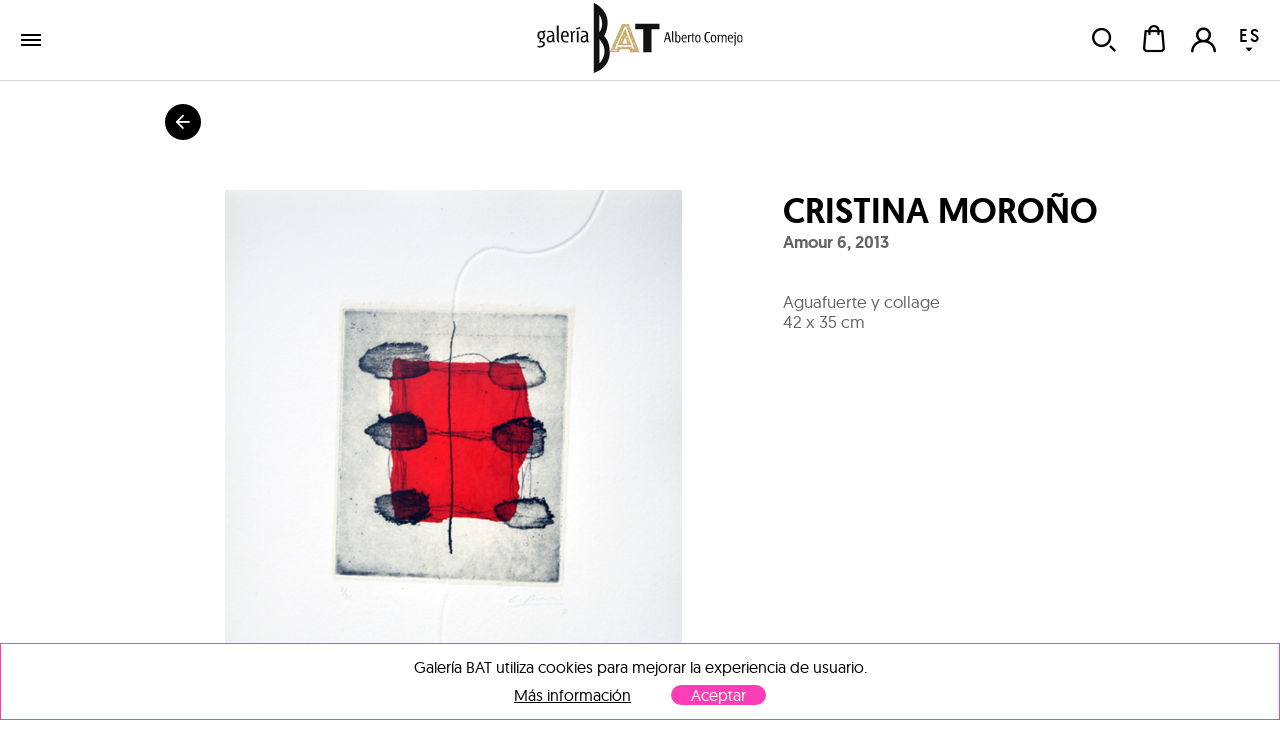

--- FILE ---
content_type: text/html; charset=utf-8
request_url: https://galeriabat.com/es/shop/obra/cristina-moronno/amour-6
body_size: 47359
content:
<!DOCTYPE html><html><head><meta charSet="utf-8" class="next-head next-head"/><link rel="shortcut icon" href="/static/favicon.ico" class="next-head"/><link rel="stylesheet" type="text/css" href="/static/main.css" class="next-head"/><link rel="stylesheet" type="text/css" href="/static/slick.min.css" class="next-head"/><link rel="stylesheet" type="text/css" href="/static/slick.theme.css" class="next-head"/><meta name="viewport" content="width=device-width, initial-scale=1.0, maximum-scale=1.0, user-scalable=no, minimal-ui" class="next-head"/><script type="text/javascript" src="/static/gtm.js" class="next-head"></script><script type="text/javascript" src="https://maps.googleapis.com/maps/api/js?key=AIzaSyDAm2F06J5L14biLLzb-hUmGG9jMHW4e40&amp;libraries=places&amp;region=es&amp;language=es" class="next-head"></script><meta name="twitter:card" content="summary_large_image" dochead="1" class="next-head"/><meta name="twitter:url" content="https://galeriabat.com/es/shop/obra/cristina-morono/amour-6" dochead="1" class="next-head"/><meta name="twitter:site" content="@GaleriaBAT" dochead="1" class="next-head"/><meta name="twitter:creator" content="@GaleriaBAT" dochead="1" class="next-head"/><meta name="twitter:title" content="Amour 6" dochead="1" class="next-head"/><meta name="twitter:description" content="Obra de Cristina Moroño (2013). Aguafuerte y collage" dochead="1" class="next-head"/><meta name="twitter:image" content="https://galeriabat.com/image/607f15696f7e072a6184be1e/3/amour-6.jpg" dochead="1" class="next-head"/><meta property="og:url" content="https://galeriabat.com/es/shop/obra/cristina-morono/amour-6" dochead="1" class="next-head"/><meta property="og:title" content="Amour 6" dochead="1" class="next-head"/><meta property="og:description" content="Obra de Cristina Moroño (2013). Aguafuerte y collage" dochead="1" class="next-head"/><meta property="og:image" content="https://galeriabat.com/image/607f15696f7e072a6184be1e/3/amour-6.jpg" dochead="1" class="next-head"/><title class="next-head">Obra de Cristina Moroño, Amour 6 (2013) | Galería BAT ALBERTO CORNEJO</title><meta name="description" content="Obra disponible en venta de Cristina Moroño con el título Amour 6 (2013), realizada en Aguafuerte y collage, 42 x 35 cm" class="next-head"/><link rel="preload" href="/_next/6d0d10d5-cafc-4f4d-bbc1-23ac131b1893/page/WorkPage.js" as="script"/><link rel="preload" href="/_next/6d0d10d5-cafc-4f4d-bbc1-23ac131b1893/page/_error.js" as="script"/><link rel="preload" href="/_next/6d0d10d5-cafc-4f4d-bbc1-23ac131b1893/main.js" as="script"/></head><body><div id="__next"><div class="mainLayout" data-reactroot=""><header class="mainHeader"><div class="holder noWrap wideWidth hzPad flexRow justCenter alignCenter "><a class="logoLink" href="/"><img src="/static/img/logo-galeria-bat.svg" alt="Galería de Arte BAT ALBERTO CORNEJO" title="Galería de Arte BAT ALBERTO CORNEJO"/></a><nav class="nav"><a href="/es/shop/artistas" class="link " tabindex="0">artistas</a><a href="/es/shop/exposiciones" class="link " tabindex="0">exposiciones</a><div class="artMad18-drop"><a href="/es/shop/obras" class="link " tabindex="0">obras<i role="presentation" class="icon select"></i></a><div class="market-menu"><div class="links"><a href="/es/shop/obras/pintura" class="link " tabindex="0"><img class="img " src="/image/snRkjHvsnFDmZGwrQ/destacado-pintura.jpg" alt="" title="" data-pin-nopin="true"/>Pintura<h4></h4></a><a href="/es/shop/obras/escultura" class="link " tabindex="0"><img class="img " src="/image/vZcTzeQEyHMjz386d/destacado-escultura.jpg" alt="" title="" data-pin-nopin="true"/>Escultura<h4></h4></a><a href="/es/shop/obras/obra-grafica" class="link " tabindex="0"><img class="img " src="/image/pGWHmyhd2geomKh9e/MJ-0020.jpg" alt="" title="" data-pin-nopin="true"/>Obra gráfica<h4></h4></a><div class="itemMegaMenu shopArt"><div><h4>Categorías</h4><a href="/es/shop/obras/pintura" class="link " tabindex="0">Pintura</a><a href="/es/shop/obras/escultura" class="link " tabindex="0">Escultura</a><a href="/es/shop/obras/fotografia" class="link " tabindex="0">Fotografía</a><a href="/es/shop/obras/obra-grafica" class="link " tabindex="0">Obra Gráfica</a></div><div class="separatorNav"><div><h4>Tendencias</h4><a href="/es/shop/tendencias/abstracto" class="link " tabindex="0">Abstracto</a><a href="/es/shop/tendencias/figurativo" class="link " tabindex="0">Figurativo</a></div></div></div></div><div class="bgOpacity"></div></div></div><a href="/es/contacto" class="link " tabindex="0">contacto</a></nav><div class="holder userZone noWrap flexRow justEnd "><button type="button" class="button default "><i role="presentation" class="icon search"></i></button><button type="button" class="button default "><div class="bagHolder "><i role="presentation" class="icon bag"></i></div></button><button type="button" class="button default "><i role="presentation" class="icon user-none"></i></button><div class="langPicker"><button type="button" class="button default active"><span>ES</span><i role="presentation" class="icon select"></i></button><button type="button" class="button default inactive"><span>EN</span></button></div></div></div></header><div class="mainSection"><div class="works"><h1 class="hidden">Obra de Cristina Moroño, Amour 6 (2013)</h1><div class="holder goBack noWrap maxWidth "><button type="button" class="button default "><i role="presentation" class="icon arrowBack"></i></button></div><div class="holder workPageItem vrPad noWrap maxWidth flexRow "><div class="holder imageHolder null noWrap flexCol "><div role="presentation"><img class="img " src="/image/607f15696f7e072a6184be1e/3/amour-6.jpg" alt="Cristina Moroño | Amour 6" title="Cristina Moroño | Amour 6" data-pin-nopin="true" style="opacity:100"/></div><div class="actionsHolder"><button type="button" class="button default "><i role="presentation" class="icon heart"></i>Guardar</button><button type="button" class="button default "><i role="presentation" class="icon share"></i>Compartir</button></div></div><div class="holder info noWrap "><h1 class="author"><a href="/es/shop/artista/cristina-morono">Cristina Moroño</a></h1><h2 class="title">Amour 6<!-- -->, <!-- -->2013</h2><div class="holder tags noWrap "></div><p class="description">Aguafuerte y collage</p><p class="measures">42 x 35 cm</p><div class="holder tags noWrap "></div></div></div><div class="holder artistPreview vrPad noWrap maxWidth flexRow "><div class="holder avatar hzPad noWrap "><img class="img " src="/image/QTm76MR2ydWtnS6Eq/0/cristina-morono.jpg" alt="" title="" data-pin-nopin="true"/><button type="button" class="button default favIcon "><i role="presentation" class="icon follow"></i></button></div><div class="holder info noWrap "><h2 class="name">sobre<!-- --> <a href="/es/shop/artista/cristina-morono">Cristina Moroño</a></h2><p class="dateBirth">Madrid<!-- -->, <!-- -->1973</p><div class="markdown "><p>Cristina Moroño es licenciada en Bellas Artes por la Universidad Complutense de Madrid, con la especialidad en grabado. La artista, realizó su tesis doctoral sobre “Arte Gráfico Actual: entre las técnicas tradicionales y la tecnología digital”. Su formación la ha completado con numerosos cursos y talleres entre los años 1997 y 2001. En la actualidad, tras haber cursado estudios en la Universidad de Nueva York, ha ubicado su taller en la misma ciudad.</p><p>Hasta ahora, su obra ha sido fundamentalmente gráfica y posee un currículo realmente envidiable. Ha obtenido numerosos premios de grabado como el “V” y “VI” Certamen de Arte gráfico convocado por la Calcografía Nacional y la Casa de la Moneda (2000 y 2001), el 1º Premio en el “IV Premio de Grabado Contemporáneo”, convocado por la Dirección General de la Mujer de la Comunidad de Madrid en los años 1999 y 2004. Además recibió el premio de la Asociación de Críticos Madrileños a la Mejor Artista en ESTAMPA 2007. Su obra se encuentra en diferentes lugares, como el Museo de Arte Contemporáneo de Madrid, Ayuntamiento de Madrid, Calcografía Nacional de la Real Academia de Bellas Artes de San Fernando o la Biblioteca Nacional de Madrid, entre otros.</p></div></div></div><div class="holder vrPad noWrap "><div class="holder noWrap maxWidth flexRow justBetween alignCenter "><h2>obras de <!-- -->Cristina Moroño</h2></div><div class="masonry maxWidth binparMasonry"><div class="masonry-column" style="width:400px;display:inline-block"><div class="holder workItem coln noWrap "><div class="imageHolder"><button type="button" class="button default favButton "><i role="presentation" class="icon heart"></i></button><a href="/es/shop/obra/cristina-morono/amour-1"><img class="img " src="/image/607f15646f7e072a6184bdf5/2/amour-1.jpg" alt="Cristina Moroño | Amour 1" title="Cristina Moroño | Amour 1" data-pin-nopin="true"/></a></div><div class="info"><a href="/es/shop/artista/cristina-morono" class="link " tabindex="0"><h3 class="author">Cristina Moroño</h3></a><a href="/es/shop/obra/cristina-morono/amour-1" class="link " tabindex="0"><div class="sold">Vendida</div><h4 class="title">Amour 1<!-- -->, 2013</h4></a><p class="description">Aguafuerte y collage</p><p class="measures">42 x 35 cm</p></div></div></div><div class="masonry-column" style="width:400px;display:inline-block"></div><div class="masonry-column" style="width:400px;display:inline-block"></div></div></div><div class="holder featuredWorks noWrap "><div class="holder padded vrPad noWrap maxWidth flexRow justBetween alignCenter "><h1>Obras destacadas</h1></div><div class="holder slider  small padded noWrap maxWidth "><button type="button" class="button default prev"><i role="presentation" class="icon prev"></i></button><div class="scrollWrapper"><div class="sliderContainer"><div class="holder track noWrap "><div class="holder workItem coln noWrap "><div class="imageHolder"><button type="button" class="button default favButton "><i role="presentation" class="icon heart"></i></button><a href="/es/shop/obra/carmen-baena/susurro-entrelineas-xiii"><img class="img " src="/image/67a4f9a1f0eb8d0008de1796/2/susurro-entrelineas-xiii.jpg" alt="Carmen Baena | Susurro entrelineas XIII" title="Carmen Baena | Susurro entrelineas XIII" data-pin-nopin="true"/></a></div><div class="info" style="width:285.7142857142857px"><a href="/es/shop/artista/carmen-baena" class="link " tabindex="0"><h3 class="author" style="max-width:400px">Carmen Baena</h3></a><a href="/es/shop/obra/carmen-baena/susurro-entrelineas-xiii" class="link " tabindex="0"><h4 class="title" style="max-width:400px">Susurro entrelineas XIII<!-- -->, 2023</h4></a><p class="description" style="max-width:400px">Acrílico e hilo bordado sobre lienzo</p><p class="measures">40 x 60 cm</p><p class="price" style="max-width:400px">1.700,00 €</p></div></div><div class="holder workItem coln noWrap "><div class="imageHolder"><button type="button" class="button default favButton "><i role="presentation" class="icon heart"></i></button><a href="/es/shop/obra/alejandro-pastor-grahovsky/a-la-luz-de-la-luna"><img class="img " src="/image/68b9c67ff0eb8d0008de3f30/2/a-la-luz-de-la-luna.jpg" alt="Alejandro Pastor | A la luz de la luna" title="Alejandro Pastor | A la luz de la luna" data-pin-nopin="true"/></a></div><div class="info" style="width:236.02484472049687px"><a href="/es/shop/artista/alejandro-pastor-grahovsky" class="link " tabindex="0"><h3 class="author" style="max-width:400px">Alejandro Pastor</h3></a><a href="/es/shop/obra/alejandro-pastor-grahovsky/a-la-luz-de-la-luna" class="link " tabindex="0"><h4 class="title" style="max-width:400px">A la luz de la luna<!-- -->, 2025</h4></a><p class="description" style="max-width:400px">Óleo, espray y lápices de colores sobre lienzo</p><p class="measures">41 x 33 cm</p><p class="price" style="max-width:400px">1.280,00 €</p></div></div><div class="holder workItem coln noWrap "><div class="imageHolder"><button type="button" class="button default favButton "><i role="presentation" class="icon heart"></i></button><a href="/es/shop/obra/diego-beneitez/las-manana-del-viaje"><img class="img " src="/image/685ac421f0eb8d0008de3422/2/las-manana-del-viaje.jpg" alt="Diego Benéitez | Las mañanas del viaje" title="Diego Benéitez | Las mañanas del viaje" data-pin-nopin="true"/></a></div><div class="info" style="width:288.97338403041823px"><a href="/es/shop/artista/diego-beneitez" class="link " tabindex="0"><h3 class="author" style="max-width:400px">Diego Benéitez</h3></a><a href="/es/shop/obra/diego-beneitez/las-manana-del-viaje" class="link " tabindex="0"><h4 class="title" style="max-width:400px">Las mañanas del viaje<!-- -->, 2025</h4></a><p class="description" style="max-width:400px">Óleo sobre tabla</p><p class="measures">80 x 120 cm</p><p class="price" style="max-width:400px">5.030,00 €</p></div></div><div class="holder workItem coln noWrap "><div class="imageHolder"><button type="button" class="button default favButton "><i role="presentation" class="icon heart"></i></button><a href="/es/shop/obra/gustavo-diaz-sosa/de-la-serie-huerfanos-de-babel-2"><img class="img " src="/image/60a4ecf2561a72000836d9fc/2/de-la-serie-huerfanos-de-babel-2.jpg" alt="Gustavo Díaz Sosa | De la serie &quot;Huérfanos de Babel&quot;" title="Gustavo Díaz Sosa | De la serie &quot;Huérfanos de Babel&quot;" data-pin-nopin="true"/></a></div><div class="info" style="width:175px"><a href="/es/shop/artista/gustavo-diaz-sosa" class="link " tabindex="0"><h3 class="author" style="max-width:400px">Gustavo Díaz Sosa</h3></a><a href="/es/shop/obra/gustavo-diaz-sosa/de-la-serie-huerfanos-de-babel-2" class="link " tabindex="0"><h4 class="title" style="max-width:400px">De la serie &quot;Huérfanos de Babel&quot;<!-- -->, 2021</h4></a><p class="description" style="max-width:400px">Técnica mixta sobre lino</p><p class="measures">100 x 80 cm</p><p class="price" style="max-width:400px">5.230,00 €</p></div></div><div class="holder workItem coln noWrap "><div class="imageHolder"><button type="button" class="button default favButton "><i role="presentation" class="icon heart"></i></button><a href="/es/shop/obra/richard-garcia/postmemoria-del-eden"><img class="img " src="/image/690cc977f0eb8d0008de513b/2/postmemoria-del-eden.jpg" alt="Richard García | Postmemoria del Edén" title="Richard García | Postmemoria del Edén" data-pin-nopin="true"/></a></div><div class="info" style="width:175px"><a href="/es/shop/artista/richard-garcia" class="link " tabindex="0"><h3 class="author" style="max-width:400px">Richard García</h3></a><a href="/es/shop/obra/richard-garcia/postmemoria-del-eden" class="link " tabindex="0"><h4 class="title" style="max-width:400px">Postmemoria del Edén<!-- -->, 2025</h4></a><p class="description" style="max-width:400px">Acrílico, rotulador, lápices, spray sobre tabla</p><p class="measures">140 x 100 cm</p><p class="price" style="max-width:400px">6.050,00 €</p></div></div><div class="holder workItem coln noWrap "><div class="imageHolder"><button type="button" class="button default favButton "><i role="presentation" class="icon heart"></i></button><a href="/es/shop/obra/manuel-mediavilla/con-chaleco-y-flotador"><img class="img " src="/image/64945fe335f4ee000807b0a4/2/con-chaleco-y-flotador.jpg" alt="Manuel Mediavilla | Con chaleco y flotador..." title="Manuel Mediavilla | Con chaleco y flotador..." data-pin-nopin="true"/></a></div><div class="info" style="width:175px"><a href="/es/shop/artista/manuel-mediavilla" class="link " tabindex="0"><h3 class="author" style="max-width:400px">Manuel Mediavilla</h3></a><a href="/es/shop/obra/manuel-mediavilla/con-chaleco-y-flotador" class="link " tabindex="0"><h4 class="title" style="max-width:400px">Con chaleco y flotador...<!-- -->, 2021</h4></a><p class="description" style="max-width:400px">Bronce y hierro lacado</p><p class="measures">58 x 22 x 20 cm</p><p class="price" style="max-width:400px">5.450,00 €</p></div></div><div class="holder workItem coln noWrap "><div class="imageHolder"><button type="button" class="button default favButton "><i role="presentation" class="icon heart"></i></button><a href="/es/shop/obra/angel-celada/superposiciones"><img class="img " src="/image/6908db17f0eb8d0008de4e94/2/superposiciones.jpg" alt="Ángel Celada | Superposiciones" title="Ángel Celada | Superposiciones" data-pin-nopin="true"/></a></div><div class="info" style="width:175px"><a href="/es/shop/artista/angel-celada" class="link " tabindex="0"><h3 class="author" style="max-width:400px">Ángel Celada</h3></a><a href="/es/shop/obra/angel-celada/superposiciones" class="link " tabindex="0"><h4 class="title" style="max-width:400px">Superposiciones<!-- -->, 2025</h4></a><p class="description" style="max-width:400px">Acrílico, óleo, spray, collage, pintura y resina sobre tabla</p><p class="measures">80 x 60 cm</p><p class="price" style="max-width:400px">1.400,00 €</p></div></div><div class="holder workItem coln noWrap "><div class="imageHolder"><button type="button" class="button default favButton "><i role="presentation" class="icon heart"></i></button><a href="/es/shop/obra/javier-barco/blue-green-2023-6"><img class="img " src="/image/63cebb9735f4ee00080793bc/2/blue-green-2023-6.jpg" alt="Javier Barco | Blue Green 2023-6" title="Javier Barco | Blue Green 2023-6" data-pin-nopin="true"/></a></div><div class="info" style="width:175px"><a href="/es/shop/artista/javier-barco" class="link " tabindex="0"><h3 class="author" style="max-width:400px">Javier Barco</h3></a><a href="/es/shop/obra/javier-barco/blue-green-2023-6" class="link " tabindex="0"><h4 class="title" style="max-width:400px">Blue Green 2023-6<!-- -->, 2023</h4></a><p class="description" style="max-width:400px">Óleo sobre tabla</p><p class="measures">150 x 100 cm</p><p class="price" style="max-width:400px">4.200,00 €</p></div></div><div class="holder workItem coln noWrap "><div class="imageHolder"><button type="button" class="button default favButton "><i role="presentation" class="icon heart"></i></button><a href="/es/shop/obra/borja-barrajon/conjura"><img class="img " src="/image/65c2748335f4ee000807cfc9/2/conjura.jpg" alt="Borja Barrajón | Conjura" title="Borja Barrajón | Conjura" data-pin-nopin="true"/></a></div><div class="info" style="width:190px"><a href="/es/shop/artista/borja-barrajon" class="link " tabindex="0"><h3 class="author" style="max-width:400px">Borja Barrajón</h3></a><a href="/es/shop/obra/borja-barrajon/conjura" class="link " tabindex="0"><h4 class="title" style="max-width:400px">Conjura<!-- -->, 2024</h4></a><p class="description" style="max-width:400px">Alabastro Tabacco</p><p class="measures">21 x 27 x 25 cm</p><p class="price" style="max-width:400px">3.030,00 €</p></div></div><div class="holder workItem coln noWrap "><div class="imageHolder"><button type="button" class="button default favButton "><i role="presentation" class="icon heart"></i></button><a href="/es/shop/obra/carmen-baena/entre_el_cielo_y_la_tierra_iii"><img class="img " src="/image/6794be05f0eb8d0008de10f8/2/entre_el_cielo_y_la_tierra_iii.jpg" alt="Carmen Baena | Entre el Cielo y la Tierra III" title="Carmen Baena | Entre el Cielo y la Tierra III" data-pin-nopin="true"/></a></div><div class="info" style="width:175px"><a href="/es/shop/artista/carmen-baena" class="link " tabindex="0"><h3 class="author" style="max-width:400px">Carmen Baena</h3></a><a href="/es/shop/obra/carmen-baena/entre_el_cielo_y_la_tierra_iii" class="link " tabindex="0"><h4 class="title" style="max-width:400px">Entre el Cielo y la Tierra III<!-- -->, 2020</h4></a><p class="description" style="max-width:400px">Mármol y madera</p><p class="measures">25 x 14 x 14 cm</p><p class="price" style="max-width:400px">2.180,00 €</p></div></div><div class="holder workItem coln noWrap "><div class="imageHolder"><button type="button" class="button default favButton "><i role="presentation" class="icon heart"></i></button><a href="/es/shop/obra/david-lechuga/senorita-con-lazo"><img class="img " src="/image/607f15776f7e072a6184be93/2/senorita-con-lazo.jpg" alt="David Lechuga | Señorita con lazo" title="David Lechuga | Señorita con lazo" data-pin-nopin="true"/></a></div><div class="info" style="width:175px"><a href="/es/shop/artista/david-lechuga" class="link " tabindex="0"><h3 class="author" style="max-width:400px">David Lechuga</h3></a><a href="/es/shop/obra/david-lechuga/senorita-con-lazo" class="link " tabindex="0"><h4 class="title" style="max-width:400px">Señorita con lazo<!-- -->, 2004</h4></a><p class="description" style="max-width:400px">Bronce</p><p class="measures">42 x 18 x 9 cm</p><p class="price" style="max-width:400px">3.630,00 €</p></div></div><div class="holder workItem coln noWrap "><div class="imageHolder"><button type="button" class="button default favButton "><i role="presentation" class="icon heart"></i></button><a href="/es/shop/obra/diego-canogar/enroscada-de-bronce-iii"><img class="img " src="/image/65a7bf6a35f4ee000807cbda/2/enroscada-de-bronce-iii.jpg" alt="Diego Canogar | Enroscada de Bronce III" title="Diego Canogar | Enroscada de Bronce III" data-pin-nopin="true"/></a></div><div class="info" style="width:175px"><a href="/es/shop/artista/diego-canogar" class="link " tabindex="0"><h3 class="author" style="max-width:400px">Diego Canogar</h3></a><a href="/es/shop/obra/diego-canogar/enroscada-de-bronce-iii" class="link " tabindex="0"><h4 class="title" style="max-width:400px">Enroscada de Bronce III<!-- -->, 2024</h4></a><p class="description" style="max-width:400px">Bronce</p><p class="measures">107 x 57 x 32 cm</p><p class="price" style="max-width:400px">7.870,00 €</p></div></div><div class="holder workItem coln noWrap "><div class="imageHolder"><button type="button" class="button default favButton "><i role="presentation" class="icon heart"></i></button><a href="/es/shop/obra/leticia-felgueroso/madrid-gran-via-2018"><img class="img " src="/image/607f17da6f7e072a6184d169/2/madrid-gran-via-2018.jpg" alt="Leticia Felgueroso | Madrid, Gran Vía" title="Leticia Felgueroso | Madrid, Gran Vía" data-pin-nopin="true"/></a></div><div class="info" style="width:260.09582477754964px"><a href="/es/shop/artista/leticia-felgueroso" class="link " tabindex="0"><h3 class="author" style="max-width:400px">Leticia Felgueroso</h3></a><a href="/es/shop/obra/leticia-felgueroso/madrid-gran-via-2018" class="link " tabindex="0"><h4 class="title" style="max-width:400px">Madrid, Gran Vía<!-- -->, 2018</h4></a><p class="description" style="max-width:400px">Impresión digital</p><p class="measures">126 x 205 cm</p><p class="price" style="max-width:400px">4.360,00 €</p></div></div><div class="holder workItem coln noWrap "><div class="imageHolder"><button type="button" class="button default favButton "><i role="presentation" class="icon heart"></i></button><a href="/es/shop/obra/ouka-leele/angelitos"><img class="img " src="/image/6290af4235f4ee00080776f2/2/angelitos.jpg" alt="Ouka Leele | Angelitos" title="Ouka Leele | Angelitos" data-pin-nopin="true"/></a></div><div class="info" style="width:175px"><a href="/es/shop/artista/ouka-leele" class="link " tabindex="0"><h3 class="author" style="max-width:400px">Ouka Leele</h3></a><a href="/es/shop/obra/ouka-leele/angelitos" class="link " tabindex="0"><h4 class="title" style="max-width:400px">Angelitos<!-- -->, 1996</h4></a><p class="description" style="max-width:400px">Cibachrome</p><p class="measures">25 x 19 cm</p><p class="price" style="max-width:400px">2.180,00 €</p></div></div><div class="holder workItem coln noWrap "><div class="imageHolder"><button type="button" class="button default favButton "><i role="presentation" class="icon heart"></i></button><a href="/es/shop/obra/xurxo-gomez-chao/atlantic-riazor"><img class="img " src="/image/690c7adcf0eb8d0008de50ef/2/atlantic-riazor.jpg" alt="Xurxo Gómez-Chao | Atlantic. Riazor" title="Xurxo Gómez-Chao | Atlantic. Riazor" data-pin-nopin="true"/></a></div><div class="info" style="width:254.18060200668896px"><a href="/es/shop/artista/xurxo-gomez-chao" class="link " tabindex="0"><h3 class="author" style="max-width:400px">Xurxo Gómez-Chao</h3></a><a href="/es/shop/obra/xurxo-gomez-chao/atlantic-riazor" class="link " tabindex="0"><h4 class="title" style="max-width:400px">Atlantic. Riazor<!-- -->, 2025</h4></a><p class="description" style="max-width:400px">Impresión digital sobre papel Hahnemühle</p><p class="measures">100 x 135 cm</p><p class="price" style="max-width:400px">3.630,00 €</p></div></div><div class="holder workItem coln noWrap "><div class="imageHolder"><button type="button" class="button default favButton "><i role="presentation" class="icon heart"></i></button><a href="/es/shop/obra/maria-svarbova/garden-red-1"><img class="img " src="/image/6084017e235bf40008137822/2/garden-red-1.jpg" alt="Maria Svarbova | Garden (red)" title="Maria Svarbova | Garden (red)" data-pin-nopin="true"/></a></div><div class="info" style="width:190px"><a href="/es/shop/artista/maria-svarbova" class="link " tabindex="0"><h3 class="author" style="max-width:400px">Maria Svarbova</h3></a><a href="/es/shop/obra/maria-svarbova/garden-red-1" class="link " tabindex="0"><h4 class="title" style="max-width:400px">Garden (red)<!-- -->, 2017</h4></a><p class="description" style="max-width:400px">Impresión digital sobre papel</p><p class="measures">90 x 90 cm</p></div></div><div class="holder workItem coln noWrap "><div class="imageHolder"><button type="button" class="button default favButton "><i role="presentation" class="icon heart"></i></button><a href="/es/shop/obra/maria-svarbova/empty-pool-horizon-2020"><img class="img " src="/image/60bf9fbe561a72000836db97/2/empty-pool-horizon-2020.jpg" alt="Maria Svarbova | Empty Pool, Horizon 2020" title="Maria Svarbova | Empty Pool, Horizon 2020" data-pin-nopin="true"/></a></div><div class="info" style="width:175px"><a href="/es/shop/artista/maria-svarbova" class="link " tabindex="0"><h3 class="author" style="max-width:400px">Maria Svarbova</h3></a><a href="/es/shop/obra/maria-svarbova/empty-pool-horizon-2020" class="link " tabindex="0"><h4 class="title" style="max-width:400px">Empty Pool, Horizon 2020<!-- -->, 2020</h4></a><p class="description" style="max-width:400px">Impresión digital sobre papel</p><p class="measures">110 x 90 cm</p><p class="price" style="max-width:400px">6.050,00 €</p></div></div><div class="holder workItem coln noWrap "><div class="imageHolder"><button type="button" class="button default favButton "><i role="presentation" class="icon heart"></i></button><a href="/es/shop/obra/maria-svarbova/l9-london"><img class="img " src="/image/67a24fbef0eb8d0008de1636/2/l9-london.jpg" alt="Maria Svarbova | L9, London" title="Maria Svarbova | L9, London" data-pin-nopin="true"/></a></div><div class="info" style="width:175px"><a href="/es/shop/artista/maria-svarbova" class="link " tabindex="0"><h3 class="author" style="max-width:400px">Maria Svarbova</h3></a><a href="/es/shop/obra/maria-svarbova/l9-london" class="link " tabindex="0"><h4 class="title" style="max-width:400px">L9, London<!-- -->, 2024</h4></a><p class="description" style="max-width:400px">Impresión digital</p><p class="measures">120 x 100 cm</p><p class="price" style="max-width:400px">8.470,00 €</p></div></div><div class="holder workItem coln noWrap "><div class="imageHolder"><button type="button" class="button default favButton "><i role="presentation" class="icon heart"></i></button><a href="/es/shop/obra/maria-svarbova/garden"><img class="img " src="/image/607f18866f7e072a6184d67c/2/garden.jpg" alt="Maria Svarbova | Garden" title="Maria Svarbova | Garden" data-pin-nopin="true"/></a></div><div class="info" style="width:190px"><a href="/es/shop/artista/maria-svarbova" class="link " tabindex="0"><h3 class="author" style="max-width:400px">Maria Svarbova</h3></a><a href="/es/shop/obra/maria-svarbova/garden" class="link " tabindex="0"><h4 class="title" style="max-width:400px">Garden<!-- -->, 2016</h4></a><p class="description" style="max-width:400px">Impresión digital sobre papel</p><p class="measures">90 x 90 cm</p><p class="price" style="max-width:400px">4.240,00 €</p></div></div><div class="holder workItem coln noWrap "><div class="imageHolder"><button type="button" class="button default favButton "><i role="presentation" class="icon heart"></i></button><a href="/es/shop/obra/maria-svarbova/14-pool"><img class="img " src="/image/65cdeb3535f4ee000807d385/2/14-pool.jpg" alt="Maria Svarbova | 14, Pool" title="Maria Svarbova | 14, Pool" data-pin-nopin="true"/></a></div><div class="info" style="width:175px"><a href="/es/shop/artista/maria-svarbova" class="link " tabindex="0"><h3 class="author" style="max-width:400px">Maria Svarbova</h3></a><a href="/es/shop/obra/maria-svarbova/14-pool" class="link " tabindex="0"><h4 class="title" style="max-width:400px">14, Pool<!-- -->, 2022</h4></a><p class="description" style="max-width:400px">Impresión digital sobre papel</p><p class="measures">120 x 90 cm</p><p class="price" style="max-width:400px">8.470,00 €</p></div></div><div class="holder workItem coln noWrap "><div class="imageHolder"><button type="button" class="button default favButton "><i role="presentation" class="icon heart"></i></button><a href="/es/shop/obra/maria-svarbova/balance-deep"><img class="img " src="/image/65cded3135f4ee000807d3cd/2/balance-deep.jpg" alt="Maria Svarbova | Balance, DEEP" title="Maria Svarbova | Balance, DEEP" data-pin-nopin="true"/></a></div><div class="info" style="width:175px"><a href="/es/shop/artista/maria-svarbova" class="link " tabindex="0"><h3 class="author" style="max-width:400px">Maria Svarbova</h3></a><a href="/es/shop/obra/maria-svarbova/balance-deep" class="link " tabindex="0"><h4 class="title" style="max-width:400px">Balance, DEEP<!-- -->, 2020</h4></a><p class="description" style="max-width:400px">Impresión digital sobre papel</p><p class="measures">115 x 90 cm</p><p class="price" style="max-width:400px">8.470,00 €</p></div></div><div class="holder workItem coln noWrap "><div class="imageHolder"><button type="button" class="button default favButton "><i role="presentation" class="icon heart"></i></button><a href="/es/shop/obra/ana-alcaraz/jardin-entre-manteles"><img class="img " src="/image/690b1abbf0eb8d0008de4fb1/2/jardin-entre-manteles.jpg" alt="Ana Alcaraz | Jardín entre manteles" title="Ana Alcaraz | Jardín entre manteles" data-pin-nopin="true"/></a></div><div class="info" style="width:175px"><a href="/es/shop/artista/ana-alcaraz" class="link " tabindex="0"><h3 class="author" style="max-width:400px">Ana Alcaraz</h3></a><a href="/es/shop/obra/ana-alcaraz/jardin-entre-manteles" class="link " tabindex="0"><h4 class="title" style="max-width:400px">Jardín entre manteles<!-- -->, 2025</h4></a><p class="description" style="max-width:400px">Técnica mixta sobre lienzo con metacrilato</p><p class="measures">120 x 82 cm</p><p class="price" style="max-width:400px">3.630,00 €</p></div></div><div class="holder workItem coln noWrap "><div class="imageHolder"><button type="button" class="button default favButton "><i role="presentation" class="icon heart"></i></button><a href="/es/shop/obra/isabela-puga/m_cb_13"><img class="img " src="/image/65c3e4d135f4ee000807d160/2/m_cb_13.jpg" alt="Isabela Puga | M_CB_13" title="Isabela Puga | M_CB_13" data-pin-nopin="true"/></a></div><div class="info" style="width:175px"><a href="/es/shop/artista/isabela-puga" class="link " tabindex="0"><h3 class="author" style="max-width:400px">Isabela Puga</h3></a><a href="/es/shop/obra/isabela-puga/m_cb_13" class="link " tabindex="0"><h4 class="title" style="max-width:400px">M_CB_13<!-- -->, 2024</h4></a><p class="description" style="max-width:400px">Caseína, cola de conejo y oro 22 quilates sobre madera</p><p class="measures">120 x 100 x 4 cm</p><p class="price" style="max-width:400px">4.900,00 €</p></div></div><div class="holder workItem coln noWrap "><div class="imageHolder"><button type="button" class="button default favButton "><i role="presentation" class="icon heart"></i></button><a href="/es/shop/obra/jose-antonio-quintana/backlighting-6"><img class="img " src="/image/607f16b26f7e072a6184c85d/2/backlighting-6.jpg" alt="José Antonio Quintana | Backlighting" title="José Antonio Quintana | Backlighting" data-pin-nopin="true"/></a></div><div class="info" style="width:185.7835144927536px"><a href="/es/shop/artista/jose-antonio-quintana" class="link " tabindex="0"><h3 class="author" style="max-width:400px">José Antonio Quintana</h3></a><a href="/es/shop/obra/jose-antonio-quintana/backlighting-6" class="link " tabindex="0"><h4 class="title" style="max-width:400px">Backlighting<!-- -->, 2018</h4></a><p class="description" style="max-width:400px">Técnica mixta sobre madera</p><p class="measures">30 x 30 cm</p><p class="price" style="max-width:400px">880,00 €</p></div></div><div class="holder workItem coln noWrap "><div class="imageHolder"><button type="button" class="button default favButton "><i role="presentation" class="icon heart"></i></button><a href="/es/shop/obra/jose-ramon-lozano/mujer-y-mirada"><img class="img " src="/image/65d392f735f4ee000807d545/2/mujer-y-mirada.jpg" alt="José Ramón Lozano | Mujer y mirada" title="José Ramón Lozano | Mujer y mirada" data-pin-nopin="true"/></a></div><div class="info" style="width:211.11111111111111px"><a href="/es/shop/artista/jose-ramon-lozano" class="link " tabindex="0"><h3 class="author" style="max-width:400px">José Ramón Lozano</h3></a><a href="/es/shop/obra/jose-ramon-lozano/mujer-y-mirada" class="link " tabindex="0"><h4 class="title" style="max-width:400px">Mujer y mirada<!-- -->, 2024</h4></a><p class="description" style="max-width:400px">Acrílico sobre tela</p><p class="measures">146 x 162 cm</p><p class="price" style="max-width:400px">6.340,00 €</p></div></div><div class="holder workItem coln noWrap "><div class="imageHolder"><button type="button" class="button default favButton "><i role="presentation" class="icon heart"></i></button><a href="/es/shop/obra/jose-ramon-lozano/jardin-en-el-cristal-III"><img class="img " src="/image/6908df5ff0eb8d0008de4eb8/2/jardin-en-el-cristal-III.jpg" alt="José Ramón Lozano | Jardín en el cristal III" title="José Ramón Lozano | Jardín en el cristal III" data-pin-nopin="true"/></a></div><div class="info" style="width:203.75335120643433px"><a href="/es/shop/artista/jose-ramon-lozano" class="link " tabindex="0"><h3 class="author" style="max-width:400px">José Ramón Lozano</h3></a><a href="/es/shop/obra/jose-ramon-lozano/jardin-en-el-cristal-III" class="link " tabindex="0"><h4 class="title" style="max-width:400px">Jardín en el cristal III<!-- -->, 2025</h4></a><p class="description" style="max-width:400px">Acrílico sobre tela</p><p class="measures">130 x 140 cm</p><p class="price" style="max-width:400px">5.570,00 €</p></div></div><div class="holder workItem coln noWrap "><div class="imageHolder"><button type="button" class="button default favButton "><i role="presentation" class="icon heart"></i></button><a href="/es/shop/obra/jose-ramon-lozano/vanitas-no21"><img class="img " src="/image/620e1f3074da3b000808af3c/2/vanitas-no21.jpg" alt="José Ramón Lozano | Vanitas nº21" title="José Ramón Lozano | Vanitas nº21" data-pin-nopin="true"/></a></div><div class="info" style="width:209.94475138121547px"><a href="/es/shop/artista/jose-ramon-lozano" class="link " tabindex="0"><h3 class="author" style="max-width:400px">José Ramón Lozano</h3></a><a href="/es/shop/obra/jose-ramon-lozano/vanitas-no21" class="link " tabindex="0"><h4 class="title" style="max-width:400px">Vanitas nº21<!-- -->, 2022</h4></a><p class="description" style="max-width:400px">Acrílico sobre tela</p><p class="measures">170 x 190 cm</p><p class="price" style="max-width:400px">6.180,00 €</p></div></div><div class="holder workItem coln noWrap "><div class="imageHolder"><button type="button" class="button default favButton "><i role="presentation" class="icon heart"></i></button><a href="/es/shop/obra/lantomo/fur-collar"><img class="img " src="/image/6908dd1bf0eb8d0008de4ea7/2/fur-collar.jpg" alt="Lantomo | Fur collar" title="Lantomo | Fur collar" data-pin-nopin="true"/></a></div><div class="info" style="width:175px"><a href="/es/shop/artista/lantomo" class="link " tabindex="0"><h3 class="author" style="max-width:400px">Lantomo</h3></a><a href="/es/shop/obra/lantomo/fur-collar" class="link " tabindex="0"><h4 class="title" style="max-width:400px">Fur collar<!-- -->, 2025</h4></a><p class="description" style="max-width:400px">Grafito, carbón, lapices de color y agua cola sobre papel montado en panel de madera</p><p class="measures">73 x 54 cm</p><p class="price" style="max-width:400px">3.030,00 €</p></div></div><div class="holder workItem coln noWrap "><div class="imageHolder"><button type="button" class="button default favButton "><i role="presentation" class="icon heart"></i></button><a href="/es/shop/obra/lantomo/flash"><img class="img " src="/image/658c01d535f4ee000807c82a/2/flash.jpg" alt="Lantomo | Flash" title="Lantomo | Flash" data-pin-nopin="true"/></a></div><div class="info" style="width:175px"><a href="/es/shop/artista/lantomo" class="link " tabindex="0"><h3 class="author" style="max-width:400px">Lantomo</h3></a><a href="/es/shop/obra/lantomo/flash" class="link " tabindex="0"><h4 class="title" style="max-width:400px">Flash<!-- -->, 2023</h4></a><p class="description" style="max-width:400px">Grafito, carboncillo y acrílico sobre papel montado en panel de madera</p><p class="measures">73 x 54 cm</p><p class="price" style="max-width:400px">2.790,00 €</p></div></div><div class="holder workItem coln noWrap "><div class="imageHolder"><button type="button" class="button default favButton "><i role="presentation" class="icon heart"></i></button><a href="/es/shop/obra/lantomo/nin-jiom-pei-pa-koa"><img class="img " src="/image/607f17296f7e072a6184cb6e/2/nin-jiom-pei-pa-koa.jpg" alt="Lantomo | Nin Jiom Pei Pa Koa" title="Lantomo | Nin Jiom Pei Pa Koa" data-pin-nopin="true"/></a></div><div class="info" style="width:175px"><a href="/es/shop/artista/lantomo" class="link " tabindex="0"><h3 class="author" style="max-width:400px">Lantomo</h3></a><a href="/es/shop/obra/lantomo/nin-jiom-pei-pa-koa" class="link " tabindex="0"><h4 class="title" style="max-width:400px">Nin Jiom Pei Pa Koa<!-- -->, 2016</h4></a><p class="description" style="max-width:400px">Grafito y pastel sobre papel encolado a madera</p><p class="measures">73 x 50 cm</p><p class="price" style="max-width:400px">1.940,00 €</p></div></div><div class="holder workItem coln noWrap "><div class="imageHolder"><button type="button" class="button default favButton "><i role="presentation" class="icon heart"></i></button><a href="/es/shop/obra/luis-feito/sin-titulo-548"><img class="img " src="/image/67f7b048f0eb8d0008de2760/2/sin-titulo-548.jpg" alt="Luis Feito | Sin Título" title="Luis Feito | Sin Título" data-pin-nopin="true"/></a></div><div class="info" style="width:189.52618453865338px"><a href="/es/shop/artista/luis-feito" class="link " tabindex="0"><h3 class="author" style="max-width:400px">Luis Feito</h3></a><a href="/es/shop/obra/luis-feito/sin-titulo-548" class="link " tabindex="0"><h4 class="title" style="max-width:400px">Sin Título<!-- -->, 2000</h4></a><p class="description" style="max-width:400px">Acrílico sobre papel</p><p class="measures">24 x 24 cm</p><p class="price" style="max-width:400px">2.420,00 €</p></div></div><div class="holder workItem coln noWrap "><div class="imageHolder"><button type="button" class="button default favButton "><i role="presentation" class="icon heart"></i></button><a href="/es/shop/obra/luis-feito/sin-titulo-122"><img class="img " src="/image/615ebd26561a72000836fa5e/2/sin-titulo-122.jpg" alt="Luis Feito | Sin Título" title="Luis Feito | Sin Título" data-pin-nopin="true"/></a></div><div class="info" style="width:175px"><a href="/es/shop/artista/luis-feito" class="link " tabindex="0"><h3 class="author" style="max-width:400px">Luis Feito</h3></a><a href="/es/shop/obra/luis-feito/sin-titulo-122" class="link " tabindex="0"><h4 class="title" style="max-width:400px">Sin Título<!-- -->, 1992</h4></a><p class="description" style="max-width:400px">Acrílico sobre papel</p><p class="measures">42 x 30 cm</p><p class="price" style="max-width:400px">4.840,00 €</p></div></div><div class="holder workItem coln noWrap "><div class="imageHolder"><button type="button" class="button default favButton "><i role="presentation" class="icon heart"></i></button><a href="/es/shop/obra/luis-feito/sin-titulo-133"><img class="img " src="/image/6166a6f9561a72000836fd6d/2/sin-titulo-133.jpg" alt="Luis Feito | Sin Título" title="Luis Feito | Sin Título" data-pin-nopin="true"/></a></div><div class="info" style="width:175px"><a href="/es/shop/artista/luis-feito" class="link " tabindex="0"><h3 class="author" style="max-width:400px">Luis Feito</h3></a><a href="/es/shop/obra/luis-feito/sin-titulo-133" class="link " tabindex="0"><h4 class="title" style="max-width:400px">Sin Título<!-- -->, 1988</h4></a><p class="description" style="max-width:400px">Técnica Mixta sobre papel</p><p class="measures">76 x 55.5 cm</p><p class="price" style="max-width:400px">18.150,00 €</p></div></div><div class="holder workItem coln noWrap "><div class="imageHolder"><button type="button" class="button default favButton "><i role="presentation" class="icon heart"></i></button><a href="/es/shop/obra/manolo-oyonarte/serie-lethal-harmony-e13"><img class="img " src="/image/64352fea35f4ee000807a64f/2/serie-lethal-harmony-e13.jpg" alt="Manolo Oyonarte | Serie Lethal Harmony E13" title="Manolo Oyonarte | Serie Lethal Harmony E13" data-pin-nopin="true"/></a></div><div class="info" style="width:190px"><a href="/es/shop/artista/manolo-oyonarte" class="link " tabindex="0"><h3 class="author" style="max-width:400px">Manolo Oyonarte</h3></a><a href="/es/shop/obra/manolo-oyonarte/serie-lethal-harmony-e13" class="link " tabindex="0"><h4 class="title" style="max-width:400px">Serie Lethal Harmony E13<!-- -->, 2022</h4></a><p class="description" style="max-width:400px">Mixta sobre lienzo</p><p class="measures">60 x 60 cm</p><p class="price" style="max-width:400px">1.200,00 €</p></div></div><div class="holder workItem coln noWrap "><div class="imageHolder"><button type="button" class="button default favButton "><i role="presentation" class="icon heart"></i></button><a href="/es/shop/obra/manolo-oyonarte/mundos-encontrados-pe6"><img class="img " src="/image/643ecba235f4ee000807a8bc/2/mundos-encontrados-pe6.jpg" alt="Manolo Oyonarte | Mundos encontrados. PE6" title="Manolo Oyonarte | Mundos encontrados. PE6" data-pin-nopin="true"/></a></div><div class="info" style="width:190px"><a href="/es/shop/artista/manolo-oyonarte" class="link " tabindex="0"><h3 class="author" style="max-width:400px">Manolo Oyonarte</h3></a><a href="/es/shop/obra/manolo-oyonarte/mundos-encontrados-pe6" class="link " tabindex="0"><h4 class="title" style="max-width:400px">Mundos encontrados. PE6<!-- -->, 2023</h4></a><p class="description" style="max-width:400px">Mixta sobre lienzo</p><p class="measures">60 x 60 x 3 cm</p><p class="price" style="max-width:400px">1.200,00 €</p></div></div><div class="holder workItem coln noWrap "><div class="imageHolder"><button type="button" class="button default favButton "><i role="presentation" class="icon heart"></i></button><a href="/es/shop/obra/marta-aguirre/amara"><img class="img " src="/image/6661daaa3e3d4e00088a3168/2/amara.jpg" alt="Marta Aguirre | Amara" title="Marta Aguirre | Amara" data-pin-nopin="true"/></a></div><div class="info" style="width:175px"><a href="/es/shop/artista/marta-aguirre" class="link " tabindex="0"><h3 class="author" style="max-width:400px">Marta Aguirre</h3></a><a href="/es/shop/obra/marta-aguirre/amara" class="link " tabindex="0"><h4 class="title" style="max-width:400px">Amara<!-- -->, 2024</h4></a><p class="description" style="max-width:400px">Mixta sobre lienzo</p><p class="measures">92 x 73 cm</p><p class="price" style="max-width:400px">3.030,00 €</p></div></div><div class="holder workItem coln noWrap "><div class="imageHolder"><button type="button" class="button default favButton "><i role="presentation" class="icon heart"></i></button><a href="/es/shop/obra/marta-aguirre/garden-petit-01"><img class="img " src="/image/63dce34a35f4ee00080795ec/2/garden-petit-01.jpg" alt="Marta Aguirre | Garden petit 01" title="Marta Aguirre | Garden petit 01" data-pin-nopin="true"/></a></div><div class="info" style="width:175px"><a href="/es/shop/artista/marta-aguirre" class="link " tabindex="0"><h3 class="author" style="max-width:400px">Marta Aguirre</h3></a><a href="/es/shop/obra/marta-aguirre/garden-petit-01" class="link " tabindex="0"><h4 class="title" style="max-width:400px">Garden petit 01<!-- -->, 2023</h4></a><p class="description" style="max-width:400px">Acrilico sobre lienzo</p><p class="measures">35 x 24 cm</p><p class="price" style="max-width:400px">1.000,00 €</p></div></div><div class="holder workItem coln noWrap "><div class="imageHolder"><button type="button" class="button default favButton "><i role="presentation" class="icon heart"></i></button><a href="/es/shop/obra/marta-aguirre/garden-9"><img class="img " src="/image/63dced6d35f4ee0008079698/2/garden-9.jpg" alt="Marta Aguirre | Garden 14" title="Marta Aguirre | Garden 14" data-pin-nopin="true"/></a></div><div class="info" style="width:175px"><a href="/es/shop/artista/marta-aguirre" class="link " tabindex="0"><h3 class="author" style="max-width:400px">Marta Aguirre</h3></a><a href="/es/shop/obra/marta-aguirre/garden-9" class="link " tabindex="0"><h4 class="title" style="max-width:400px">Garden 14<!-- -->, 2022</h4></a><p class="description" style="max-width:400px">Tecnica mixta sobre lienzo</p><p class="measures">92 x 73 cm</p><p class="price" style="max-width:400px">2.000,00 €</p></div></div><div class="holder workItem coln noWrap "><div class="imageHolder"><button type="button" class="button default favButton "><i role="presentation" class="icon heart"></i></button><a href="/es/shop/obra/pablo-aizoiala/interior-saioa-con-espejo"><img class="img " src="/image/65a124b135f4ee000807cb04/2/interior-saioa-con-espejo.jpg" alt="Pablo Aizoiala | Interior Saioa con espejo" title="Pablo Aizoiala | Interior Saioa con espejo" data-pin-nopin="true"/></a></div><div class="info" style="width:175px"><a href="/es/shop/artista/pablo-aizoiala" class="link " tabindex="0"><h3 class="author" style="max-width:400px">Pablo Aizoiala</h3></a><a href="/es/shop/obra/pablo-aizoiala/interior-saioa-con-espejo" class="link " tabindex="0"><h4 class="title" style="max-width:400px">Interior Saioa con espejo<!-- -->, 2007</h4></a><p class="description" style="max-width:400px">Óleo sobre tela</p><p class="measures">80 x 70 cm</p><p class="price" style="max-width:400px">2.550,00 €</p></div></div><div class="holder workItem coln noWrap "><div class="imageHolder"><button type="button" class="button default favButton "><i role="presentation" class="icon heart"></i></button><a href="/es/shop/obra/pedro_rodriguez_garrido/memories_of_korea"><img class="img " src="/image/6790c32af0eb8d0008de0ccd/2/memories_of_korea.jpg" alt="Pedro Rodríguez Garrido | Memories of Korea" title="Pedro Rodríguez Garrido | Memories of Korea" data-pin-nopin="true"/></a></div><div class="info" style="width:193.38422391857506px"><a href="/es/shop/artista/pedro_rodriguez_garrido" class="link " tabindex="0"><h3 class="author" style="max-width:400px">Pedro Rodríguez Garrido</h3></a><a href="/es/shop/obra/pedro_rodriguez_garrido/memories_of_korea" class="link " tabindex="0"><h4 class="title" style="max-width:400px">Memories of Korea<!-- -->, 2024</h4></a><p class="description" style="max-width:400px">Técnica mixta sobre madera</p><p class="measures">130 x 130 cm</p><p class="price" style="max-width:400px">7.500,00 €</p></div></div><div class="holder workItem coln noWrap "><div class="imageHolder"><button type="button" class="button default favButton "><i role="presentation" class="icon heart"></i></button><a href="/es/shop/obra/pedro_rodriguez_garrido/spring-ii"><img class="img " src="/image/6879294ff0eb8d0008de3a6d/2/spring-ii.jpg" alt="Pedro Rodríguez Garrido | Spring II" title="Pedro Rodríguez Garrido | Spring II" data-pin-nopin="true"/></a></div><div class="info" style="width:193.38422391857506px"><a href="/es/shop/artista/pedro_rodriguez_garrido" class="link " tabindex="0"><h3 class="author" style="max-width:400px">Pedro Rodríguez Garrido</h3></a><a href="/es/shop/obra/pedro_rodriguez_garrido/spring-ii" class="link " tabindex="0"><h4 class="title" style="max-width:400px">Spring II<!-- -->, 2025</h4></a><p class="description" style="max-width:400px">Técnica mixta sobre lino</p><p class="measures">40 x 40 cm</p><p class="price" style="max-width:400px">1.310,00 €</p></div></div><div class="holder workItem coln noWrap "><div class="imageHolder"><button type="button" class="button default favButton "><i role="presentation" class="icon heart"></i></button><a href="/es/shop/obra/pedro_rodriguez_garrido/city-lights"><img class="img " src="/image/68791e1ff0eb8d0008de3a13/2/city-lights.jpg" alt="Pedro Rodríguez Garrido | City lights" title="Pedro Rodríguez Garrido | City lights" data-pin-nopin="true"/></a></div><div class="info" style="width:190px"><a href="/es/shop/artista/pedro_rodriguez_garrido" class="link " tabindex="0"><h3 class="author" style="max-width:400px">Pedro Rodríguez Garrido</h3></a><a href="/es/shop/obra/pedro_rodriguez_garrido/city-lights" class="link " tabindex="0"><h4 class="title" style="max-width:400px">City lights<!-- -->, 2025</h4></a><p class="description" style="max-width:400px">Técnica mixta sobre lino</p><p class="measures">100 x 100 cm</p><p class="price" style="max-width:400px">5.510,00 €</p></div></div><div class="holder workItem coln noWrap "><div class="imageHolder"><button type="button" class="button default favButton "><i role="presentation" class="icon heart"></i></button><a href="/es/shop/obra/pepe-puntas/to-make-someone-blush"><img class="img " src="/image/67601e9bf0eb8d0008de0652/2/to-make-someone-blush.jpg" alt="Pepe Puntas | To make someone blush" title="Pepe Puntas | To make someone blush" data-pin-nopin="true"/></a></div><div class="info" style="width:175px"><a href="/es/shop/artista/pepe-puntas" class="link " tabindex="0"><h3 class="author" style="max-width:400px">Pepe Puntas</h3></a><a href="/es/shop/obra/pepe-puntas/to-make-someone-blush" class="link " tabindex="0"><h4 class="title" style="max-width:400px">To make someone blush<!-- -->, 2019</h4></a><p class="description" style="max-width:400px">Técnica mixta sobre madera</p><p class="measures">157 x 200 x 2 cm</p><p class="price" style="max-width:400px">6.500,00 €</p></div></div><div class="holder workItem coln noWrap "><div class="imageHolder"><button type="button" class="button default favButton "><i role="presentation" class="icon heart"></i></button><a href="/es/shop/obra/pepe-puntas/chain-work"><img class="img " src="/image/67a48cf6f0eb8d0008de1724/2/chain-work.jpg" alt="Pepe Puntas | Chain Work" title="Pepe Puntas | Chain Work" data-pin-nopin="true"/></a></div><div class="info" style="width:200.52770448548813px"><a href="/es/shop/artista/pepe-puntas" class="link " tabindex="0"><h3 class="author" style="max-width:400px">Pepe Puntas</h3></a><a href="/es/shop/obra/pepe-puntas/chain-work" class="link " tabindex="0"><h4 class="title" style="max-width:400px">Chain Work<!-- -->, 2024</h4></a><p class="description" style="max-width:400px">Técnica mixta sobre madera</p><p class="measures">94 x 98 cm</p><p class="price" style="max-width:400px">3.030,00 €</p></div></div><div class="holder workItem coln noWrap "><div class="imageHolder"><button type="button" class="button default favButton "><i role="presentation" class="icon heart"></i></button><a href="/es/shop/obra/pepe-puntas/los-pajaritos-sevilla-las-moreras-cordoba"><img class="img " src="/image/608939cd235bf40008137de9/2/los-pajaritos-sevilla-las-moreras-cordoba.jpg" alt="Pepe Puntas | Los Pajaritos, Sevilla - Las moreras, Córdoba" title="Pepe Puntas | Los Pajaritos, Sevilla - Las moreras, Córdoba" data-pin-nopin="true"/></a></div><div class="info" style="width:175px"><a href="/es/shop/artista/pepe-puntas" class="link " tabindex="0"><h3 class="author" style="max-width:400px">Pepe Puntas</h3></a><a href="/es/shop/obra/pepe-puntas/los-pajaritos-sevilla-las-moreras-cordoba" class="link " tabindex="0"><h4 class="title" style="max-width:400px">Los Pajaritos, Sevilla - Las moreras, Córdoba<!-- -->, 2021</h4></a><p class="description" style="max-width:400px">Técnica mixta sobre madera</p><p class="measures">60 x 42.5 cm</p><p class="price" style="max-width:400px">1.330,00 €</p></div></div><div class="holder workItem coln noWrap "><div class="imageHolder"><button type="button" class="button default favButton "><i role="presentation" class="icon heart"></i></button><a href="/es/shop/obra/sara-huete/botones-de-primavera"><img class="img " src="/image/607f197d6f7e072a6184de18/2/botones-de-primavera.jpg" alt="Sara Huete | Botones de Primavera" title="Sara Huete | Botones de Primavera" data-pin-nopin="true"/></a></div><div class="info" style="width:175px"><a href="/es/shop/artista/sara-huete" class="link " tabindex="0"><h3 class="author" style="max-width:400px">Sara Huete</h3></a><a href="/es/shop/obra/sara-huete/botones-de-primavera" class="link " tabindex="0"><h4 class="title" style="max-width:400px">Botones de Primavera<!-- -->, 2008</h4></a><p class="description" style="max-width:400px">Collage</p><p class="measures">56 x 46 cm</p><p class="price" style="max-width:400px">1.520,00 €</p></div></div><div class="holder workItem coln noWrap "><div class="imageHolder"><button type="button" class="button default favButton "><i role="presentation" class="icon heart"></i></button><a href="/es/shop/obra/teresa-carneiro/remember"><img class="img " src="/image/65f1dc1e35f4ee000807d73b/2/remember.jpg" alt="Teresa Carneiro | Remember" title="Teresa Carneiro | Remember" data-pin-nopin="true"/></a></div><div class="info" style="width:192.89340101522842px"><a href="/es/shop/artista/teresa-carneiro" class="link " tabindex="0"><h3 class="author" style="max-width:400px">Teresa Carneiro</h3></a><a href="/es/shop/obra/teresa-carneiro/remember" class="link " tabindex="0"><h4 class="title" style="max-width:400px">Remember<!-- -->, 2024</h4></a><p class="description" style="max-width:400px">Técnica Mixta sobre madera</p><p class="measures">60 x 60 cm</p><p class="price" style="max-width:400px">2.900,00 €</p></div></div><div class="holder workItem coln noWrap "><div class="imageHolder"><button type="button" class="button default favButton "><i role="presentation" class="icon heart"></i></button><a href="/es/shop/obra/sheila-diaz-garces/andaba-entre-un-bosque-de-simbolos"><img class="img " src="/image/634fbf6435f4ee00080782e9/2/andaba-entre-un-bosque-de-simbolos.jpg" alt="Sheila Díaz Garcés | Andaba entre un bosque de símbolos" title="Sheila Díaz Garcés | Andaba entre un bosque de símbolos" data-pin-nopin="true"/></a></div><div class="info" style="width:175.51963048498845px"><a href="/es/shop/artista/sheila-diaz-garces" class="link " tabindex="0"><h3 class="author" style="max-width:400px">Sheila Díaz Garcés</h3></a><a href="/es/shop/obra/sheila-diaz-garces/andaba-entre-un-bosque-de-simbolos" class="link " tabindex="0"><h4 class="title" style="max-width:400px">Andaba entre un bosque de símbolos<!-- -->, 2021</h4></a><p class="description" style="max-width:400px">Mixta sobre lienzo</p><p class="measures">165 x 150 cm</p><p class="price" style="max-width:400px">5.450,00 €</p></div></div><div class="holder workItem coln noWrap "><div class="imageHolder"><button type="button" class="button default favButton "><i role="presentation" class="icon heart"></i></button><a href="/es/shop/obra/toya-garcia-senra/sin-titulo-92"><img class="img " src="/image/60f800ae561a72000836eadd/2/sin-titulo-92.jpg" alt="Toya García Senra | Sin Título" title="Toya García Senra | Sin Título" data-pin-nopin="true"/></a></div><div class="info" style="width:185.3658536585366px"><a href="/es/shop/artista/toya-garcia-senra" class="link " tabindex="0"><h3 class="author" style="max-width:400px">Toya García Senra</h3></a><a href="/es/shop/obra/toya-garcia-senra/sin-titulo-92" class="link " tabindex="0"><h4 class="title" style="max-width:400px">Sin Título<!-- -->, 2021</h4></a><p class="description" style="max-width:400px">Acrílico y resina sobre madera</p><p class="measures">60 x 60 cm</p><p class="price" style="max-width:400px">1.200,00 €</p></div></div><div class="holder workItem coln noWrap "><div class="imageHolder"><button type="button" class="button default favButton "><i role="presentation" class="icon heart"></i></button><a href="/es/shop/obra/ar-penck/nashorn"><img class="img " src="/image/607f12446f7e072a6184a742/2/nashorn.jpg" alt="A.R. Penck | Nashorn" title="A.R. Penck | Nashorn" data-pin-nopin="true"/></a></div><div class="info" style="width:175px"><a href="/es/shop/artista/ar-penck" class="link " tabindex="0"><h3 class="author" style="max-width:400px">A.R. Penck</h3></a><a href="/es/shop/obra/ar-penck/nashorn" class="link " tabindex="0"><h4 class="title" style="max-width:400px">Nashorn<!-- -->, 1991</h4></a><p class="description" style="max-width:400px">Serigrafía</p><p class="measures">75 x 55 cm</p><p class="price" style="max-width:400px">1.100,00 €</p></div></div><div class="holder workItem coln noWrap "><div class="imageHolder"><button type="button" class="button default favButton "><i role="presentation" class="icon heart"></i></button><a href="/es/shop/obra/albert-rafols-casamada/juego-de-signos"><img class="img " src="/image/607f147f6f7e072a6184b735/2/juego-de-signos.jpg" alt="Albert Ráfols-Casamada | Juego de signos" title="Albert Ráfols-Casamada | Juego de signos" data-pin-nopin="true"/></a></div><div class="info" style="width:175px"><a href="/es/shop/artista/albert-rafols-casamada" class="link " tabindex="0"><h3 class="author" style="max-width:400px">Albert Ráfols-Casamada</h3></a><a href="/es/shop/obra/albert-rafols-casamada/juego-de-signos" class="link " tabindex="0"><h4 class="title" style="max-width:400px">Juego de signos<!-- -->, 1990</h4></a><p class="description" style="max-width:400px">Aguafuerte y aguatinta</p><p class="measures">90 x 63 cm</p><p class="price" style="max-width:400px">970,00 €</p></div></div><div class="holder workItem coln noWrap "><div class="imageHolder"><button type="button" class="button default favButton "><i role="presentation" class="icon heart"></i></button><a href="/es/shop/obra/alexander-calder/cartel-para-la-sala-gaspar"><img class="img " src="/image/607f13136f7e072a6184ad24/2/cartel-para-la-sala-gaspar.jpg" alt="Alexander Calder | Cartel para la Sala Gaspar" title="Alexander Calder | Cartel para la Sala Gaspar" data-pin-nopin="true"/></a></div><div class="info" style="width:175px"><a href="/es/shop/artista/alexander-calder" class="link " tabindex="0"><h3 class="author" style="max-width:400px">Alexander Calder</h3></a><a href="/es/shop/obra/alexander-calder/cartel-para-la-sala-gaspar" class="link " tabindex="0"><h4 class="title" style="max-width:400px">Cartel para la Sala Gaspar<!-- -->, 1973</h4></a><p class="description" style="max-width:400px">Litografía</p><p class="measures">74 x 56.5 cm</p><p class="price" style="max-width:400px">3.270,00 €</p></div></div><div class="holder workItem coln noWrap "><div class="imageHolder"><button type="button" class="button default favButton "><i role="presentation" class="icon heart"></i></button><a href="/es/shop/obra/alberto-corazon/paisaje-1"><img class="img " src="/image/6915e828f0eb8d0008de52a6/2/paisaje-1.jpg" alt="Alberto Corazón | Paisaje" title="Alberto Corazón | Paisaje" data-pin-nopin="true"/></a></div><div class="info" style="width:251.65562913907286px"><a href="/es/shop/artista/alberto-corazon" class="link " tabindex="0"><h3 class="author" style="max-width:400px">Alberto Corazón</h3></a><a href="/es/shop/obra/alberto-corazon/paisaje-1" class="link " tabindex="0"><h4 class="title" style="max-width:400px">Paisaje<!-- -->, 2007</h4></a><p class="description" style="max-width:400px">Grabado</p><p class="measures">98 x 57 cm</p><p class="price" style="max-width:400px">1.600,00 €</p></div></div><div class="holder workItem coln noWrap "><div class="imageHolder"><button type="button" class="button default favButton "><i role="presentation" class="icon heart"></i></button><a href="/es/shop/obra/amadeo-gabino/sin-titulo-105"><img class="img " src="/image/614c6d3a561a72000836f4e6/2/sin-titulo-105.jpg" alt="Amadeo Gabino | Sin Título" title="Amadeo Gabino | Sin Título" data-pin-nopin="true"/></a></div><div class="info" style="width:175px"><a href="/es/shop/artista/amadeo-gabino" class="link " tabindex="0"><h3 class="author" style="max-width:400px">Amadeo Gabino</h3></a><a href="/es/shop/obra/amadeo-gabino/sin-titulo-105" class="link " tabindex="0"><h4 class="title" style="max-width:400px">Sin Título<!-- -->, 1986</h4></a><p class="description" style="max-width:400px">Aguafuerte</p><p class="measures">76 x 56 cm</p><p class="price" style="max-width:400px">1.090,00 €</p></div></div><div class="holder workItem coln noWrap "><div class="imageHolder"><button type="button" class="button default favButton "><i role="presentation" class="icon heart"></i></button><a href="/es/shop/obra/antoni-clave/table-et-nappe"><img class="img " src="/image/607f13fa6f7e072a6184b342/2/table-et-nappe.jpg" alt="Antoni Clavé | Table et nappe" title="Antoni Clavé | Table et nappe" data-pin-nopin="true"/></a></div><div class="info" style="width:252.9960053262317px"><a href="/es/shop/artista/antoni-clave" class="link " tabindex="0"><h3 class="author" style="max-width:400px">Antoni Clavé</h3></a><a href="/es/shop/obra/antoni-clave/table-et-nappe" class="link " tabindex="0"><h4 class="title" style="max-width:400px">Table et nappe<!-- -->, 1969</h4></a><p class="description" style="max-width:400px">Aguafuerte</p><p class="measures">76 x 56 cm</p><p class="price" style="max-width:400px">1.460,00 €</p></div></div><div class="holder workItem coln noWrap "><div class="imageHolder"><button type="button" class="button default favButton "><i role="presentation" class="icon heart"></i></button><a href="/es/shop/obra/antoni-tapies/llambrec-material"><img class="img " src="/image/607f13966f7e072a6184b084/2/llambrec-material.jpg" alt="Antoni Tàpies | Llambrec material" title="Antoni Tàpies | Llambrec material" data-pin-nopin="true"/></a></div><div class="info" style="width:175px"><a href="/es/shop/artista/antoni-tapies" class="link " tabindex="0"><h3 class="author" style="max-width:400px">Antoni Tàpies</h3></a><a href="/es/shop/obra/antoni-tapies/llambrec-material" class="link " tabindex="0"><h4 class="title" style="max-width:400px">Llambrec material<!-- -->, 1975</h4></a><p class="description" style="max-width:400px">Litografía</p><p class="measures">76 x 56 cm</p><p class="price" style="max-width:400px">1.700,00 €</p></div></div><div class="holder workItem coln noWrap "><div class="imageHolder"><button type="button" class="button default favButton "><i role="presentation" class="icon heart"></i></button><a href="/es/shop/obra/antinio-de-felipe/sanex"><img class="img " src="/image/67659b6bf0eb8d0008de07d0/2/sanex.jpg" alt="Antonio de Felipe | Sanex" title="Antonio de Felipe | Sanex" data-pin-nopin="true"/></a></div><div class="info" style="width:188.58560794044666px"><a href="/es/shop/artista/antinio-de-felipe" class="link " tabindex="0"><h3 class="author" style="max-width:400px">Antonio de Felipe</h3></a><a href="/es/shop/obra/antinio-de-felipe/sanex" class="link " tabindex="0"><h4 class="title" style="max-width:400px">Sanex<!-- -->, 1998</h4></a><p class="description" style="max-width:400px">Serigrafia</p><p class="measures">71.5 x 71.5 cm</p><p class="price" style="max-width:400px">1.030,00 €</p></div></div><div class="holder workItem coln noWrap "><div class="imageHolder"><button type="button" class="button default favButton "><i role="presentation" class="icon heart"></i></button><a href="/es/shop/obra/antonio-lorenzo/habitantes-del-espacio"><img class="img " src="/image/60f94cd7561a72000836ec96/2/habitantes-del-espacio.jpg" alt="Antonio Lorenzo | Habitantes del espacio" title="Antonio Lorenzo | Habitantes del espacio" data-pin-nopin="true"/></a></div><div class="info" style="width:272.40143369175627px"><a href="/es/shop/artista/antonio-lorenzo" class="link " tabindex="0"><h3 class="author" style="max-width:400px">Antonio Lorenzo</h3></a><a href="/es/shop/obra/antonio-lorenzo/habitantes-del-espacio" class="link " tabindex="0"><h4 class="title" style="max-width:400px">Habitantes del espacio<!-- -->, 2002</h4></a><p class="description" style="max-width:400px">Serigrafía</p><p class="measures">70 x 100 cm</p><p class="price" style="max-width:400px">910,00 €</p></div></div><div class="holder workItem coln noWrap "><div class="imageHolder"><button type="button" class="button default favButton "><i role="presentation" class="icon heart"></i></button><a href="/es/shop/obra/antonio-saura/si-mi-la-re"><img class="img " src="/image/652ff74935f4ee000807bb1d/2/si-mi-la-re.jpg" alt="Antonio Saura | Si mi la ré" title="Antonio Saura | Si mi la ré" data-pin-nopin="true"/></a></div><div class="info" style="width:175px"><a href="/es/shop/artista/antonio-saura" class="link " tabindex="0"><h3 class="author" style="max-width:400px">Antonio Saura</h3></a><a href="/es/shop/obra/antonio-saura/si-mi-la-re" class="link " tabindex="0"><h4 class="title" style="max-width:400px">Si mi la ré<!-- -->, 1991</h4></a><p class="description" style="max-width:400px">Litografía</p><p class="measures">61 x 40 cm</p><p class="price" style="max-width:400px">1.940,00 €</p></div></div><div class="holder workItem coln noWrap "><div class="imageHolder"><button type="button" class="button default favButton "><i role="presentation" class="icon heart"></i></button><a href="/es/shop/obra/carl-henning-pedersen/le-plus-beau-cadeau-1"><img class="img " src="/image/607f13fe6f7e072a6184b360/2/le-plus-beau-cadeau-1.jpg" alt="Carl-Henning Pedersen | Le plus beau cadeau" title="Carl-Henning Pedersen | Le plus beau cadeau" data-pin-nopin="true"/></a></div><div class="info" style="width:175px"><a href="/es/shop/artista/carl-henning-pedersen" class="link " tabindex="0"><h3 class="author" style="max-width:400px">Carl-Henning Pedersen</h3></a><a href="/es/shop/obra/carl-henning-pedersen/le-plus-beau-cadeau-1" class="link " tabindex="0"><h4 class="title" style="max-width:400px">Le plus beau cadeau<!-- -->, 1994</h4></a><p class="description" style="max-width:400px">Aguafuerte</p><p class="measures">64 x 46 cm</p><p class="price" style="max-width:400px">1.090,00 €</p></div></div><div class="holder workItem coln noWrap "><div class="imageHolder"><button type="button" class="button default favButton "><i role="presentation" class="icon heart"></i></button><a href="/es/shop/obra/clara-gangutia/sin-titulo-22"><img class="img " src="/image/607f12326f7e072a6184a6d5/2/sin-titulo-22.jpg" alt="Clara Gangutia | Sin título" title="Clara Gangutia | Sin título" data-pin-nopin="true"/></a></div><div class="info" style="width:175px"><a href="/es/shop/artista/clara-gangutia" class="link " tabindex="0"><h3 class="author" style="max-width:400px">Clara Gangutia</h3></a><a href="/es/shop/obra/clara-gangutia/sin-titulo-22" class="link " tabindex="0"><h4 class="title" style="max-width:400px">Sin título<!-- -->, 2005</h4></a><p class="description" style="max-width:400px">Serigrafía</p><p class="measures">75 x 35 cm</p><p class="price" style="max-width:400px">430,00 €</p></div></div><div class="holder workItem coln noWrap "><div class="imageHolder"><button type="button" class="button default favButton "><i role="presentation" class="icon heart"></i></button><a href="/es/shop/obra/deok-sung-kang/sin-titulo-v-5"><img class="img " src="/image/6156cc36561a72000836f979/2/sin-titulo-v-5.jpg" alt="Deok Sung Kang | Sin Título V" title="Deok Sung Kang | Sin Título V" data-pin-nopin="true"/></a></div><div class="info" style="width:234.5679012345679px"><a href="/es/shop/artista/deok-sung-kang" class="link " tabindex="0"><h3 class="author" style="max-width:400px">Deok Sung Kang</h3></a><a href="/es/shop/obra/deok-sung-kang/sin-titulo-v-5" class="link " tabindex="0"><h4 class="title" style="max-width:400px">Sin Título V<!-- -->, 1997</h4></a><p class="description" style="max-width:400px">Aguafuerte</p><p class="measures">35 x 31 cm</p><p class="price" style="max-width:400px">180,00 €</p></div></div><div class="holder workItem coln noWrap "><div class="imageHolder"><button type="button" class="button default favButton "><i role="presentation" class="icon heart"></i></button><a href="/es/shop/obra/didier-lourenco/paseo-maritimo"><img class="img " src="/image/608add03235bf4000813801f/2/paseo-maritimo.jpg" alt="Didier Lourenço | Paseo marítimo" title="Didier Lourenço | Paseo marítimo" data-pin-nopin="true"/></a></div><div class="info" style="width:311.4754098360656px"><a href="/es/shop/artista/didier-lourenco" class="link " tabindex="0"><h3 class="author" style="max-width:400px">Didier Lourenço</h3></a><a href="/es/shop/obra/didier-lourenco/paseo-maritimo" class="link " tabindex="0"><h4 class="title" style="max-width:400px">Paseo marítimo<!-- -->, 2003</h4></a><p class="description" style="max-width:400px">Litografía</p><p class="measures">26 x 41 cm</p><p class="price" style="max-width:400px">250,00 €</p></div></div><div class="holder workItem coln noWrap "><div class="imageHolder"><button type="button" class="button default favButton "><i role="presentation" class="icon heart"></i></button><a href="/es/shop/obra/eduardo-arroyo/europa"><img class="img " src="/image/607f15db6f7e072a6184c1d4/2/europa.jpg" alt="Eduardo Arroyo | Europa" title="Eduardo Arroyo | Europa" data-pin-nopin="true"/></a></div><div class="info" style="width:175px"><a href="/es/shop/artista/eduardo-arroyo" class="link " tabindex="0"><h3 class="author" style="max-width:400px">Eduardo Arroyo</h3></a><a href="/es/shop/obra/eduardo-arroyo/europa" class="link " tabindex="0"><h4 class="title" style="max-width:400px">Europa<!-- -->, 1989</h4></a><p class="description" style="max-width:400px">Litografía</p><p class="measures">76 x 56 cm</p><p class="price" style="max-width:400px">1.210,00 €</p></div></div><div class="holder workItem coln noWrap "><div class="imageHolder"><button type="button" class="button default favButton "><i role="presentation" class="icon heart"></i></button><a href="/es/shop/obra/eduardo-arroyo/waldorf-astoria-i"><img class="img " src="/image/607f13676f7e072a6184af47/2/waldorf-astoria-i.jpg" alt="Eduardo Arroyo | Waldorf Astoria I" title="Eduardo Arroyo | Waldorf Astoria I" data-pin-nopin="true"/></a></div><div class="info" style="width:203.53508302088915px"><a href="/es/shop/artista/eduardo-arroyo" class="link " tabindex="0"><h3 class="author" style="max-width:400px">Eduardo Arroyo</h3></a><a href="/es/shop/obra/eduardo-arroyo/waldorf-astoria-i" class="link " tabindex="0"><h4 class="title" style="max-width:400px">Waldorf Astoria I<!-- -->, 1999</h4></a><p class="description" style="max-width:400px">Serigrafía</p><p class="measures">25 x 27 cm</p><p class="price" style="max-width:400px">560,00 €</p></div></div><div class="holder workItem coln noWrap "><div class="imageHolder"><button type="button" class="button default favButton "><i role="presentation" class="icon heart"></i></button><a href="/es/shop/obra/eduardo-chillida/anitz"><img class="img " src="/image/607f139b6f7e072a6184b0b3/2/anitz.jpg" alt="Eduardo Chillida | Anitz" title="Eduardo Chillida | Anitz" data-pin-nopin="true"/></a></div><div class="info" style="width:175px"><a href="/es/shop/artista/eduardo-chillida" class="link " tabindex="0"><h3 class="author" style="max-width:400px">Eduardo Chillida</h3></a><a href="/es/shop/obra/eduardo-chillida/anitz" class="link " tabindex="0"><h4 class="title" style="max-width:400px">Anitz<!-- -->, 2000</h4></a><p class="description" style="max-width:400px">Serigrafía</p><p class="measures">39.5 x 30 cm</p><p class="price" style="max-width:400px">4.840,00 €</p></div></div><div class="holder workItem coln noWrap "><div class="imageHolder"><button type="button" class="button default favButton "><i role="presentation" class="icon heart"></i></button><a href="/es/shop/obra/eduardo-chillida/ozendu"><img class="img " src="/image/607f12136f7e072a6184a5e2/2/ozendu.jpg" alt="Eduardo Chillida | Ozendu" title="Eduardo Chillida | Ozendu" data-pin-nopin="true"/></a></div><div class="info" style="width:175px"><a href="/es/shop/artista/eduardo-chillida" class="link " tabindex="0"><h3 class="author" style="max-width:400px">Eduardo Chillida</h3></a><a href="/es/shop/obra/eduardo-chillida/ozendu" class="link " tabindex="0"><h4 class="title" style="max-width:400px">Ozendu<!-- -->, 1981</h4></a><p class="description" style="max-width:400px">Punta seca</p><p class="measures">65 x 50 cm</p><p class="price" style="max-width:400px">5.810,00 €</p></div></div><div class="holder workItem coln noWrap "><div class="imageHolder"><button type="button" class="button default favButton "><i role="presentation" class="icon heart"></i></button><a href="/es/shop/obra/eduardo-chillida/barcelona-i"><img class="img " src="/image/607f13166f7e072a6184ad32/2/barcelona-i.jpg" alt="Eduardo Chillida | Barcelona I" title="Eduardo Chillida | Barcelona I" data-pin-nopin="true"/></a></div><div class="info" style="width:175px"><a href="/es/shop/artista/eduardo-chillida" class="link " tabindex="0"><h3 class="author" style="max-width:400px">Eduardo Chillida</h3></a><a href="/es/shop/obra/eduardo-chillida/barcelona-i" class="link " tabindex="0"><h4 class="title" style="max-width:400px">Barcelona I<!-- -->, 1971</h4></a><p class="description" style="max-width:400px">Litografía</p><p class="measures">72 x 50 cm</p><p class="price" style="max-width:400px">7.020,00 €</p></div></div><div class="holder workItem coln noWrap "><div class="imageHolder"><button type="button" class="button default favButton "><i role="presentation" class="icon heart"></i></button><a href="/es/shop/obra/equipo-cronica/carnet-de-identidad"><img class="img " src="/image/607f14646f7e072a6184b666/2/carnet-de-identidad.jpg" alt="Equipo Crónica | Carnet de identidad" title="Equipo Crónica | Carnet de identidad" data-pin-nopin="true"/></a></div><div class="info" style="width:175px"><a href="/es/shop/artista/equipo-cronica" class="link " tabindex="0"><h3 class="author" style="max-width:400px">Equipo Crónica</h3></a><a href="/es/shop/obra/equipo-cronica/carnet-de-identidad" class="link " tabindex="0"><h4 class="title" style="max-width:400px">Carnet de identidad<!-- -->, 1981</h4></a><p class="description" style="max-width:400px">Serigrafía</p><p class="measures">112 x 77 cm</p><p class="price" style="max-width:400px">8.470,00 €</p></div></div><div class="holder workItem coln noWrap "><div class="imageHolder"><button type="button" class="button default favButton "><i role="presentation" class="icon heart"></i></button><a href="/es/shop/obra/eusebio-sempere/el-espacio"><img class="img " src="/image/607f16096f7e072a6184c32e/2/el-espacio.jpg" alt="Eusebio Sempere | El espacio" title="Eusebio Sempere | El espacio" data-pin-nopin="true"/></a></div><div class="info" style="width:175px"><a href="/es/shop/artista/eusebio-sempere" class="link " tabindex="0"><h3 class="author" style="max-width:400px">Eusebio Sempere</h3></a><a href="/es/shop/obra/eusebio-sempere/el-espacio" class="link " tabindex="0"><h4 class="title" style="max-width:400px">El espacio<!-- -->, 1985</h4></a><p class="description" style="max-width:400px">Serigrafía</p><p class="measures">80 x 61 cm</p><p class="price" style="max-width:400px">1.150,00 €</p></div></div><div class="holder workItem coln noWrap "><div class="imageHolder"><button type="button" class="button default favButton "><i role="presentation" class="icon heart"></i></button><a href="/es/shop/obra/fernando-bellver/caravaggio-and-lichtenstein-frutero-serie-bodegones"><img class="img " src="/image/65bb7e9f35f4ee000807cf0d/2/caravaggio-and-lichtenstein-frutero-serie-bodegones.jpg" alt="Fernando Bellver | Caravaggio &amp; Lichtenstein (frutero), Serie Bodegones" title="Fernando Bellver | Caravaggio &amp; Lichtenstein (frutero), Serie Bodegones" data-pin-nopin="true"/></a></div><div class="info" style="width:234.5679012345679px"><a href="/es/shop/artista/fernando-bellver" class="link " tabindex="0"><h3 class="author" style="max-width:400px">Fernando Bellver</h3></a><a href="/es/shop/obra/fernando-bellver/caravaggio-and-lichtenstein-frutero-serie-bodegones" class="link " tabindex="0"><h4 class="title" style="max-width:400px">Caravaggio &amp; Lichtenstein (frutero), Serie Bodegones<!-- -->, 1988</h4></a><p class="description" style="max-width:400px">Aguafuerte iluminado</p><p class="measures">117 x 97 cm</p><p class="price" style="max-width:400px">1.580,00 €</p></div></div><div class="holder workItem coln noWrap "><div class="imageHolder"><button type="button" class="button default favButton "><i role="presentation" class="icon heart"></i></button><a href="/es/shop/obra/francesc-pol/sin-titulo-vii-pol"><img class="img " src="/image/68e7ea1bf0eb8d0008de47c7/2/sin-titulo-vii-pol.jpg" alt="Francesc Pol | Sin Título VII" title="Francesc Pol | Sin Título VII" data-pin-nopin="true"/></a></div><div class="info" style="width:175px"><a href="/es/shop/artista/francesc-pol" class="link " tabindex="0"><h3 class="author" style="max-width:400px">Francesc Pol</h3></a><a href="/es/shop/obra/francesc-pol/sin-titulo-vii-pol" class="link " tabindex="0"><h4 class="title" style="max-width:400px">Sin Título VII<!-- -->, 1994</h4></a><p class="description" style="max-width:400px">Aguafuerte</p><p class="measures">38 x 28 cm</p><p class="price" style="max-width:400px">460,00 €</p></div></div><div class="holder workItem coln noWrap "><div class="imageHolder"><button type="button" class="button default favButton "><i role="presentation" class="icon heart"></i></button><a href="/es/shop/obra/francesc-pol/sin-titulo-viii-pol"><img class="img " src="/image/68e7ebf4f0eb8d0008de47d3/2/sin-titulo-viii-pol.jpg" alt="Francesc Pol | Sin Título VIII" title="Francesc Pol | Sin Título VIII" data-pin-nopin="true"/></a></div><div class="info" style="width:175px"><a href="/es/shop/artista/francesc-pol" class="link " tabindex="0"><h3 class="author" style="max-width:400px">Francesc Pol</h3></a><a href="/es/shop/obra/francesc-pol/sin-titulo-viii-pol" class="link " tabindex="0"><h4 class="title" style="max-width:400px">Sin Título VIII<!-- -->, 1994</h4></a><p class="description" style="max-width:400px">Aguafuerte y chine collé</p><p class="measures">38 x 28 cm</p><p class="price" style="max-width:400px">460,00 €</p></div></div><div class="holder workItem coln noWrap "><div class="imageHolder"><button type="button" class="button default favButton "><i role="presentation" class="icon heart"></i></button><a href="/es/shop/obra/francis-bacon/seated-figure"><img class="img " src="/image/607f13de6f7e072a6184b28d/2/seated-figure.jpg" alt="Francis Bacon | Seated figure" title="Francis Bacon | Seated figure" data-pin-nopin="true"/></a></div><div class="info" style="width:175px"><a href="/es/shop/artista/francis-bacon" class="link " tabindex="0"><h3 class="author" style="max-width:400px">Francis Bacon</h3></a><a href="/es/shop/obra/francis-bacon/seated-figure" class="link " tabindex="0"><h4 class="title" style="max-width:400px">Seated figure<!-- -->, 1983</h4></a><p class="description" style="max-width:400px">Aguafuerte y aguatinta</p><p class="measures">101.5 x 71 cm</p><p class="price" style="max-width:400px">22.990,00 €</p></div></div><div class="holder workItem coln noWrap "><div class="imageHolder"><button type="button" class="button default favButton "><i role="presentation" class="icon heart"></i></button><a href="/es/shop/obra/gerardo-rueda/collage-informalista"><img class="img " src="/image/607f13316f7e072a6184adea/2/collage-informalista.jpg" alt="Gerardo Rueda | Collage informalista" title="Gerardo Rueda | Collage informalista" data-pin-nopin="true"/></a></div><div class="info" style="width:175px"><a href="/es/shop/artista/gerardo-rueda" class="link " tabindex="0"><h3 class="author" style="max-width:400px">Gerardo Rueda</h3></a><a href="/es/shop/obra/gerardo-rueda/collage-informalista" class="link " tabindex="0"><h4 class="title" style="max-width:400px">Collage informalista<!-- -->, 1992</h4></a><p class="description" style="max-width:400px">Serigrafía</p><p class="measures">52 x 40 cm</p><p class="price" style="max-width:400px">1.090,00 €</p></div></div><div class="holder workItem coln noWrap "><div class="imageHolder"><button type="button" class="button default favButton "><i role="presentation" class="icon heart"></i></button><a href="/es/shop/obra/jaume-plensa/sin-titulo-57"><img class="img " src="/image/607f16756f7e072a6184c69e/2/sin-titulo-57.jpg" alt="Jaume Plensa | Sin título" title="Jaume Plensa | Sin título" data-pin-nopin="true"/></a></div><div class="info" style="width:175px"><a href="/es/shop/artista/jaume-plensa" class="link " tabindex="0"><h3 class="author" style="max-width:400px">Jaume Plensa</h3></a><a href="/es/shop/obra/jaume-plensa/sin-titulo-57" class="link " tabindex="0"><h4 class="title" style="max-width:400px">Sin título<!-- -->, 2021</h4></a><p class="description" style="max-width:400px">Aguafuerte</p><p class="measures">105 x 75 cm</p><p class="price" style="max-width:400px">5.570,00 €</p></div></div><div class="holder workItem coln noWrap "><div class="imageHolder"><button type="button" class="button default favButton "><i role="presentation" class="icon heart"></i></button><a href="/es/shop/obra/jaume-plensa/reflejos-viii"><img class="img " src="/image/684b0307f0eb8d0008de32d0/2/reflejos-viii.jpg" alt="Jaume Plensa | Reflejos VIII" title="Jaume Plensa | Reflejos VIII" data-pin-nopin="true"/></a></div><div class="info" style="width:208.79120879120882px"><a href="/es/shop/artista/jaume-plensa" class="link " tabindex="0"><h3 class="author" style="max-width:400px">Jaume Plensa</h3></a><a href="/es/shop/obra/jaume-plensa/reflejos-viii" class="link " tabindex="0"><h4 class="title" style="max-width:400px">Reflejos VIII<!-- -->, 2024</h4></a><p class="description" style="max-width:400px">Grabado sobre plancha de polímero fotosensible y Chine-collé sobre papel</p><p class="measures">65 x 71 cm</p><p class="price" style="max-width:400px">2.750,00 €</p></div></div><div class="holder workItem coln noWrap "><div class="imageHolder"><button type="button" class="button default favButton "><i role="presentation" class="icon heart"></i></button><a href="/es/shop/obra/jaume-plensa/reflejos-I"><img class="img " src="/image/684b032df0eb8d0008de32f3/2/reflejos-I.jpg" alt="Jaume Plensa | Reflejos I" title="Jaume Plensa | Reflejos I" data-pin-nopin="true"/></a></div><div class="info" style="width:208.79120879120882px"><a href="/es/shop/artista/jaume-plensa" class="link " tabindex="0"><h3 class="author" style="max-width:400px">Jaume Plensa</h3></a><a href="/es/shop/obra/jaume-plensa/reflejos-I" class="link " tabindex="0"><h4 class="title" style="max-width:400px">Reflejos I<!-- -->, 2024</h4></a><p class="description" style="max-width:400px">Grabado sobre plancha de polímero fotosensible</p><p class="measures">65 x 71 cm</p><p class="price" style="max-width:400px">2.750,00 €</p></div></div><div class="holder workItem coln noWrap "><div class="imageHolder"><button type="button" class="button default favButton "><i role="presentation" class="icon heart"></i></button><a href="/es/shop/obra/jaume-plensa/reflejos-II"><img class="img " src="/image/684b0315f0eb8d0008de32e1/2/reflejos-II.jpg" alt="Jaume Plensa | Reflejos II" title="Jaume Plensa | Reflejos II" data-pin-nopin="true"/></a></div><div class="info" style="width:208.21917808219177px"><a href="/es/shop/artista/jaume-plensa" class="link " tabindex="0"><h3 class="author" style="max-width:400px">Jaume Plensa</h3></a><a href="/es/shop/obra/jaume-plensa/reflejos-II" class="link " tabindex="0"><h4 class="title" style="max-width:400px">Reflejos II<!-- -->, 2024</h4></a><p class="description" style="max-width:400px">Grabado sobre plancha de polímero fotosensible y Chine-collé sobre papel</p><p class="measures">65 x 71 cm</p><p class="price" style="max-width:400px">2.750,00 €</p></div></div><div class="holder workItem coln noWrap "><div class="imageHolder"><button type="button" class="button default favButton "><i role="presentation" class="icon heart"></i></button><a href="/es/shop/obra/javier-mariscal/sin-titulo-18"><img class="img " src="/image/607f11e56f7e072a6184a484/2/sin-titulo-18.jpg" alt="Javier Mariscal | Sin título" title="Javier Mariscal | Sin título" data-pin-nopin="true"/></a></div><div class="info" style="width:175px"><a href="/es/shop/artista/javier-mariscal" class="link " tabindex="0"><h3 class="author" style="max-width:400px">Javier Mariscal</h3></a><a href="/es/shop/obra/javier-mariscal/sin-titulo-18" class="link " tabindex="0"><h4 class="title" style="max-width:400px">Sin título<!-- -->, 2004</h4></a><p class="description" style="max-width:400px">Serigrafía</p><p class="measures">65 x 50 cm</p><p class="price" style="max-width:400px">800,00 €</p></div></div><div class="holder workItem coln noWrap "><div class="imageHolder"><button type="button" class="button default favButton "><i role="presentation" class="icon heart"></i></button><a href="/es/shop/obra/joan-hernandez-pijuan/de-la-casa-y-el-arbol-ii"><img class="img " src="/image/607f124b6f7e072a6184a77b/2/de-la-casa-y-el-arbol-ii.jpg" alt="Joan Hernández-Pijuan | De la casa y el árbol II" title="Joan Hernández-Pijuan | De la casa y el árbol II" data-pin-nopin="true"/></a></div><div class="info" style="width:272.17499999999995px"><a href="/es/shop/artista/joan-hernandez-pijuan" class="link " tabindex="0"><h3 class="author" style="max-width:400px">Joan Hernández-Pijuan</h3></a><a href="/es/shop/obra/joan-hernandez-pijuan/de-la-casa-y-el-arbol-ii" class="link " tabindex="0"><h4 class="title" style="max-width:400px">De la casa y el árbol II<!-- -->, 1989</h4></a><p class="description" style="max-width:400px">Aguatinta y collage</p><p class="measures">90 x 63 cm</p><p class="price" style="max-width:400px">2.180,00 €</p></div></div><div class="holder workItem coln noWrap "><div class="imageHolder"><button type="button" class="button default favButton "><i role="presentation" class="icon heart"></i></button><a href="/es/shop/obra/joan-hernandez-pijuan/sin-titulo-58"><img class="img " src="/image/607f16946f7e072a6184c784/2/sin-titulo-58.jpg" alt="Joan Hernández-Pijuan | Sin título" title="Joan Hernández-Pijuan | Sin título" data-pin-nopin="true"/></a></div><div class="info" style="width:175px"><a href="/es/shop/artista/joan-hernandez-pijuan" class="link " tabindex="0"><h3 class="author" style="max-width:400px">Joan Hernández-Pijuan</h3></a><a href="/es/shop/obra/joan-hernandez-pijuan/sin-titulo-58" class="link " tabindex="0"><h4 class="title" style="max-width:400px">Sin título<!-- -->, 1993</h4></a><p class="description" style="max-width:400px">Litografía</p><p class="measures">76 x 56 cm</p><p class="price" style="max-width:400px">1.820,00 €</p></div></div><div class="holder workItem coln noWrap "><div class="imageHolder"><button type="button" class="button default favButton "><i role="presentation" class="icon heart"></i></button><a href="/es/shop/obra/joan-hernandez-pijuan/rosa-blanca"><img class="img " src="/image/687a710ef0eb8d0008de3c32/2/rosa-blanca.jpg" alt="Joan Hernández-Pijuan | Rosa blanca" title="Joan Hernández-Pijuan | Rosa blanca" data-pin-nopin="true"/></a></div><div class="info" style="width:175px"><a href="/es/shop/artista/joan-hernandez-pijuan" class="link " tabindex="0"><h3 class="author" style="max-width:400px">Joan Hernández-Pijuan</h3></a><a href="/es/shop/obra/joan-hernandez-pijuan/rosa-blanca" class="link " tabindex="0"><h4 class="title" style="max-width:400px">Rosa blanca<!-- -->, 1987</h4></a><p class="description" style="max-width:400px">Aguafuerte</p><p class="measures">76 x 56 cm</p><p class="price" style="max-width:400px">1.760,00 €</p></div></div><div class="holder workItem coln noWrap "><div class="imageHolder"><button type="button" class="button default favButton "><i role="presentation" class="icon heart"></i></button><a href="/es/shop/obra/joan-hernandez-pijuan/arbre-al-campus"><img class="img " src="/image/685a8edcf0eb8d0008de33dc/2/arbre-al-campus.jpg" alt="Joan Hernández-Pijuan | Arbre al campus" title="Joan Hernández-Pijuan | Arbre al campus" data-pin-nopin="true"/></a></div><div class="info" style="width:180.52256532066508px"><a href="/es/shop/artista/joan-hernandez-pijuan" class="link " tabindex="0"><h3 class="author" style="max-width:400px">Joan Hernández-Pijuan</h3></a><a href="/es/shop/obra/joan-hernandez-pijuan/arbre-al-campus" class="link " tabindex="0"><h4 class="title" style="max-width:400px">Arbre al campus<!-- -->, 1991</h4></a><p class="description" style="max-width:400px">Aguatinta con chine collé sobre papel</p><p class="measures">30 x 28 cm</p><p class="price" style="max-width:400px">670,00 €</p></div></div><div class="holder workItem coln noWrap "><div class="imageHolder"><button type="button" class="button default favButton "><i role="presentation" class="icon heart"></i></button><a href="/es/shop/obra/joan-miro/miro_sculptures"><img class="img " src="/image/6784f069f0eb8d0008de0a9f/2/miro_sculptures.jpg" alt="Joan Miró | Miró. Sculptures" title="Joan Miró | Miró. Sculptures" data-pin-nopin="true"/></a></div><div class="info" style="width:391.7525773195876px"><a href="/es/shop/artista/joan-miro" class="link " tabindex="0"><h3 class="author" style="max-width:400px">Joan Miró</h3></a><a href="/es/shop/obra/joan-miro/miro_sculptures" class="link " tabindex="0"><h4 class="title" style="max-width:400px">Miró. Sculptures<!-- -->, 1974</h4></a><p class="description" style="max-width:400px">Litografia</p><p class="measures">28 x 56.5 cm</p><p class="price" style="max-width:400px">850,00 €</p></div></div><div class="holder workItem coln noWrap "><div class="imageHolder"><button type="button" class="button default favButton "><i role="presentation" class="icon heart"></i></button><a href="/es/shop/obra/joan-miro/sobreteixiims"><img class="img " src="/image/607f12d86f7e072a6184ab6e/2/sobreteixiims.jpg" alt="Joan Miró | Sobreteixiims" title="Joan Miró | Sobreteixiims" data-pin-nopin="true"/></a></div><div class="info" style="width:175px"><a href="/es/shop/artista/joan-miro" class="link " tabindex="0"><h3 class="author" style="max-width:400px">Joan Miró</h3></a><a href="/es/shop/obra/joan-miro/sobreteixiims" class="link " tabindex="0"><h4 class="title" style="max-width:400px">Sobreteixiims<!-- -->, 1972</h4></a><p class="description" style="max-width:400px">Litografía</p><p class="measures">75 x 58 cm</p><p class="price" style="max-width:400px">7.870,00 €</p></div></div><div class="holder workItem coln noWrap "><div class="imageHolder"><button type="button" class="button default favButton "><i role="presentation" class="icon heart"></i></button><a href="/es/shop/obra/joan-miro/maravillas-acrosticas-1060"><img class="img " src="/image/636249f335f4ee000807840d/2/maravillas-acrosticas-1060.jpg" alt="Joan Miró | Maravillas Acrósticas" title="Joan Miró | Maravillas Acrósticas" data-pin-nopin="true"/></a></div><div class="info" style="width:175px"><a href="/es/shop/artista/joan-miro" class="link " tabindex="0"><h3 class="author" style="max-width:400px">Joan Miró</h3></a><a href="/es/shop/obra/joan-miro/maravillas-acrosticas-1060" class="link " tabindex="0"><h4 class="title" style="max-width:400px">Maravillas Acrósticas<!-- -->, 1975</h4></a><p class="description" style="max-width:400px">Litografía</p><p class="measures">49.5 x 35.5 cm</p><p class="price" style="max-width:400px">910,00 €</p></div></div><div class="holder workItem coln noWrap "><div class="imageHolder"><button type="button" class="button default favButton "><i role="presentation" class="icon heart"></i></button><a href="/es/shop/obra/joan-miro/poligrafa-15-anys"><img class="img " src="/image/607f12d36f7e072a6184ab3d/2/poligrafa-15-anys.jpg" alt="Joan Miró | Polígrafa 15 anys" title="Joan Miró | Polígrafa 15 anys" data-pin-nopin="true"/></a></div><div class="info" style="width:175px"><a href="/es/shop/artista/joan-miro" class="link " tabindex="0"><h3 class="author" style="max-width:400px">Joan Miró</h3></a><a href="/es/shop/obra/joan-miro/poligrafa-15-anys" class="link " tabindex="0"><h4 class="title" style="max-width:400px">Polígrafa 15 anys<!-- -->, 1979</h4></a><p class="description" style="max-width:400px">Litografía</p><p class="measures">27 x 35 cm</p><p class="price" style="max-width:400px">670,00 €</p></div></div><div class="holder workItem coln noWrap "><div class="imageHolder"><button type="button" class="button default favButton "><i role="presentation" class="icon heart"></i></button><a href="/es/shop/obra/joan-miro/umbracle"><img class="img " src="/image/607f14556f7e072a6184b5f6/2/umbracle.jpg" alt="Joan Miró | Umbracle" title="Joan Miró | Umbracle" data-pin-nopin="true"/></a></div><div class="info" style="width:175px"><a href="/es/shop/artista/joan-miro" class="link " tabindex="0"><h3 class="author" style="max-width:400px">Joan Miró</h3></a><a href="/es/shop/obra/joan-miro/umbracle" class="link " tabindex="0"><h4 class="title" style="max-width:400px">Umbracle<!-- -->, 1973</h4></a><p class="description" style="max-width:400px">Litografía</p><p class="measures">74.5 x 56 cm</p><p class="price" style="max-width:400px">4.000,00 €</p></div></div><div class="holder workItem coln noWrap "><div class="imageHolder"><button type="button" class="button default favButton "><i role="presentation" class="icon heart"></i></button><a href="/es/shop/obra/joan-miro/par-dessus-la-haie"><img class="img " src="/image/607f14626f7e072a6184b658/2/par-dessus-la-haie.jpg" alt="Joan Miró | Par dessus la haie" title="Joan Miró | Par dessus la haie" data-pin-nopin="true"/></a></div><div class="info" style="width:295.48989113530325px"><a href="/es/shop/artista/joan-miro" class="link " tabindex="0"><h3 class="author" style="max-width:400px">Joan Miró</h3></a><a href="/es/shop/obra/joan-miro/par-dessus-la-haie" class="link " tabindex="0"><h4 class="title" style="max-width:400px">Par dessus la haie<!-- -->, 1975</h4></a><p class="description" style="max-width:400px">Aguafuerte y aguatinta</p><p class="measures">43.5 x 70 cm</p><p class="price" style="max-width:400px">9.000,00 €</p></div></div><div class="holder workItem coln noWrap "><div class="imageHolder"><button type="button" class="button default favButton "><i role="presentation" class="icon heart"></i></button><a href="/es/shop/obra/joan-miro/maravillas_acrosticas_"><img class="img " src="/image/6776cdfcf0eb8d0008de08ee/2/maravillas_acrosticas_.jpg" alt="Joan Miró | Maravillas Acrósticas" title="Joan Miró | Maravillas Acrósticas" data-pin-nopin="true"/></a></div><div class="info" style="width:274.36823104693144px"><a href="/es/shop/artista/joan-miro" class="link " tabindex="0"><h3 class="author" style="max-width:400px">Joan Miró</h3></a><a href="/es/shop/obra/joan-miro/maravillas_acrosticas_" class="link " tabindex="0"><h4 class="title" style="max-width:400px">Maravillas Acrósticas<!-- -->, 1975</h4></a><p class="description" style="max-width:400px">Litografía</p><p class="measures">50 x 72 cm</p><p class="price" style="max-width:400px">1.090,00 €</p></div></div><div class="holder workItem coln noWrap "><div class="imageHolder"><button type="button" class="button default favButton "><i role="presentation" class="icon heart"></i></button><a href="/es/shop/obra/joaquin-capa/top-red"><img class="img " src="/image/607f110c6f7e072a61849e0f/2/top-red.jpg" alt="Joaquín Capa | Top red" title="Joaquín Capa | Top red" data-pin-nopin="true"/></a></div><div class="info" style="width:175px"><a href="/es/shop/artista/joaquin-capa" class="link " tabindex="0"><h3 class="author" style="max-width:400px">Joaquín Capa</h3></a><a href="/es/shop/obra/joaquin-capa/top-red" class="link " tabindex="0"><h4 class="title" style="max-width:400px">Top red<!-- -->, 1989</h4></a><p class="description" style="max-width:400px">Aguafuerte y aguatinta</p><p class="measures">90 x 63 cm</p><p class="price" style="max-width:400px">945,00 €</p></div></div></div></div></div><button type="button" class="button default next"><i role="presentation" class="icon next"></i></button></div></div></div></div><footer class="mainFooter"><div class="holder lastSeen noWrap grey "><div class="holder vrPad noWrap wideWidth hzPad "><h3>últimas obras vistas</h3><div class="holder noWrap flexRow "><p>Todavía no has visto ninguna obra</p></div></div></div><div class="holder footerNav vrPad noWrap wideWidth hzPad flexRow justBetween alignStart "><div class="holder noWrap half flexRow justBetween alignStart "><ul><li class="footerTitle">Ubicación</li><li>Calle María de Guzman, 61</li><li>28003 Madrid, España</li><li>+34 915 544 810</li><li>+34 609 40 36 46</li></ul><ul><li class="footerTitle">Horarios</li><li>Lunes a Jueves</li><li>10:00 - 14:00 y 16:30 - 19:30</li><li>Viernes</li><li>10:00 - 14:00 y 17:00 - 19:30</li><li>Sábados</li><li>11:00 - 14:00</li></ul><ul><li class="footerTitle">Directores</li><li>Mariam Alcaraz</li><li>Alberto Cornejo</li><li>arte@galeriabat.com</li></ul><ul><li></li></ul></div><div class="holder noWrap half flexRow justBetween alignEnd "><ul class="form"><li>contacto</li><li><form class="form footerForm" autoComplete=""><div class="field default text borderBottom"><input type="text" name="fromName" placeholder="nombre y apellidos" class="input " value=""/></div><div class="field default email borderBottom"><input type="email" name="fromEmail" placeholder="Email" class="input " value=""/></div><div class="field default textarea borderBottom"><textarea placeholder="Comentario" class="textarea " name="message"></textarea></div><div class="field default bigArrow submitArrow submit"><button value="enviar" type="submit">enviar<i role="presentation" class="icon arrowRight"></i></button></div><div class="wrapperPrivacyFooter "><div class="field default checkbox"><input type="checkbox" name="checkbox" placeholder=" " class="input " value=""/><i role="presentation" class="icon check"></i></div><div class="footerprivacy"><div class="wrapperPrivacy">Sí, confirmo que he leído la<div class="wrapperLinkDisclaimer"><a href="/es/politica-de-privacidad" class="link " tabindex="0" target="_blank"><strong> <!-- -->&quot;Política de privacidad&quot;<!-- --> </strong></a></div>y consiento el tratamiento de mis datos personales con la finalidad de responder a las consultas presentadas a través de este formulario de contacto.</div></div></div></form></li></ul></div></div><div class="holder footerBottom vrPad noWrap "><img class="logoFooter" src="/static/img/logo-galeria-bat.svg" alt="logo footer galeria bat" title="Logo Footer Galería BAT"/><div class="holder rrss noWrap flexRow justCenter alignCenter "><a href="https://twitter.com/galeriabat" class="link " tabindex="0" target="_blank"><i role="presentation" class="icon tw"></i></a><a href="https://www.facebook.com/galeriabat/" class="link " tabindex="0" target="_blank"><i role="presentation" class="icon fb"></i></a><a href="https://www.instagram.com/galeriabat" class="link " tabindex="0" target="_blank"><i role="presentation" class="icon ig"></i></a></div><p>© <!-- -->2025<!-- --> Galería BAT <!-- -->Todos los derechos reservados<!-- -->.</p><p><a href="/es/aviso-legal" class="link " tabindex="0">Aviso legal</a><a href="/es/politica-de-privacidad" class="link " tabindex="0">Política de privacidad</a><a href="/es/cookies" class="link " tabindex="0">Politica de cookies</a><a href="/es/mapa-web" class="link " tabindex="0">Mapa web</a><a href="/es/terminos-y-condiciones" class="link " tabindex="0">Términos y condiciones</a></p><p class="ministry">Actividad Subvencionada<i role="presentation" class="icon ministerio"></i></p></div></footer><script async="" src="https://www.googletagmanager.com/gtag/js?id=UA-24565718-2"></script><script>
            window.dataLayer = window.dataLayer || [];
            function gtag(){dataLayer.push(arguments)};
            gtag('js', new Date());
            gtag('config', 'UA-24565718-2');
          </script></div></div><div id="__next-error"></div><script>
          __NEXT_DATA__ = {"props":{"serverState":{"apollo":{"data":{"ROOT_QUERY":{"me":null,"getWork({\"slug\":\"amour-6\",\"catalogPrefix\":\"MARKET\"})":{"type":"id","id":"Work:czXtJEWejJzyDESNC","generated":false},"getAllWorks({\"artist\":\"FgPd2Rb5xTKL7TAcY\",\"limit\":20,\"skip\":0,\"catalogPrefix\":\"MARKET\",\"eeList\":\"MARKET | Obras de Cristina Moroño\"})":[{"type":"id","id":"Work:r7sCb6LnZPm7dsg4y","generated":false}],"getExposition({})":null,"getFeaturedWorks({\"catalogPrefix\":\"MARKET\",\"eeList\":\"MARKET | Destacados - Obra\"})":[{"type":"id","id":"Work:2SvaoDxz56nM5Erm3","generated":false},{"type":"id","id":"Work:GRCeyqQCev8FEfQes","generated":false},{"type":"id","id":"Work:ak2qbvcqT2FF9iC2F","generated":false},{"type":"id","id":"Work:tLkSxbAdD6ArrcTtp","generated":false},{"type":"id","id":"Work:dJ2LDW9S39kdeAPrJ","generated":false},{"type":"id","id":"Work:HySTRc7WmXtqQYPoF","generated":false},{"type":"id","id":"Work:5TRD6pNuiE5DsCqzM","generated":false},{"type":"id","id":"Work:HJRWT7ttfo9oZZjDt","generated":false},{"type":"id","id":"Work:YLBCos4XGNjWxGGhv","generated":false},{"type":"id","id":"Work:76ZMoHhePfkiqvnXY","generated":false},{"type":"id","id":"Work:PbkDsdor2LW6SBDJv","generated":false},{"type":"id","id":"Work:Adhkm8Qb33dQ8e7tE","generated":false},{"type":"id","id":"Work:4frPJQ9Hv7a3KJKs3","generated":false},{"type":"id","id":"Work:pvp7eS99CEqiyDx4F","generated":false},{"type":"id","id":"Work:Mhd5qnMQAq2hHZ4yK","generated":false},{"type":"id","id":"Work:Ec8W9rA937iMAufBH","generated":false},{"type":"id","id":"Work:pAtXBqkskZZTXPhuw","generated":false},{"type":"id","id":"Work:RTBjmN8zjrem2rLpZ","generated":false},{"type":"id","id":"Work:XSqadvDuB42jWfvaB","generated":false},{"type":"id","id":"Work:my8jJwRAFYJ6zwLpM","generated":false},{"type":"id","id":"Work:gxZoLC6Bg8gHZXjzj","generated":false},{"type":"id","id":"Work:gNg6EMuNotQrLHvys","generated":false},{"type":"id","id":"Work:E5zemkKNwD5WrkJLH","generated":false},{"type":"id","id":"Work:6uvi8qkBKSL52DDCs","generated":false},{"type":"id","id":"Work:PkcDKqRBmCwsdNEJ4","generated":false},{"type":"id","id":"Work:r4PSLc9utmaJDji4u","generated":false},{"type":"id","id":"Work:G6DmAXQQ4CnQaHgYB","generated":false},{"type":"id","id":"Work:SW86Yo26zhsZnK9SX","generated":false},{"type":"id","id":"Work:kM23sKyCtkmEtgvnc","generated":false},{"type":"id","id":"Work:wEfzMzuSxTDopsRD8","generated":false},{"type":"id","id":"Work:qCYdEAGAcXQnzocpi","generated":false},{"type":"id","id":"Work:6nhqX59kBYzGydzG4","generated":false},{"type":"id","id":"Work:ZZRS2DMj8gHBncSiY","generated":false},{"type":"id","id":"Work:xvWT3ASZEEkTrkpAZ","generated":false},{"type":"id","id":"Work:uH7PrFoBrgrcLwiPY","generated":false},{"type":"id","id":"Work:JobTaK3j2xPowxWSv","generated":false},{"type":"id","id":"Work:MAsBugZcBohRiMWzR","generated":false},{"type":"id","id":"Work:t6SL3v8WgsdZmiAai","generated":false},{"type":"id","id":"Work:u3oWXMKpBZ5mjAkSy","generated":false},{"type":"id","id":"Work:6ewFjMqJvmT6vPjKf","generated":false},{"type":"id","id":"Work:Y3hPD8GiFcDAPmfbr","generated":false},{"type":"id","id":"Work:J4pxjLhhnS3oaN6Pu","generated":false},{"type":"id","id":"Work:3zkkGkxB2yAtWjtKJ","generated":false},{"type":"id","id":"Work:dMDdi9dZePryYedPT","generated":false},{"type":"id","id":"Work:nRvpzBQzw4e4ZCbJk","generated":false},{"type":"id","id":"Work:f8Byf4in2rNEJLt8t","generated":false},{"type":"id","id":"Work:Lww2SLojW5v8oassu","generated":false},{"type":"id","id":"Work:ohb8MbaKfnKAdJis6","generated":false},{"type":"id","id":"Work:rfpghiuabABBdWnjD","generated":false},{"type":"id","id":"Work:W4wnsptpkoAemqHyo","generated":false},{"type":"id","id":"Work:jPJHLmJHdDSf7kkp8","generated":false},{"type":"id","id":"Work:c8rcNbguv2Hd7AEbt","generated":false},{"type":"id","id":"Work:5Z9bRS9YoRYpbqr8r","generated":false},{"type":"id","id":"Work:BMnw4LAykNrSNEFvA","generated":false},{"type":"id","id":"Work:zogFi3c99HyuY9Bu9","generated":false},{"type":"id","id":"Work:qvE4PsYyopLHBEGbQ","generated":false},{"type":"id","id":"Work:sovoZ6DwGjgiCq8AJ","generated":false},{"type":"id","id":"Work:Ns4Tb9YNWHqds5am4","generated":false},{"type":"id","id":"Work:g7bBPwfEZ3F4LAmWS","generated":false},{"type":"id","id":"Work:SRFyjDWmDwptCmJD8","generated":false},{"type":"id","id":"Work:AyLEY65f2M7WQfGfR","generated":false},{"type":"id","id":"Work:7L8tP2vkTcSKELTxJ","generated":false},{"type":"id","id":"Work:CmTK4eNLLTh3t6MeJ","generated":false},{"type":"id","id":"Work:xFMNgdxZAQH5JZa5W","generated":false},{"type":"id","id":"Work:bp4ySbm94nBdGzipJ","generated":false},{"type":"id","id":"Work:DgW8yY8GQuZauDoyT","generated":false},{"type":"id","id":"Work:hLDGMazxXHTtsKoji","generated":false},{"type":"id","id":"Work:3LDgzYGwyZywYspw7","generated":false},{"type":"id","id":"Work:iKSjaAyQHDqsveSvR","generated":false},{"type":"id","id":"Work:7wdffLwAkWAZzG29x","generated":false},{"type":"id","id":"Work:d44PQowHHjnEKF8FL","generated":false},{"type":"id","id":"Work:8u9EEj28ECeNCQdgr","generated":false},{"type":"id","id":"Work:8tG76EyD8xJYoiwDj","generated":false},{"type":"id","id":"Work:nW7dYWRMsxYcQWwxo","generated":false},{"type":"id","id":"Work:tNjdGdExZhfw92Cnv","generated":false},{"type":"id","id":"Work:GtH6iCo8vu3iiXJoi","generated":false},{"type":"id","id":"Work:BW4smjiiyNBvHZRPa","generated":false},{"type":"id","id":"Work:WMvramLytRFGPY8PT","generated":false},{"type":"id","id":"Work:oub6tzuD43BCd4LGy","generated":false},{"type":"id","id":"Work:rRs57Tq4iHKh57iWS","generated":false},{"type":"id","id":"Work:KTySpBZ5Ki74DNFeh","generated":false},{"type":"id","id":"Work:hA7oBYdvSjFXsyPxS","generated":false},{"type":"id","id":"Work:octbXhD9QswSbhmvw","generated":false},{"type":"id","id":"Work:mpZSLbqcsRdEPB2Gx","generated":false},{"type":"id","id":"Work:Aou9KHJK87nB3AdSo","generated":false},{"type":"id","id":"Work:bz83tRrWvsPnvtTvR","generated":false},{"type":"id","id":"Work:coeFTQgqZTCe32Svz","generated":false},{"type":"id","id":"Work:Pi5xxNNZFurQShKp4","generated":false},{"type":"id","id":"Work:GgMnwGFPuqrALXTJS","generated":false},{"type":"id","id":"Work:rv5zFNow5dbApNtAE","generated":false},{"type":"id","id":"Work:rZFp5dqTjT9Mbcswf","generated":false},{"type":"id","id":"Work:64vjJKuioQ83xW9BJ","generated":false}]},"Work:czXtJEWejJzyDESNC":{"id":"czXtJEWejJzyDESNC","slug":"amour-6","images":[{"type":"id","id":"Work:czXtJEWejJzyDESNC.images.0","generated":true},{"type":"id","id":"Work:czXtJEWejJzyDESNC.images.1","generated":true},{"type":"id","id":"Work:czXtJEWejJzyDESNC.images.2","generated":true},{"type":"id","id":"Work:czXtJEWejJzyDESNC.images.3","generated":true},{"type":"id","id":"Work:czXtJEWejJzyDESNC.images.4","generated":true},{"type":"id","id":"Work:czXtJEWejJzyDESNC.images.5","generated":true}],"imagesCarousel":[{"type":"id","id":"ImageCarousel:h4ZHc4eK7yYcnGn2j","generated":false}],"title":"Amour 6","technics":[{"type":"id","id":"Work:czXtJEWejJzyDESNC.technics.0","generated":true}],"price":430,"priceWithoutTaxes":355.37,"year":"2013","width":35,"height":42,"measures":"42 x 35 cm","location":"Gráfica","workState":"Desactivada","trends":[{"type":"id","id":"Tag:JGMADC9uh4Cw7zRnw","generated":false}],"artist":{"type":"id","id":"Artist:FgPd2Rb5xTKL7TAcY","generated":false},"galleries":[{"type":"id","id":"Gallery:ueTMbnP9mDxEQ4Tqj","generated":false}],"catalogs":[{"type":"id","id":"Tag:Zk5edfdaXQtf9mKxG","generated":false}],"styles":[],"theme":[],"informationES":null,"informationEN":null,"deliveryTime":null,"__typename":"Work"},"Work:czXtJEWejJzyDESNC.images.0":{"url":"/image/607f15696f7e072a6184be18/0/amour-6.jpg","width":500,"height":608,"__typename":"Image"},"Work:czXtJEWejJzyDESNC.images.1":{"url":"/image/607f15696f7e072a6184be1a/1/amour-6.jpg","width":200,"height":243.2,"__typename":"Image"},"Work:czXtJEWejJzyDESNC.images.2":{"url":"/image/607f15696f7e072a6184be1c/2/amour-6.jpg","width":400,"height":486.4,"__typename":"Image"},"Work:czXtJEWejJzyDESNC.images.3":{"url":"/image/607f15696f7e072a6184be1e/3/amour-6.jpg","width":677,"height":823.232,"__typename":"Image"},"Work:czXtJEWejJzyDESNC.images.4":{"url":"/image/607f15696f7e072a6184be20/4/amour-6.jpg","width":800,"height":972.8,"__typename":"Image"},"Work:czXtJEWejJzyDESNC.images.5":{"url":"/image/607f156a6f7e072a6184be22/5/amour-6.jpg","width":1600,"height":1945.6,"__typename":"Image"},"ImageCarousel:h4ZHc4eK7yYcnGn2j":{"id":"h4ZHc4eK7yYcnGn2j","contentType":"image/jpeg","filename":null,"images":[{"type":"id","id":"ImageCarousel:h4ZHc4eK7yYcnGn2j.images.0","generated":true},{"type":"id","id":"ImageCarousel:h4ZHc4eK7yYcnGn2j.images.1","generated":true},{"type":"id","id":"ImageCarousel:h4ZHc4eK7yYcnGn2j.images.2","generated":true},{"type":"id","id":"ImageCarousel:h4ZHc4eK7yYcnGn2j.images.3","generated":true},{"type":"id","id":"ImageCarousel:h4ZHc4eK7yYcnGn2j.images.4","generated":true},{"type":"id","id":"ImageCarousel:h4ZHc4eK7yYcnGn2j.images.5","generated":true}],"__typename":"ImageCarousel"},"ImageCarousel:h4ZHc4eK7yYcnGn2j.images.0":{"url":"/image/607f15696f7e072a6184be18/0/amour-6.jpg","width":500,"height":608,"__typename":"Image"},"ImageCarousel:h4ZHc4eK7yYcnGn2j.images.1":{"url":"/image/607f15696f7e072a6184be1a/1/amour-6.jpg","width":200,"height":243.2,"__typename":"Image"},"ImageCarousel:h4ZHc4eK7yYcnGn2j.images.2":{"url":"/image/607f15696f7e072a6184be1c/2/amour-6.jpg","width":400,"height":486.4,"__typename":"Image"},"ImageCarousel:h4ZHc4eK7yYcnGn2j.images.3":{"url":"/image/607f15696f7e072a6184be1e/3/amour-6.jpg","width":677,"height":823.232,"__typename":"Image"},"ImageCarousel:h4ZHc4eK7yYcnGn2j.images.4":{"url":"/image/607f15696f7e072a6184be20/4/amour-6.jpg","width":800,"height":972.8,"__typename":"Image"},"ImageCarousel:h4ZHc4eK7yYcnGn2j.images.5":{"url":"/image/607f156a6f7e072a6184be22/5/amour-6.jpg","width":1600,"height":1945.6,"__typename":"Image"},"Work:czXtJEWejJzyDESNC.technics.0":{"name":"Aguafuerte y collage","english":"Aguafuerte y collage","__typename":"Technic"},"Tag:JGMADC9uh4Cw7zRnw":{"id":"JGMADC9uh4Cw7zRnw","slug":"","tagType":"technicsTags","name":"Aguafuerte y collage","spanish":"Aguafuerte y collage","english":null,"isTrend":true,"priority":null,"image":"","__typename":"Tag"},"Artist:FgPd2Rb5xTKL7TAcY":{"_id":"FgPd2Rb5xTKL7TAcY","slug":"cristina-morono","city":"Madrid","birthYear":1973,"fullName":"Cristina Moroño","bioES":"Cristina Moroño es licenciada en Bellas Artes por la Universidad Complutense de Madrid, con la especialidad en grabado. La artista, realizó su tesis doctoral sobre “Arte Gráfico Actual: entre las técnicas tradicionales y la tecnología digital”. Su formación la ha completado con numerosos cursos y talleres entre los años 1997 y 2001. En la actualidad, tras haber cursado estudios en la Universidad de Nueva York, ha ubicado su taller en la misma ciudad.\n\nHasta ahora, su obra ha sido fundamentalmente gráfica y posee un currículo realmente envidiable. Ha obtenido numerosos premios de grabado como el “V” y “VI” Certamen de Arte gráfico convocado por la Calcografía Nacional y la Casa de la Moneda (2000 y 2001), el 1º Premio en el “IV Premio de Grabado Contemporáneo”, convocado por la Dirección General de la Mujer de la Comunidad de Madrid en los años 1999 y 2004. Además recibió el premio de la Asociación de Críticos Madrileños a la Mejor Artista en ESTAMPA 2007. Su obra se encuentra en diferentes lugares, como el Museo de Arte Contemporáneo de Madrid, Ayuntamiento de Madrid, Calcografía Nacional de la Real Academia de Bellas Artes de San Fernando o la Biblioteca Nacional de Madrid, entre otros.","bioEN":"Cristina Moroño graduated in Fine Arts from the Universidad Complutense of Madrid, with a specialty in engraving. The artist did her doctoral thesis on \"Current Graphic Art: between traditional techniques and digital technology\". Her training has been completed with numerous courses and workshops between 1997 and 2001. Nowadays, after having studied at New York University, he has located his workshop in the same city.\n\nSo far, her art work has been primarily graphic and she has a truly enviable resume. He has obtained numerous awards for engraving such as the \"V\" and \"VI\" Graphic Art Contest organized by the National Calcography and the Casa de la Moneda (2000 and 2001), the 1st Prize in the \"IV Prize for Contemporary Engraving\", convened by the General Directorate for Women of the Community of Madrid in 1999 and 2004. He also received the award from the Madrid Critics Association for Best Artist at ESTAMPA 2007. His work can be found in different places, such as the Contemporary Art Museum of Madrid, Madrid City Council, National Calcography of the Royal Academy of Fine Arts of San Fernando or the National Library of Madrid, among others.","avatarUrl":"/image/QTm76MR2ydWtnS6Eq/0/cristina-morono.jpg","featuredImage":"/image/ZmxhJrLdbhPmeHLDK/0/cristina-morono.jpg","workBioEN":null,"workBioES":null,"__typename":"Artist"},"Gallery:ueTMbnP9mDxEQ4Tqj":{"_id":"ueTMbnP9mDxEQ4Tqj","slug":"galeria-bat-alberto-cornejo","comercialName":"Galería BAT alberto cornejo","emails":{"type":"json","json":["arte@galeriabat.com"]},"city":"Madrid","country":"España","visibility":false,"stand":"Programa General B13","__typename":"Gallery"},"Tag:Zk5edfdaXQtf9mKxG":{"id":"Zk5edfdaXQtf9mKxG","name":"MARKET","__typename":"Tag"},"Work:r7sCb6LnZPm7dsg4y":{"id":"r7sCb6LnZPm7dsg4y","slug":"amour-1","title":"Amour 1","year":"2013","images":[{"type":"id","id":"Work:r7sCb6LnZPm7dsg4y.images.0","generated":true},{"type":"id","id":"Work:r7sCb6LnZPm7dsg4y.images.1","generated":true},{"type":"id","id":"Work:r7sCb6LnZPm7dsg4y.images.2","generated":true},{"type":"id","id":"Work:r7sCb6LnZPm7dsg4y.images.3","generated":true},{"type":"id","id":"Work:r7sCb6LnZPm7dsg4y.images.4","generated":true},{"type":"id","id":"Work:r7sCb6LnZPm7dsg4y.images.5","generated":true}],"workState":"Vendida","technicsText":"Aguafuerte y collage","technics":[{"type":"id","id":"Work:r7sCb6LnZPm7dsg4y.technics.0","generated":true}],"measures":"42 x 35 cm","price":0,"artist":{"type":"id","id":"Artist:FgPd2Rb5xTKL7TAcY","generated":false},"__typename":"Work"},"Work:r7sCb6LnZPm7dsg4y.images.0":{"url":"/image/607f15646f7e072a6184bdf1/0/amour-1.jpg","height":625,"width":500,"__typename":"Image"},"Work:r7sCb6LnZPm7dsg4y.images.1":{"url":"/image/607f15646f7e072a6184bdf3/1/amour-1.jpg","height":250,"width":200,"__typename":"Image"},"Work:r7sCb6LnZPm7dsg4y.images.2":{"url":"/image/607f15646f7e072a6184bdf5/2/amour-1.jpg","height":500,"width":400,"__typename":"Image"},"Work:r7sCb6LnZPm7dsg4y.images.3":{"url":"/image/607f15646f7e072a6184bdf7/3/amour-1.jpg","height":846.25,"width":677,"__typename":"Image"},"Work:r7sCb6LnZPm7dsg4y.images.4":{"url":"/image/607f15646f7e072a6184bdf9/4/amour-1.jpg","height":1000,"width":800,"__typename":"Image"},"Work:r7sCb6LnZPm7dsg4y.images.5":{"url":"/image/607f15656f7e072a6184bdfb/5/amour-1.jpg","height":2000,"width":1600,"__typename":"Image"},"Work:r7sCb6LnZPm7dsg4y.technics.0":{"name":"Aguafuerte y collage","english":"Aguafuerte y collage","__typename":"Technic"},"Work:2SvaoDxz56nM5Erm3":{"id":"2SvaoDxz56nM5Erm3","slug":"susurro-entrelineas-xiii","workState":"Disponible","images":[{"type":"id","id":"Work:2SvaoDxz56nM5Erm3.images.0","generated":true},{"type":"id","id":"Work:2SvaoDxz56nM5Erm3.images.1","generated":true},{"type":"id","id":"Work:2SvaoDxz56nM5Erm3.images.2","generated":true},{"type":"id","id":"Work:2SvaoDxz56nM5Erm3.images.3","generated":true},{"type":"id","id":"Work:2SvaoDxz56nM5Erm3.images.4","generated":true},{"type":"id","id":"Work:2SvaoDxz56nM5Erm3.images.5","generated":true}],"title":"Susurro entrelineas XIII","technics":[{"type":"id","id":"Work:2SvaoDxz56nM5Erm3.technics.0","generated":true}],"technicsText":"Acrílico e hilo bordado sobre lienzo","price":1700,"measures":"40 x 60 cm","artist":{"type":"id","id":"Artist:BACcvYn6H272m5GM3","generated":false},"year":"2023","__typename":"Work"},"Work:2SvaoDxz56nM5Erm3.images.0":{"url":"/image/67a4f9a1f0eb8d0008de178e/0/susurro-entrelineas-xiii.jpg","width":2000,"height":1329,"__typename":"Image"},"Work:2SvaoDxz56nM5Erm3.images.1":{"url":"/image/67a4f9a1f0eb8d0008de1794/1/susurro-entrelineas-xiii.jpg","width":200,"height":133,"__typename":"Image"},"Work:2SvaoDxz56nM5Erm3.images.2":{"url":"/image/67a4f9a1f0eb8d0008de1796/2/susurro-entrelineas-xiii.jpg","width":400,"height":266,"__typename":"Image"},"Work:2SvaoDxz56nM5Erm3.images.3":{"url":"/image/67a4f9a1f0eb8d0008de1798/3/susurro-entrelineas-xiii.jpg","width":677,"height":450,"__typename":"Image"},"Work:2SvaoDxz56nM5Erm3.images.4":{"url":"/image/67a4f9a1f0eb8d0008de179a/4/susurro-entrelineas-xiii.jpg","width":800,"height":532,"__typename":"Image"},"Work:2SvaoDxz56nM5Erm3.images.5":{"url":"/image/67a4f9a2f0eb8d0008de179d/5/susurro-entrelineas-xiii.jpg","width":1600,"height":1063,"__typename":"Image"},"Work:2SvaoDxz56nM5Erm3.technics.0":{"name":"Acrílico e hilo bordado sobre lienzo","english":"Acrílico e hilo bordado sobre lienzo","__typename":"Technic"},"Artist:BACcvYn6H272m5GM3":{"_id":"BACcvYn6H272m5GM3","slug":"carmen-baena","fullName":"Carmen Baena","__typename":"Artist"},"Work:GRCeyqQCev8FEfQes":{"id":"GRCeyqQCev8FEfQes","slug":"a-la-luz-de-la-luna","workState":"Disponible","images":[{"type":"id","id":"Work:GRCeyqQCev8FEfQes.images.0","generated":true},{"type":"id","id":"Work:GRCeyqQCev8FEfQes.images.1","generated":true},{"type":"id","id":"Work:GRCeyqQCev8FEfQes.images.2","generated":true},{"type":"id","id":"Work:GRCeyqQCev8FEfQes.images.3","generated":true},{"type":"id","id":"Work:GRCeyqQCev8FEfQes.images.4","generated":true},{"type":"id","id":"Work:GRCeyqQCev8FEfQes.images.5","generated":true}],"title":"A la luz de la luna","technics":[{"type":"id","id":"Work:GRCeyqQCev8FEfQes.technics.0","generated":true}],"technicsText":"Óleo, espray y lápices de colores sobre lienzo","price":1280,"measures":"41 x 33 cm","artist":{"type":"id","id":"Artist:r22zYdpDgK9AZeNQS","generated":false},"year":"2025","__typename":"Work"},"Work:GRCeyqQCev8FEfQes.images.0":{"url":"/image/68b9c67ff0eb8d0008de3f28/0/a-la-luz-de-la-luna.jpg","width":2000,"height":1610,"__typename":"Image"},"Work:GRCeyqQCev8FEfQes.images.1":{"url":"/image/68b9c67ff0eb8d0008de3f2e/1/a-la-luz-de-la-luna.jpg","width":200,"height":161,"__typename":"Image"},"Work:GRCeyqQCev8FEfQes.images.2":{"url":"/image/68b9c67ff0eb8d0008de3f30/2/a-la-luz-de-la-luna.jpg","width":400,"height":322,"__typename":"Image"},"Work:GRCeyqQCev8FEfQes.images.3":{"url":"/image/68b9c680f0eb8d0008de3f32/3/a-la-luz-de-la-luna.jpg","width":677,"height":545,"__typename":"Image"},"Work:GRCeyqQCev8FEfQes.images.4":{"url":"/image/68b9c680f0eb8d0008de3f34/4/a-la-luz-de-la-luna.jpg","width":800,"height":644,"__typename":"Image"},"Work:GRCeyqQCev8FEfQes.images.5":{"url":"/image/68b9c680f0eb8d0008de3f36/5/a-la-luz-de-la-luna.jpg","width":1600,"height":1288,"__typename":"Image"},"Work:GRCeyqQCev8FEfQes.technics.0":{"name":"Óleo, espray y lápices de colores sobre lienzo","english":"Óleo, espray y lápices de colores sobre lienzo","__typename":"Technic"},"Artist:r22zYdpDgK9AZeNQS":{"_id":"r22zYdpDgK9AZeNQS","slug":"alejandro-pastor-grahovsky","fullName":"Alejandro Pastor","__typename":"Artist"},"Work:ak2qbvcqT2FF9iC2F":{"id":"ak2qbvcqT2FF9iC2F","slug":"las-manana-del-viaje","workState":"Consulta Galería","images":[{"type":"id","id":"Work:ak2qbvcqT2FF9iC2F.images.0","generated":true},{"type":"id","id":"Work:ak2qbvcqT2FF9iC2F.images.1","generated":true},{"type":"id","id":"Work:ak2qbvcqT2FF9iC2F.images.2","generated":true},{"type":"id","id":"Work:ak2qbvcqT2FF9iC2F.images.3","generated":true},{"type":"id","id":"Work:ak2qbvcqT2FF9iC2F.images.4","generated":true},{"type":"id","id":"Work:ak2qbvcqT2FF9iC2F.images.5","generated":true}],"title":"Las mañanas del viaje","technics":[{"type":"id","id":"Work:ak2qbvcqT2FF9iC2F.technics.0","generated":true}],"technicsText":"Óleo sobre tabla","price":5030,"measures":"80 x 120 cm","artist":{"type":"id","id":"Artist:hQ6qLE3sYG4rmbCEf","generated":false},"year":"2025","__typename":"Work"},"Work:ak2qbvcqT2FF9iC2F.images.0":{"url":"/image/685ac420f0eb8d0008de341a/0/las-manana-del-viaje.jpg","width":2300,"height":1512,"__typename":"Image"},"Work:ak2qbvcqT2FF9iC2F.images.1":{"url":"/image/685ac421f0eb8d0008de3420/1/las-manana-del-viaje.jpg","width":200,"height":131,"__typename":"Image"},"Work:ak2qbvcqT2FF9iC2F.images.2":{"url":"/image/685ac421f0eb8d0008de3422/2/las-manana-del-viaje.jpg","width":400,"height":263,"__typename":"Image"},"Work:ak2qbvcqT2FF9iC2F.images.3":{"url":"/image/685ac421f0eb8d0008de3424/3/las-manana-del-viaje.jpg","width":677,"height":445,"__typename":"Image"},"Work:ak2qbvcqT2FF9iC2F.images.4":{"url":"/image/685ac421f0eb8d0008de3426/4/las-manana-del-viaje.jpg","width":800,"height":526,"__typename":"Image"},"Work:ak2qbvcqT2FF9iC2F.images.5":{"url":"/image/685ac422f0eb8d0008de3428/5/las-manana-del-viaje.jpg","width":1600,"height":1052,"__typename":"Image"},"Work:ak2qbvcqT2FF9iC2F.technics.0":{"name":"Óleo sobre tabla","english":"Oil on board","__typename":"Technic"},"Artist:hQ6qLE3sYG4rmbCEf":{"_id":"hQ6qLE3sYG4rmbCEf","slug":"diego-beneitez","fullName":"Diego Benéitez","__typename":"Artist"},"Work:tLkSxbAdD6ArrcTtp":{"id":"tLkSxbAdD6ArrcTtp","slug":"de-la-serie-huerfanos-de-babel-2","workState":"Disponible","images":[{"type":"id","id":"Work:tLkSxbAdD6ArrcTtp.images.0","generated":true},{"type":"id","id":"Work:tLkSxbAdD6ArrcTtp.images.1","generated":true},{"type":"id","id":"Work:tLkSxbAdD6ArrcTtp.images.2","generated":true},{"type":"id","id":"Work:tLkSxbAdD6ArrcTtp.images.3","generated":true},{"type":"id","id":"Work:tLkSxbAdD6ArrcTtp.images.4","generated":true},{"type":"id","id":"Work:tLkSxbAdD6ArrcTtp.images.5","generated":true}],"title":"De la serie \"Huérfanos de Babel\"","technics":[{"type":"id","id":"Work:tLkSxbAdD6ArrcTtp.technics.0","generated":true}],"technicsText":"Técnica mixta sobre lino","price":5230,"measures":"100 x 80 cm","artist":{"type":"id","id":"Artist:Jrf9vASZiZWBxRjEY","generated":false},"year":"2021","__typename":"Work"},"Work:tLkSxbAdD6ArrcTtp.images.0":{"url":"/image/60a4ecf2561a72000836d9f5/0/de-la-serie-huerfanos-de-babel-2.jpg","width":1412,"height":1722,"__typename":"Image"},"Work:tLkSxbAdD6ArrcTtp.images.1":{"url":"/image/60a4ecf2561a72000836d9fa/1/de-la-serie-huerfanos-de-babel-2.jpg","width":200,"height":244,"__typename":"Image"},"Work:tLkSxbAdD6ArrcTtp.images.2":{"url":"/image/60a4ecf2561a72000836d9fc/2/de-la-serie-huerfanos-de-babel-2.jpg","width":400,"height":488,"__typename":"Image"},"Work:tLkSxbAdD6ArrcTtp.images.3":{"url":"/image/60a4ecf3561a72000836d9fe/3/de-la-serie-huerfanos-de-babel-2.jpg","width":677,"height":826,"__typename":"Image"},"Work:tLkSxbAdD6ArrcTtp.images.4":{"url":"/image/60a4ecf3561a72000836da01/4/de-la-serie-huerfanos-de-babel-2.jpg","width":800,"height":976,"__typename":"Image"},"Work:tLkSxbAdD6ArrcTtp.images.5":{"url":"/image/60a4ecf4561a72000836da04/5/de-la-serie-huerfanos-de-babel-2.jpg","width":1412,"height":1722,"__typename":"Image"},"Work:tLkSxbAdD6ArrcTtp.technics.0":{"name":"Técnica mixta sobre lino","english":"Mixed media on linen","__typename":"Technic"},"Artist:Jrf9vASZiZWBxRjEY":{"_id":"Jrf9vASZiZWBxRjEY","slug":"gustavo-diaz-sosa","fullName":"Gustavo Díaz Sosa","__typename":"Artist"},"Work:dJ2LDW9S39kdeAPrJ":{"id":"dJ2LDW9S39kdeAPrJ","slug":"postmemoria-del-eden","workState":"Disponible","images":[{"type":"id","id":"Work:dJ2LDW9S39kdeAPrJ.images.0","generated":true},{"type":"id","id":"Work:dJ2LDW9S39kdeAPrJ.images.1","generated":true},{"type":"id","id":"Work:dJ2LDW9S39kdeAPrJ.images.2","generated":true},{"type":"id","id":"Work:dJ2LDW9S39kdeAPrJ.images.3","generated":true},{"type":"id","id":"Work:dJ2LDW9S39kdeAPrJ.images.4","generated":true},{"type":"id","id":"Work:dJ2LDW9S39kdeAPrJ.images.5","generated":true}],"title":"Postmemoria del Edén","technics":[{"type":"id","id":"Work:dJ2LDW9S39kdeAPrJ.technics.0","generated":true}],"technicsText":"Acrílico, rotulador, lápices, spray sobre tabla","price":6050,"measures":"140 x 100 cm","artist":{"type":"id","id":"Artist:Hu3gziQx78hgk4Bct","generated":false},"year":"2025","__typename":"Work"},"Work:dJ2LDW9S39kdeAPrJ.images.0":{"url":"/image/690cc976f0eb8d0008de5133/0/postmemoria-del-eden.jpg","width":1418,"height":2000,"__typename":"Image"},"Work:dJ2LDW9S39kdeAPrJ.images.1":{"url":"/image/690cc977f0eb8d0008de5139/1/postmemoria-del-eden.jpg","width":200,"height":282,"__typename":"Image"},"Work:dJ2LDW9S39kdeAPrJ.images.2":{"url":"/image/690cc977f0eb8d0008de513b/2/postmemoria-del-eden.jpg","width":400,"height":564,"__typename":"Image"},"Work:dJ2LDW9S39kdeAPrJ.images.3":{"url":"/image/690cc977f0eb8d0008de513d/3/postmemoria-del-eden.jpg","width":677,"height":955,"__typename":"Image"},"Work:dJ2LDW9S39kdeAPrJ.images.4":{"url":"/image/690cc977f0eb8d0008de5140/4/postmemoria-del-eden.jpg","width":800,"height":1128,"__typename":"Image"},"Work:dJ2LDW9S39kdeAPrJ.images.5":{"url":"/image/690cc977f0eb8d0008de5143/5/postmemoria-del-eden.jpg","width":1418,"height":2000,"__typename":"Image"},"Work:dJ2LDW9S39kdeAPrJ.technics.0":{"name":"Acrílico, rotulador, lápices, spray sobre tabla","english":"Acrílico, rotulador, lápices, spray sobre tabla","__typename":"Technic"},"Artist:Hu3gziQx78hgk4Bct":{"_id":"Hu3gziQx78hgk4Bct","slug":"richard-garcia","fullName":"Richard García","__typename":"Artist"},"Work:HySTRc7WmXtqQYPoF":{"id":"HySTRc7WmXtqQYPoF","slug":"con-chaleco-y-flotador","workState":"Disponible","images":[{"type":"id","id":"Work:HySTRc7WmXtqQYPoF.images.0","generated":true},{"type":"id","id":"Work:HySTRc7WmXtqQYPoF.images.1","generated":true},{"type":"id","id":"Work:HySTRc7WmXtqQYPoF.images.2","generated":true},{"type":"id","id":"Work:HySTRc7WmXtqQYPoF.images.3","generated":true},{"type":"id","id":"Work:HySTRc7WmXtqQYPoF.images.4","generated":true},{"type":"id","id":"Work:HySTRc7WmXtqQYPoF.images.5","generated":true}],"title":"Con chaleco y flotador...","technics":[{"type":"id","id":"Work:HySTRc7WmXtqQYPoF.technics.0","generated":true}],"technicsText":"Bronce y hierro lacado","price":5450,"measures":"58 x 22 x 20 cm","artist":{"type":"id","id":"Artist:rhNRzeg4qpqCFbMgR","generated":false},"year":"2021","__typename":"Work"},"Work:HySTRc7WmXtqQYPoF.images.0":{"url":"/image/64945fe235f4ee000807b09e/0/con-chaleco-y-flotador.jpg","width":1600,"height":2000,"__typename":"Image"},"Work:HySTRc7WmXtqQYPoF.images.1":{"url":"/image/64945fe335f4ee000807b0a2/1/con-chaleco-y-flotador.jpg","width":200,"height":250,"__typename":"Image"},"Work:HySTRc7WmXtqQYPoF.images.2":{"url":"/image/64945fe335f4ee000807b0a4/2/con-chaleco-y-flotador.jpg","width":400,"height":500,"__typename":"Image"},"Work:HySTRc7WmXtqQYPoF.images.3":{"url":"/image/64945fe435f4ee000807b0a6/3/con-chaleco-y-flotador.jpg","width":677,"height":846,"__typename":"Image"},"Work:HySTRc7WmXtqQYPoF.images.4":{"url":"/image/64945fe435f4ee000807b0a8/4/con-chaleco-y-flotador.jpg","width":800,"height":1000,"__typename":"Image"},"Work:HySTRc7WmXtqQYPoF.images.5":{"url":"/image/64945fe535f4ee000807b0aa/5/con-chaleco-y-flotador.jpg","width":1600,"height":2000,"__typename":"Image"},"Work:HySTRc7WmXtqQYPoF.technics.0":{"name":"Bronce y hierro lacado","english":"Bronce y hierro lacado","__typename":"Technic"},"Artist:rhNRzeg4qpqCFbMgR":{"_id":"rhNRzeg4qpqCFbMgR","slug":"manuel-mediavilla","fullName":"Manuel Mediavilla","__typename":"Artist"},"Work:5TRD6pNuiE5DsCqzM":{"id":"5TRD6pNuiE5DsCqzM","slug":"superposiciones","workState":"Disponible","images":[{"type":"id","id":"Work:5TRD6pNuiE5DsCqzM.images.0","generated":true},{"type":"id","id":"Work:5TRD6pNuiE5DsCqzM.images.1","generated":true},{"type":"id","id":"Work:5TRD6pNuiE5DsCqzM.images.2","generated":true},{"type":"id","id":"Work:5TRD6pNuiE5DsCqzM.images.3","generated":true},{"type":"id","id":"Work:5TRD6pNuiE5DsCqzM.images.4","generated":true},{"type":"id","id":"Work:5TRD6pNuiE5DsCqzM.images.5","generated":true}],"title":"Superposiciones","technics":[{"type":"id","id":"Work:5TRD6pNuiE5DsCqzM.technics.0","generated":true}],"technicsText":"Acrílico, óleo, spray, collage, pintura y resina sobre tabla","price":1400,"measures":"80 x 60 cm","artist":{"type":"id","id":"Artist:ktLhCLf2kXufu6yZz","generated":false},"year":"2025","__typename":"Work"},"Work:5TRD6pNuiE5DsCqzM.images.0":{"url":"/image/6908db17f0eb8d0008de4e8c/0/superposiciones.jpg","width":1486,"height":2000,"__typename":"Image"},"Work:5TRD6pNuiE5DsCqzM.images.1":{"url":"/image/6908db17f0eb8d0008de4e92/1/superposiciones.jpg","width":200,"height":269,"__typename":"Image"},"Work:5TRD6pNuiE5DsCqzM.images.2":{"url":"/image/6908db17f0eb8d0008de4e94/2/superposiciones.jpg","width":400,"height":538,"__typename":"Image"},"Work:5TRD6pNuiE5DsCqzM.images.3":{"url":"/image/6908db18f0eb8d0008de4e96/3/superposiciones.jpg","width":677,"height":911,"__typename":"Image"},"Work:5TRD6pNuiE5DsCqzM.images.4":{"url":"/image/6908db18f0eb8d0008de4e98/4/superposiciones.jpg","width":800,"height":1077,"__typename":"Image"},"Work:5TRD6pNuiE5DsCqzM.images.5":{"url":"/image/6908db18f0eb8d0008de4e9b/5/superposiciones.jpg","width":1486,"height":2000,"__typename":"Image"},"Work:5TRD6pNuiE5DsCqzM.technics.0":{"name":"Acrílico, óleo, spray, collage, pintura y resina sobre tabla","english":"Acrílico, óleo, spray, collage, pintura y resina sobre tabla","__typename":"Technic"},"Artist:ktLhCLf2kXufu6yZz":{"_id":"ktLhCLf2kXufu6yZz","slug":"angel-celada","fullName":"Ángel Celada","__typename":"Artist"},"Work:HJRWT7ttfo9oZZjDt":{"id":"HJRWT7ttfo9oZZjDt","slug":"blue-green-2023-6","workState":"Disponible","images":[{"type":"id","id":"Work:HJRWT7ttfo9oZZjDt.images.0","generated":true},{"type":"id","id":"Work:HJRWT7ttfo9oZZjDt.images.1","generated":true},{"type":"id","id":"Work:HJRWT7ttfo9oZZjDt.images.2","generated":true},{"type":"id","id":"Work:HJRWT7ttfo9oZZjDt.images.3","generated":true},{"type":"id","id":"Work:HJRWT7ttfo9oZZjDt.images.4","generated":true},{"type":"id","id":"Work:HJRWT7ttfo9oZZjDt.images.5","generated":true}],"title":"Blue Green 2023-6","technics":[{"type":"id","id":"Work:HJRWT7ttfo9oZZjDt.technics.0","generated":true}],"technicsText":"Óleo sobre tabla","price":4200,"measures":"150 x 100 cm","artist":{"type":"id","id":"Artist:DqPEeDvJuNzxejMpk","generated":false},"year":"2023","__typename":"Work"},"Work:HJRWT7ttfo9oZZjDt.images.0":{"url":"/image/63cebb9735f4ee00080793b6/0/blue-green-2023-6.jpg","width":1332,"height":2000,"__typename":"Image"},"Work:HJRWT7ttfo9oZZjDt.images.1":{"url":"/image/63cebb9735f4ee00080793ba/1/blue-green-2023-6.jpg","width":200,"height":300,"__typename":"Image"},"Work:HJRWT7ttfo9oZZjDt.images.2":{"url":"/image/63cebb9735f4ee00080793bc/2/blue-green-2023-6.jpg","width":400,"height":601,"__typename":"Image"},"Work:HJRWT7ttfo9oZZjDt.images.3":{"url":"/image/63cebb9835f4ee00080793be/3/blue-green-2023-6.jpg","width":677,"height":1017,"__typename":"Image"},"Work:HJRWT7ttfo9oZZjDt.images.4":{"url":"/image/63cebb9835f4ee00080793c1/4/blue-green-2023-6.jpg","width":800,"height":1201,"__typename":"Image"},"Work:HJRWT7ttfo9oZZjDt.images.5":{"url":"/image/63cebb9935f4ee00080793c4/5/blue-green-2023-6.jpg","width":1332,"height":2000,"__typename":"Image"},"Work:HJRWT7ttfo9oZZjDt.technics.0":{"name":"Óleo sobre tabla","english":"Oil on board","__typename":"Technic"},"Artist:DqPEeDvJuNzxejMpk":{"_id":"DqPEeDvJuNzxejMpk","slug":"javier-barco","fullName":"Javier Barco","__typename":"Artist"},"Work:YLBCos4XGNjWxGGhv":{"id":"YLBCos4XGNjWxGGhv","slug":"conjura","workState":"Disponible","images":[{"type":"id","id":"Work:YLBCos4XGNjWxGGhv.images.0","generated":true},{"type":"id","id":"Work:YLBCos4XGNjWxGGhv.images.1","generated":true},{"type":"id","id":"Work:YLBCos4XGNjWxGGhv.images.2","generated":true},{"type":"id","id":"Work:YLBCos4XGNjWxGGhv.images.3","generated":true},{"type":"id","id":"Work:YLBCos4XGNjWxGGhv.images.4","generated":true},{"type":"id","id":"Work:YLBCos4XGNjWxGGhv.images.5","generated":true}],"title":"Conjura","technics":[{"type":"id","id":"Work:YLBCos4XGNjWxGGhv.technics.0","generated":true}],"technicsText":"Alabastro Tabacco","price":3030,"measures":"21 x 27 x 25 cm","artist":{"type":"id","id":"Artist:5AiG7uqAbvqtGfxme","generated":false},"year":"2024","__typename":"Work"},"Work:YLBCos4XGNjWxGGhv.images.0":{"url":"/image/65c2748235f4ee000807cfc2/0/conjura.jpg","width":2000,"height":2000,"__typename":"Image"},"Work:YLBCos4XGNjWxGGhv.images.1":{"url":"/image/65c2748335f4ee000807cfc7/1/conjura.jpg","width":200,"height":200,"__typename":"Image"},"Work:YLBCos4XGNjWxGGhv.images.2":{"url":"/image/65c2748335f4ee000807cfc9/2/conjura.jpg","width":400,"height":400,"__typename":"Image"},"Work:YLBCos4XGNjWxGGhv.images.3":{"url":"/image/65c2748435f4ee000807cfcb/3/conjura.jpg","width":677,"height":677,"__typename":"Image"},"Work:YLBCos4XGNjWxGGhv.images.4":{"url":"/image/65c2748435f4ee000807cfcd/4/conjura.jpg","width":800,"height":800,"__typename":"Image"},"Work:YLBCos4XGNjWxGGhv.images.5":{"url":"/image/65c2748535f4ee000807cfcf/5/conjura.jpg","width":1600,"height":1600,"__typename":"Image"},"Work:YLBCos4XGNjWxGGhv.technics.0":{"name":"Alabastro Tabacco","english":"Alabastro Tabacco","__typename":"Technic"},"Artist:5AiG7uqAbvqtGfxme":{"_id":"5AiG7uqAbvqtGfxme","slug":"borja-barrajon","fullName":"Borja Barrajón","__typename":"Artist"},"Work:76ZMoHhePfkiqvnXY":{"id":"76ZMoHhePfkiqvnXY","slug":"entre_el_cielo_y_la_tierra_iii","workState":"Disponible","images":[{"type":"id","id":"Work:76ZMoHhePfkiqvnXY.images.0","generated":true},{"type":"id","id":"Work:76ZMoHhePfkiqvnXY.images.1","generated":true},{"type":"id","id":"Work:76ZMoHhePfkiqvnXY.images.2","generated":true},{"type":"id","id":"Work:76ZMoHhePfkiqvnXY.images.3","generated":true},{"type":"id","id":"Work:76ZMoHhePfkiqvnXY.images.4","generated":true},{"type":"id","id":"Work:76ZMoHhePfkiqvnXY.images.5","generated":true}],"title":"Entre el Cielo y la Tierra III","technics":[{"type":"id","id":"Work:76ZMoHhePfkiqvnXY.technics.0","generated":true}],"technicsText":"Mármol y madera","price":2180,"measures":"25 x 14 x 14 cm","artist":{"type":"id","id":"Artist:BACcvYn6H272m5GM3","generated":false},"year":"2020","__typename":"Work"},"Work:76ZMoHhePfkiqvnXY.images.0":{"url":"/image/6794be04f0eb8d0008de10f0/0/entre_el_cielo_y_la_tierra_iii.jpg","width":1329,"height":2000,"__typename":"Image"},"Work:76ZMoHhePfkiqvnXY.images.1":{"url":"/image/6794be05f0eb8d0008de10f6/1/entre_el_cielo_y_la_tierra_iii.jpg","width":200,"height":301,"__typename":"Image"},"Work:76ZMoHhePfkiqvnXY.images.2":{"url":"/image/6794be05f0eb8d0008de10f8/2/entre_el_cielo_y_la_tierra_iii.jpg","width":400,"height":602,"__typename":"Image"},"Work:76ZMoHhePfkiqvnXY.images.3":{"url":"/image/6794be05f0eb8d0008de10fa/3/entre_el_cielo_y_la_tierra_iii.jpg","width":677,"height":1019,"__typename":"Image"},"Work:76ZMoHhePfkiqvnXY.images.4":{"url":"/image/6794be05f0eb8d0008de10fc/4/entre_el_cielo_y_la_tierra_iii.jpg","width":800,"height":1204,"__typename":"Image"},"Work:76ZMoHhePfkiqvnXY.images.5":{"url":"/image/6794be05f0eb8d0008de10fe/5/entre_el_cielo_y_la_tierra_iii.jpg","width":1329,"height":2000,"__typename":"Image"},"Work:76ZMoHhePfkiqvnXY.technics.0":{"name":"Mármol y madera","english":"Mármol y madera","__typename":"Technic"},"Work:PbkDsdor2LW6SBDJv":{"id":"PbkDsdor2LW6SBDJv","slug":"senorita-con-lazo","workState":"Disponible","images":[{"type":"id","id":"Work:PbkDsdor2LW6SBDJv.images.0","generated":true},{"type":"id","id":"Work:PbkDsdor2LW6SBDJv.images.1","generated":true},{"type":"id","id":"Work:PbkDsdor2LW6SBDJv.images.2","generated":true},{"type":"id","id":"Work:PbkDsdor2LW6SBDJv.images.3","generated":true},{"type":"id","id":"Work:PbkDsdor2LW6SBDJv.images.4","generated":true},{"type":"id","id":"Work:PbkDsdor2LW6SBDJv.images.5","generated":true}],"title":"Señorita con lazo","technics":[{"type":"id","id":"Work:PbkDsdor2LW6SBDJv.technics.0","generated":true}],"technicsText":"Bronce","price":3630,"measures":"42 x 18 x 9 cm","artist":{"type":"id","id":"Artist:aKr6khHe56a3vMkyA","generated":false},"year":"2004","__typename":"Work"},"Work:PbkDsdor2LW6SBDJv.images.0":{"url":"/image/607f15776f7e072a6184be8e/0/senorita-con-lazo.jpg","width":1205,"height":1800,"__typename":"Image"},"Work:PbkDsdor2LW6SBDJv.images.1":{"url":"/image/607f15776f7e072a6184be91/1/senorita-con-lazo.jpg","width":200,"height":298.7551867219917,"__typename":"Image"},"Work:PbkDsdor2LW6SBDJv.images.2":{"url":"/image/607f15776f7e072a6184be93/2/senorita-con-lazo.jpg","width":400,"height":597.5103734439834,"__typename":"Image"},"Work:PbkDsdor2LW6SBDJv.images.3":{"url":"/image/607f15786f7e072a6184be95/3/senorita-con-lazo.jpg","width":677,"height":1011.2863070539419,"__typename":"Image"},"Work:PbkDsdor2LW6SBDJv.images.4":{"url":"/image/607f15786f7e072a6184be97/4/senorita-con-lazo.jpg","width":800,"height":1195.0207468879669,"__typename":"Image"},"Work:PbkDsdor2LW6SBDJv.images.5":{"url":"/image/607f15786f7e072a6184be99/5/senorita-con-lazo.jpg","width":1600,"height":2390.0414937759338,"__typename":"Image"},"Work:PbkDsdor2LW6SBDJv.technics.0":{"name":"Bronce","english":"Bronze","__typename":"Technic"},"Artist:aKr6khHe56a3vMkyA":{"_id":"aKr6khHe56a3vMkyA","slug":"david-lechuga","fullName":"David Lechuga","__typename":"Artist"},"Work:Adhkm8Qb33dQ8e7tE":{"id":"Adhkm8Qb33dQ8e7tE","slug":"enroscada-de-bronce-iii","workState":"Disponible","images":[{"type":"id","id":"Work:Adhkm8Qb33dQ8e7tE.images.0","generated":true},{"type":"id","id":"Work:Adhkm8Qb33dQ8e7tE.images.1","generated":true},{"type":"id","id":"Work:Adhkm8Qb33dQ8e7tE.images.2","generated":true},{"type":"id","id":"Work:Adhkm8Qb33dQ8e7tE.images.3","generated":true},{"type":"id","id":"Work:Adhkm8Qb33dQ8e7tE.images.4","generated":true},{"type":"id","id":"Work:Adhkm8Qb33dQ8e7tE.images.5","generated":true}],"title":"Enroscada de Bronce III","technics":[{"type":"id","id":"Work:Adhkm8Qb33dQ8e7tE.technics.0","generated":true}],"technicsText":"Bronce","price":7870,"measures":"107 x 57 x 32 cm","artist":{"type":"id","id":"Artist:77bdo3aDSFyyiGQMA","generated":false},"year":"2024","__typename":"Work"},"Work:Adhkm8Qb33dQ8e7tE.images.0":{"url":"/image/65a7bf6935f4ee000807cbd5/0/enroscada-de-bronce-iii.jpg","width":1500,"height":2000,"__typename":"Image"},"Work:Adhkm8Qb33dQ8e7tE.images.1":{"url":"/image/65a7bf6935f4ee000807cbd8/1/enroscada-de-bronce-iii.jpg","width":200,"height":267,"__typename":"Image"},"Work:Adhkm8Qb33dQ8e7tE.images.2":{"url":"/image/65a7bf6a35f4ee000807cbda/2/enroscada-de-bronce-iii.jpg","width":400,"height":533,"__typename":"Image"},"Work:Adhkm8Qb33dQ8e7tE.images.3":{"url":"/image/65a7bf6a35f4ee000807cbdc/3/enroscada-de-bronce-iii.jpg","width":677,"height":903,"__typename":"Image"},"Work:Adhkm8Qb33dQ8e7tE.images.4":{"url":"/image/65a7bf6b35f4ee000807cbde/4/enroscada-de-bronce-iii.jpg","width":800,"height":1067,"__typename":"Image"},"Work:Adhkm8Qb33dQ8e7tE.images.5":{"url":"/image/65a7bf6b35f4ee000807cbe0/5/enroscada-de-bronce-iii.jpg","width":1500,"height":2000,"__typename":"Image"},"Work:Adhkm8Qb33dQ8e7tE.technics.0":{"name":"Bronce","english":"Bronze","__typename":"Technic"},"Artist:77bdo3aDSFyyiGQMA":{"_id":"77bdo3aDSFyyiGQMA","slug":"diego-canogar","fullName":"Diego Canogar","__typename":"Artist"},"Work:4frPJQ9Hv7a3KJKs3":{"id":"4frPJQ9Hv7a3KJKs3","slug":"madrid-gran-via-2018","workState":"Disponible","images":[{"type":"id","id":"Work:4frPJQ9Hv7a3KJKs3.images.0","generated":true},{"type":"id","id":"Work:4frPJQ9Hv7a3KJKs3.images.1","generated":true},{"type":"id","id":"Work:4frPJQ9Hv7a3KJKs3.images.2","generated":true},{"type":"id","id":"Work:4frPJQ9Hv7a3KJKs3.images.3","generated":true},{"type":"id","id":"Work:4frPJQ9Hv7a3KJKs3.images.4","generated":true},{"type":"id","id":"Work:4frPJQ9Hv7a3KJKs3.images.5","generated":true}],"title":"Madrid, Gran Vía","technics":[{"type":"id","id":"Work:4frPJQ9Hv7a3KJKs3.technics.0","generated":true}],"technicsText":"Impresión digital","price":4360,"measures":"126 x 205 cm","artist":{"type":"id","id":"Artist:CvB8PADBMb7xrSXx2","generated":false},"year":"2018","__typename":"Work"},"Work:4frPJQ9Hv7a3KJKs3.images.0":{"url":"/image/607f17da6f7e072a6184d161/0/madrid-gran-via-2018.jpg","width":2000,"height":1461,"__typename":"Image"},"Work:4frPJQ9Hv7a3KJKs3.images.1":{"url":"/image/607f17da6f7e072a6184d167/1/madrid-gran-via-2018.jpg","width":200,"height":146.1,"__typename":"Image"},"Work:4frPJQ9Hv7a3KJKs3.images.2":{"url":"/image/607f17da6f7e072a6184d169/2/madrid-gran-via-2018.jpg","width":400,"height":292.2,"__typename":"Image"},"Work:4frPJQ9Hv7a3KJKs3.images.3":{"url":"/image/607f17db6f7e072a6184d16b/3/madrid-gran-via-2018.jpg","width":677,"height":494.54850000000005,"__typename":"Image"},"Work:4frPJQ9Hv7a3KJKs3.images.4":{"url":"/image/607f17db6f7e072a6184d16d/4/madrid-gran-via-2018.jpg","width":800,"height":584.4,"__typename":"Image"},"Work:4frPJQ9Hv7a3KJKs3.images.5":{"url":"/image/607f17db6f7e072a6184d16f/5/madrid-gran-via-2018.jpg","width":1600,"height":1168.8,"__typename":"Image"},"Work:4frPJQ9Hv7a3KJKs3.technics.0":{"name":"Impresión digital","english":"Digital print","__typename":"Technic"},"Artist:CvB8PADBMb7xrSXx2":{"_id":"CvB8PADBMb7xrSXx2","slug":"leticia-felgueroso","fullName":"Leticia Felgueroso","__typename":"Artist"},"Work:pvp7eS99CEqiyDx4F":{"id":"pvp7eS99CEqiyDx4F","slug":"angelitos","workState":"Disponible","images":[{"type":"id","id":"Work:pvp7eS99CEqiyDx4F.images.0","generated":true},{"type":"id","id":"Work:pvp7eS99CEqiyDx4F.images.1","generated":true},{"type":"id","id":"Work:pvp7eS99CEqiyDx4F.images.2","generated":true},{"type":"id","id":"Work:pvp7eS99CEqiyDx4F.images.3","generated":true},{"type":"id","id":"Work:pvp7eS99CEqiyDx4F.images.4","generated":true},{"type":"id","id":"Work:pvp7eS99CEqiyDx4F.images.5","generated":true}],"title":"Angelitos","technics":[{"type":"id","id":"Work:pvp7eS99CEqiyDx4F.technics.0","generated":true}],"technicsText":"Cibachrome","price":2180,"measures":"25 x 19 cm","artist":{"type":"id","id":"Artist:DW6boj4jJauQisnvh","generated":false},"year":"1996","__typename":"Work"},"Work:pvp7eS99CEqiyDx4F.images.0":{"url":"/image/6290af4135f4ee00080776ec/0/angelitos.jpg","width":1224,"height":1682,"__typename":"Image"},"Work:pvp7eS99CEqiyDx4F.images.1":{"url":"/image/6290af4235f4ee00080776f0/1/angelitos.jpg","width":200,"height":275,"__typename":"Image"},"Work:pvp7eS99CEqiyDx4F.images.2":{"url":"/image/6290af4235f4ee00080776f2/2/angelitos.jpg","width":400,"height":550,"__typename":"Image"},"Work:pvp7eS99CEqiyDx4F.images.3":{"url":"/image/6290af4235f4ee00080776f4/3/angelitos.jpg","width":677,"height":930,"__typename":"Image"},"Work:pvp7eS99CEqiyDx4F.images.4":{"url":"/image/6290af4335f4ee00080776f6/4/angelitos.jpg","width":800,"height":1099,"__typename":"Image"},"Work:pvp7eS99CEqiyDx4F.images.5":{"url":"/image/6290af4335f4ee00080776f9/5/angelitos.jpg","width":1224,"height":1682,"__typename":"Image"},"Work:pvp7eS99CEqiyDx4F.technics.0":{"name":"Cibachrome","english":"Cibachrome","__typename":"Technic"},"Artist:DW6boj4jJauQisnvh":{"_id":"DW6boj4jJauQisnvh","slug":"ouka-leele","fullName":"Ouka Leele","__typename":"Artist"},"Work:Mhd5qnMQAq2hHZ4yK":{"id":"Mhd5qnMQAq2hHZ4yK","slug":"atlantic-riazor","workState":"Disponible","images":[{"type":"id","id":"Work:Mhd5qnMQAq2hHZ4yK.images.0","generated":true},{"type":"id","id":"Work:Mhd5qnMQAq2hHZ4yK.images.1","generated":true},{"type":"id","id":"Work:Mhd5qnMQAq2hHZ4yK.images.2","generated":true},{"type":"id","id":"Work:Mhd5qnMQAq2hHZ4yK.images.3","generated":true},{"type":"id","id":"Work:Mhd5qnMQAq2hHZ4yK.images.4","generated":true},{"type":"id","id":"Work:Mhd5qnMQAq2hHZ4yK.images.5","generated":true}],"title":"Atlantic. Riazor","technics":[{"type":"id","id":"Work:Mhd5qnMQAq2hHZ4yK.technics.0","generated":true}],"technicsText":"Impresión digital sobre papel Hahnemühle","price":3630,"measures":"100 x 135 cm","artist":{"type":"id","id":"Artist:bzhZ7WJ2e8ivFXkqj","generated":false},"year":"2025","__typename":"Work"},"Work:Mhd5qnMQAq2hHZ4yK.images.0":{"url":"/image/690c7adcf0eb8d0008de50e8/0/atlantic-riazor.jpg","width":2000,"height":1493,"__typename":"Image"},"Work:Mhd5qnMQAq2hHZ4yK.images.1":{"url":"/image/690c7adcf0eb8d0008de50ed/1/atlantic-riazor.jpg","width":200,"height":149,"__typename":"Image"},"Work:Mhd5qnMQAq2hHZ4yK.images.2":{"url":"/image/690c7adcf0eb8d0008de50ef/2/atlantic-riazor.jpg","width":400,"height":299,"__typename":"Image"},"Work:Mhd5qnMQAq2hHZ4yK.images.3":{"url":"/image/690c7adcf0eb8d0008de50f1/3/atlantic-riazor.jpg","width":677,"height":505,"__typename":"Image"},"Work:Mhd5qnMQAq2hHZ4yK.images.4":{"url":"/image/690c7adcf0eb8d0008de50f3/4/atlantic-riazor.jpg","width":800,"height":597,"__typename":"Image"},"Work:Mhd5qnMQAq2hHZ4yK.images.5":{"url":"/image/690c7addf0eb8d0008de50f5/5/atlantic-riazor.jpg","width":1600,"height":1194,"__typename":"Image"},"Work:Mhd5qnMQAq2hHZ4yK.technics.0":{"name":"Impresión digital sobre papel Hahnemühle","english":"Impresión digital sobre papel Hahnemühle","__typename":"Technic"},"Artist:bzhZ7WJ2e8ivFXkqj":{"_id":"bzhZ7WJ2e8ivFXkqj","slug":"xurxo-gomez-chao","fullName":"Xurxo Gómez-Chao","__typename":"Artist"},"Work:Ec8W9rA937iMAufBH":{"id":"Ec8W9rA937iMAufBH","slug":"garden-red-1","workState":"Consulta Galería","images":[{"type":"id","id":"Work:Ec8W9rA937iMAufBH.images.0","generated":true},{"type":"id","id":"Work:Ec8W9rA937iMAufBH.images.1","generated":true},{"type":"id","id":"Work:Ec8W9rA937iMAufBH.images.2","generated":true},{"type":"id","id":"Work:Ec8W9rA937iMAufBH.images.3","generated":true},{"type":"id","id":"Work:Ec8W9rA937iMAufBH.images.4","generated":true},{"type":"id","id":"Work:Ec8W9rA937iMAufBH.images.5","generated":true}],"title":"Garden (red)","technics":[{"type":"id","id":"Work:Ec8W9rA937iMAufBH.technics.0","generated":true}],"technicsText":"Impresión digital sobre papel","price":0,"measures":"90 x 90 cm","artist":{"type":"id","id":"Artist:K6bvHLtxbrPWCTYe4","generated":false},"year":"2017","__typename":"Work"},"Work:Ec8W9rA937iMAufBH.images.0":{"url":"/image/6084017d235bf4000813781b/0/garden-red-1.jpg","width":1800,"height":1800,"__typename":"Image"},"Work:Ec8W9rA937iMAufBH.images.1":{"url":"/image/6084017e235bf40008137820/1/garden-red-1.jpg","width":200,"height":200,"__typename":"Image"},"Work:Ec8W9rA937iMAufBH.images.2":{"url":"/image/6084017e235bf40008137822/2/garden-red-1.jpg","width":400,"height":400,"__typename":"Image"},"Work:Ec8W9rA937iMAufBH.images.3":{"url":"/image/6084017f235bf40008137824/3/garden-red-1.jpg","width":677,"height":677,"__typename":"Image"},"Work:Ec8W9rA937iMAufBH.images.4":{"url":"/image/6084017f235bf40008137826/4/garden-red-1.jpg","width":800,"height":800,"__typename":"Image"},"Work:Ec8W9rA937iMAufBH.images.5":{"url":"/image/60840180235bf40008137828/5/garden-red-1.jpg","width":1600,"height":1600,"__typename":"Image"},"Work:Ec8W9rA937iMAufBH.technics.0":{"name":"Impresión digital sobre papel","english":"Digital print on paper","__typename":"Technic"},"Artist:K6bvHLtxbrPWCTYe4":{"_id":"K6bvHLtxbrPWCTYe4","slug":"maria-svarbova","fullName":"Maria Svarbova","__typename":"Artist"},"Work:pAtXBqkskZZTXPhuw":{"id":"pAtXBqkskZZTXPhuw","slug":"empty-pool-horizon-2020","workState":"Consulta Galería","images":[{"type":"id","id":"Work:pAtXBqkskZZTXPhuw.images.0","generated":true},{"type":"id","id":"Work:pAtXBqkskZZTXPhuw.images.1","generated":true},{"type":"id","id":"Work:pAtXBqkskZZTXPhuw.images.2","generated":true},{"type":"id","id":"Work:pAtXBqkskZZTXPhuw.images.3","generated":true},{"type":"id","id":"Work:pAtXBqkskZZTXPhuw.images.4","generated":true},{"type":"id","id":"Work:pAtXBqkskZZTXPhuw.images.5","generated":true}],"title":"Empty Pool, Horizon 2020","technics":[{"type":"id","id":"Work:pAtXBqkskZZTXPhuw.technics.0","generated":true}],"technicsText":"Impresión digital sobre papel","price":6050,"measures":"110 x 90 cm","artist":{"type":"id","id":"Artist:K6bvHLtxbrPWCTYe4","generated":false},"year":"2020","__typename":"Work"},"Work:pAtXBqkskZZTXPhuw.images.0":{"url":"/image/60bf9fbe561a72000836db90/0/empty-pool-horizon-2020.jpg","width":1305,"height":1800,"__typename":"Image"},"Work:pAtXBqkskZZTXPhuw.images.1":{"url":"/image/60bf9fbe561a72000836db95/1/empty-pool-horizon-2020.jpg","width":200,"height":276,"__typename":"Image"},"Work:pAtXBqkskZZTXPhuw.images.2":{"url":"/image/60bf9fbe561a72000836db97/2/empty-pool-horizon-2020.jpg","width":400,"height":552,"__typename":"Image"},"Work:pAtXBqkskZZTXPhuw.images.3":{"url":"/image/60bf9fbf561a72000836db99/3/empty-pool-horizon-2020.jpg","width":677,"height":934,"__typename":"Image"},"Work:pAtXBqkskZZTXPhuw.images.4":{"url":"/image/60bf9fbf561a72000836db9b/4/empty-pool-horizon-2020.jpg","width":800,"height":1103,"__typename":"Image"},"Work:pAtXBqkskZZTXPhuw.images.5":{"url":"/image/60bf9fc0561a72000836db9e/5/empty-pool-horizon-2020.jpg","width":1305,"height":1800,"__typename":"Image"},"Work:pAtXBqkskZZTXPhuw.technics.0":{"name":"Impresión digital sobre papel","english":"Digital print on paper","__typename":"Technic"},"Work:RTBjmN8zjrem2rLpZ":{"id":"RTBjmN8zjrem2rLpZ","slug":"l9-london","workState":"Consulta Galería","images":[{"type":"id","id":"Work:RTBjmN8zjrem2rLpZ.images.0","generated":true},{"type":"id","id":"Work:RTBjmN8zjrem2rLpZ.images.1","generated":true},{"type":"id","id":"Work:RTBjmN8zjrem2rLpZ.images.2","generated":true},{"type":"id","id":"Work:RTBjmN8zjrem2rLpZ.images.3","generated":true},{"type":"id","id":"Work:RTBjmN8zjrem2rLpZ.images.4","generated":true},{"type":"id","id":"Work:RTBjmN8zjrem2rLpZ.images.5","generated":true}],"title":"L9, London","technics":[{"type":"id","id":"Work:RTBjmN8zjrem2rLpZ.technics.0","generated":true}],"technicsText":"Impresión digital","price":8470,"measures":"120 x 100 cm","artist":{"type":"id","id":"Artist:K6bvHLtxbrPWCTYe4","generated":false},"year":"2024","__typename":"Work"},"Work:RTBjmN8zjrem2rLpZ.images.0":{"url":"/image/67a24fbef0eb8d0008de162e/0/l9-london.jpg","width":1667,"height":2000,"__typename":"Image"},"Work:RTBjmN8zjrem2rLpZ.images.1":{"url":"/image/67a24fbef0eb8d0008de1634/1/l9-london.jpg","width":200,"height":240,"__typename":"Image"},"Work:RTBjmN8zjrem2rLpZ.images.2":{"url":"/image/67a24fbef0eb8d0008de1636/2/l9-london.jpg","width":400,"height":480,"__typename":"Image"},"Work:RTBjmN8zjrem2rLpZ.images.3":{"url":"/image/67a24fbef0eb8d0008de1638/3/l9-london.jpg","width":677,"height":812,"__typename":"Image"},"Work:RTBjmN8zjrem2rLpZ.images.4":{"url":"/image/67a24fbff0eb8d0008de163a/4/l9-london.jpg","width":800,"height":960,"__typename":"Image"},"Work:RTBjmN8zjrem2rLpZ.images.5":{"url":"/image/67a24fbff0eb8d0008de163c/5/l9-london.jpg","width":1600,"height":1920,"__typename":"Image"},"Work:RTBjmN8zjrem2rLpZ.technics.0":{"name":"Impresión digital","english":"Digital print","__typename":"Technic"},"Work:XSqadvDuB42jWfvaB":{"id":"XSqadvDuB42jWfvaB","slug":"garden","workState":"Consulta Galería","images":[{"type":"id","id":"Work:XSqadvDuB42jWfvaB.images.0","generated":true},{"type":"id","id":"Work:XSqadvDuB42jWfvaB.images.1","generated":true},{"type":"id","id":"Work:XSqadvDuB42jWfvaB.images.2","generated":true},{"type":"id","id":"Work:XSqadvDuB42jWfvaB.images.3","generated":true},{"type":"id","id":"Work:XSqadvDuB42jWfvaB.images.4","generated":true},{"type":"id","id":"Work:XSqadvDuB42jWfvaB.images.5","generated":true}],"title":"Garden","technics":[{"type":"id","id":"Work:XSqadvDuB42jWfvaB.technics.0","generated":true}],"technicsText":"Impresión digital sobre papel","price":4240,"measures":"90 x 90 cm","artist":{"type":"id","id":"Artist:K6bvHLtxbrPWCTYe4","generated":false},"year":"2016","__typename":"Work"},"Work:XSqadvDuB42jWfvaB.images.0":{"url":"/image/607f18866f7e072a6184d677/0/garden.jpg","width":1200,"height":1200,"__typename":"Image"},"Work:XSqadvDuB42jWfvaB.images.1":{"url":"/image/607f18866f7e072a6184d67a/1/garden.jpg","width":200,"height":200,"__typename":"Image"},"Work:XSqadvDuB42jWfvaB.images.2":{"url":"/image/607f18866f7e072a6184d67c/2/garden.jpg","width":400,"height":400,"__typename":"Image"},"Work:XSqadvDuB42jWfvaB.images.3":{"url":"/image/607f18866f7e072a6184d67e/3/garden.jpg","width":677,"height":677,"__typename":"Image"},"Work:XSqadvDuB42jWfvaB.images.4":{"url":"/image/607f18876f7e072a6184d680/4/garden.jpg","width":800,"height":800,"__typename":"Image"},"Work:XSqadvDuB42jWfvaB.images.5":{"url":"/image/607f18876f7e072a6184d682/5/garden.jpg","width":1600,"height":1600,"__typename":"Image"},"Work:XSqadvDuB42jWfvaB.technics.0":{"name":"Impresión digital sobre papel","english":"Digital print on paper","__typename":"Technic"},"Work:my8jJwRAFYJ6zwLpM":{"id":"my8jJwRAFYJ6zwLpM","slug":"14-pool","workState":"Consulta Galería","images":[{"type":"id","id":"Work:my8jJwRAFYJ6zwLpM.images.0","generated":true},{"type":"id","id":"Work:my8jJwRAFYJ6zwLpM.images.1","generated":true},{"type":"id","id":"Work:my8jJwRAFYJ6zwLpM.images.2","generated":true},{"type":"id","id":"Work:my8jJwRAFYJ6zwLpM.images.3","generated":true},{"type":"id","id":"Work:my8jJwRAFYJ6zwLpM.images.4","generated":true},{"type":"id","id":"Work:my8jJwRAFYJ6zwLpM.images.5","generated":true}],"title":"14, Pool","technics":[{"type":"id","id":"Work:my8jJwRAFYJ6zwLpM.technics.0","generated":true}],"technicsText":"Impresión digital sobre papel","price":8470,"measures":"120 x 90 cm","artist":{"type":"id","id":"Artist:K6bvHLtxbrPWCTYe4","generated":false},"year":"2022","__typename":"Work"},"Work:my8jJwRAFYJ6zwLpM.images.0":{"url":"/image/65cdeb3435f4ee000807d37e/0/14-pool.jpg","width":1500,"height":2000,"__typename":"Image"},"Work:my8jJwRAFYJ6zwLpM.images.1":{"url":"/image/65cdeb3535f4ee000807d383/1/14-pool.jpg","width":200,"height":267,"__typename":"Image"},"Work:my8jJwRAFYJ6zwLpM.images.2":{"url":"/image/65cdeb3535f4ee000807d385/2/14-pool.jpg","width":400,"height":533,"__typename":"Image"},"Work:my8jJwRAFYJ6zwLpM.images.3":{"url":"/image/65cdeb3635f4ee000807d387/3/14-pool.jpg","width":677,"height":903,"__typename":"Image"},"Work:my8jJwRAFYJ6zwLpM.images.4":{"url":"/image/65cdeb3635f4ee000807d389/4/14-pool.jpg","width":800,"height":1067,"__typename":"Image"},"Work:my8jJwRAFYJ6zwLpM.images.5":{"url":"/image/65cdeb3735f4ee000807d38b/5/14-pool.jpg","width":1500,"height":2000,"__typename":"Image"},"Work:my8jJwRAFYJ6zwLpM.technics.0":{"name":"Impresión digital sobre papel","english":"Digital print on paper","__typename":"Technic"},"Work:gxZoLC6Bg8gHZXjzj":{"id":"gxZoLC6Bg8gHZXjzj","slug":"balance-deep","workState":"Consulta Galería","images":[{"type":"id","id":"Work:gxZoLC6Bg8gHZXjzj.images.0","generated":true},{"type":"id","id":"Work:gxZoLC6Bg8gHZXjzj.images.1","generated":true},{"type":"id","id":"Work:gxZoLC6Bg8gHZXjzj.images.2","generated":true},{"type":"id","id":"Work:gxZoLC6Bg8gHZXjzj.images.3","generated":true},{"type":"id","id":"Work:gxZoLC6Bg8gHZXjzj.images.4","generated":true},{"type":"id","id":"Work:gxZoLC6Bg8gHZXjzj.images.5","generated":true}],"title":"Balance, DEEP","technics":[{"type":"id","id":"Work:gxZoLC6Bg8gHZXjzj.technics.0","generated":true}],"technicsText":"Impresión digital sobre papel","price":8470,"measures":"115 x 90 cm","artist":{"type":"id","id":"Artist:K6bvHLtxbrPWCTYe4","generated":false},"year":"2020","__typename":"Work"},"Work:gxZoLC6Bg8gHZXjzj.images.0":{"url":"/image/65cded3035f4ee000807d3c6/0/balance-deep.jpg","width":1500,"height":2000,"__typename":"Image"},"Work:gxZoLC6Bg8gHZXjzj.images.1":{"url":"/image/65cded3035f4ee000807d3cb/1/balance-deep.jpg","width":200,"height":267,"__typename":"Image"},"Work:gxZoLC6Bg8gHZXjzj.images.2":{"url":"/image/65cded3135f4ee000807d3cd/2/balance-deep.jpg","width":400,"height":533,"__typename":"Image"},"Work:gxZoLC6Bg8gHZXjzj.images.3":{"url":"/image/65cded3135f4ee000807d3cf/3/balance-deep.jpg","width":677,"height":903,"__typename":"Image"},"Work:gxZoLC6Bg8gHZXjzj.images.4":{"url":"/image/65cded3235f4ee000807d3d1/4/balance-deep.jpg","width":800,"height":1067,"__typename":"Image"},"Work:gxZoLC6Bg8gHZXjzj.images.5":{"url":"/image/65cded3235f4ee000807d3d3/5/balance-deep.jpg","width":1500,"height":2000,"__typename":"Image"},"Work:gxZoLC6Bg8gHZXjzj.technics.0":{"name":"Impresión digital sobre papel","english":"Digital print on paper","__typename":"Technic"},"Work:gNg6EMuNotQrLHvys":{"id":"gNg6EMuNotQrLHvys","slug":"jardin-entre-manteles","workState":"Disponible","images":[{"type":"id","id":"Work:gNg6EMuNotQrLHvys.images.0","generated":true},{"type":"id","id":"Work:gNg6EMuNotQrLHvys.images.1","generated":true},{"type":"id","id":"Work:gNg6EMuNotQrLHvys.images.2","generated":true},{"type":"id","id":"Work:gNg6EMuNotQrLHvys.images.3","generated":true},{"type":"id","id":"Work:gNg6EMuNotQrLHvys.images.4","generated":true},{"type":"id","id":"Work:gNg6EMuNotQrLHvys.images.5","generated":true}],"title":"Jardín entre manteles","technics":[{"type":"id","id":"Work:gNg6EMuNotQrLHvys.technics.0","generated":true}],"technicsText":"Técnica mixta sobre lienzo con metacrilato","price":3630,"measures":"120 x 82 cm","artist":{"type":"id","id":"Artist:Qi2ZTEq93uQ4Smwxb","generated":false},"year":"2025","__typename":"Work"},"Work:gNg6EMuNotQrLHvys.images.0":{"url":"/image/690b1abbf0eb8d0008de4fa9/0/jardin-entre-manteles.jpg","width":1520,"height":2000,"__typename":"Image"},"Work:gNg6EMuNotQrLHvys.images.1":{"url":"/image/690b1abbf0eb8d0008de4faf/1/jardin-entre-manteles.jpg","width":200,"height":263,"__typename":"Image"},"Work:gNg6EMuNotQrLHvys.images.2":{"url":"/image/690b1abbf0eb8d0008de4fb1/2/jardin-entre-manteles.jpg","width":400,"height":526,"__typename":"Image"},"Work:gNg6EMuNotQrLHvys.images.3":{"url":"/image/690b1abbf0eb8d0008de4fb3/3/jardin-entre-manteles.jpg","width":677,"height":891,"__typename":"Image"},"Work:gNg6EMuNotQrLHvys.images.4":{"url":"/image/690b1abcf0eb8d0008de4fb5/4/jardin-entre-manteles.jpg","width":800,"height":1053,"__typename":"Image"},"Work:gNg6EMuNotQrLHvys.images.5":{"url":"/image/690b1abcf0eb8d0008de4fb8/5/jardin-entre-manteles.jpg","width":1520,"height":2000,"__typename":"Image"},"Work:gNg6EMuNotQrLHvys.technics.0":{"name":"Técnica mixta sobre lienzo con metacrilato","english":"Técnica mixta sobre lienzo con metacrilato","__typename":"Technic"},"Artist:Qi2ZTEq93uQ4Smwxb":{"_id":"Qi2ZTEq93uQ4Smwxb","slug":"ana-alcaraz","fullName":"Ana Alcaraz","__typename":"Artist"},"Work:E5zemkKNwD5WrkJLH":{"id":"E5zemkKNwD5WrkJLH","slug":"m_cb_13","workState":"Disponible","images":[{"type":"id","id":"Work:E5zemkKNwD5WrkJLH.images.0","generated":true},{"type":"id","id":"Work:E5zemkKNwD5WrkJLH.images.1","generated":true},{"type":"id","id":"Work:E5zemkKNwD5WrkJLH.images.2","generated":true},{"type":"id","id":"Work:E5zemkKNwD5WrkJLH.images.3","generated":true},{"type":"id","id":"Work:E5zemkKNwD5WrkJLH.images.4","generated":true},{"type":"id","id":"Work:E5zemkKNwD5WrkJLH.images.5","generated":true}],"title":"M_CB_13","technics":[{"type":"id","id":"Work:E5zemkKNwD5WrkJLH.technics.0","generated":true}],"technicsText":"Caseína, cola de conejo y oro 22 quilates sobre madera","price":4900,"measures":"120 x 100 x 4 cm","artist":{"type":"id","id":"Artist:f9PjnREicufJPFFcs","generated":false},"year":"2024","__typename":"Work"},"Work:E5zemkKNwD5WrkJLH.images.0":{"url":"/image/65c3e4d035f4ee000807d159/0/m_cb_13.jpg","width":1664,"height":2000,"__typename":"Image"},"Work:E5zemkKNwD5WrkJLH.images.1":{"url":"/image/65c3e4d135f4ee000807d15e/1/m_cb_13.jpg","width":200,"height":240,"__typename":"Image"},"Work:E5zemkKNwD5WrkJLH.images.2":{"url":"/image/65c3e4d135f4ee000807d160/2/m_cb_13.jpg","width":400,"height":481,"__typename":"Image"},"Work:E5zemkKNwD5WrkJLH.images.3":{"url":"/image/65c3e4d135f4ee000807d162/3/m_cb_13.jpg","width":677,"height":814,"__typename":"Image"},"Work:E5zemkKNwD5WrkJLH.images.4":{"url":"/image/65c3e4d235f4ee000807d164/4/m_cb_13.jpg","width":800,"height":962,"__typename":"Image"},"Work:E5zemkKNwD5WrkJLH.images.5":{"url":"/image/65c3e4d335f4ee000807d166/5/m_cb_13.jpg","width":1600,"height":1923,"__typename":"Image"},"Work:E5zemkKNwD5WrkJLH.technics.0":{"name":"Caseína, cola de conejo y oro 22 quilates sobre madera","english":"Caseína, cola de conejo y oro 22 quilates sobre madera","__typename":"Technic"},"Artist:f9PjnREicufJPFFcs":{"_id":"f9PjnREicufJPFFcs","slug":"isabela-puga","fullName":"Isabela Puga","__typename":"Artist"},"Work:6uvi8qkBKSL52DDCs":{"id":"6uvi8qkBKSL52DDCs","slug":"backlighting-6","workState":"Consulta Galería","images":[{"type":"id","id":"Work:6uvi8qkBKSL52DDCs.images.0","generated":true},{"type":"id","id":"Work:6uvi8qkBKSL52DDCs.images.1","generated":true},{"type":"id","id":"Work:6uvi8qkBKSL52DDCs.images.2","generated":true},{"type":"id","id":"Work:6uvi8qkBKSL52DDCs.images.3","generated":true},{"type":"id","id":"Work:6uvi8qkBKSL52DDCs.images.4","generated":true},{"type":"id","id":"Work:6uvi8qkBKSL52DDCs.images.5","generated":true}],"title":"Backlighting","technics":[{"type":"id","id":"Work:6uvi8qkBKSL52DDCs.technics.0","generated":true}],"technicsText":"Técnica mixta sobre madera","price":880,"measures":"30 x 30 cm","artist":{"type":"id","id":"Artist:pSct2uzp29i8hnjuL","generated":false},"year":"2018","__typename":"Work"},"Work:6uvi8qkBKSL52DDCs.images.0":{"url":"/image/607f16b16f7e072a6184c856/0/backlighting-6.jpg","width":2159,"height":2208,"__typename":"Image"},"Work:6uvi8qkBKSL52DDCs.images.1":{"url":"/image/607f16b26f7e072a6184c85b/1/backlighting-6.jpg","width":200,"height":204.5391384900417,"__typename":"Image"},"Work:6uvi8qkBKSL52DDCs.images.2":{"url":"/image/607f16b26f7e072a6184c85d/2/backlighting-6.jpg","width":400,"height":409.0782769800834,"__typename":"Image"},"Work:6uvi8qkBKSL52DDCs.images.3":{"url":"/image/607f16b26f7e072a6184c85f/3/backlighting-6.jpg","width":677,"height":692.364983788791,"__typename":"Image"},"Work:6uvi8qkBKSL52DDCs.images.4":{"url":"/image/607f16b26f7e072a6184c861/4/backlighting-6.jpg","width":800,"height":818.1565539601668,"__typename":"Image"},"Work:6uvi8qkBKSL52DDCs.images.5":{"url":"/image/607f16b36f7e072a6184c863/5/backlighting-6.jpg","width":1600,"height":1636.3131079203336,"__typename":"Image"},"Work:6uvi8qkBKSL52DDCs.technics.0":{"name":"Técnica mixta sobre madera","english":"Mixed media on wood","__typename":"Technic"},"Artist:pSct2uzp29i8hnjuL":{"_id":"pSct2uzp29i8hnjuL","slug":"jose-antonio-quintana","fullName":"José Antonio Quintana","__typename":"Artist"},"Work:PkcDKqRBmCwsdNEJ4":{"id":"PkcDKqRBmCwsdNEJ4","slug":"mujer-y-mirada","workState":"Disponible","images":[{"type":"id","id":"Work:PkcDKqRBmCwsdNEJ4.images.0","generated":true},{"type":"id","id":"Work:PkcDKqRBmCwsdNEJ4.images.1","generated":true},{"type":"id","id":"Work:PkcDKqRBmCwsdNEJ4.images.2","generated":true},{"type":"id","id":"Work:PkcDKqRBmCwsdNEJ4.images.3","generated":true},{"type":"id","id":"Work:PkcDKqRBmCwsdNEJ4.images.4","generated":true},{"type":"id","id":"Work:PkcDKqRBmCwsdNEJ4.images.5","generated":true}],"title":"Mujer y mirada","technics":[{"type":"id","id":"Work:PkcDKqRBmCwsdNEJ4.technics.0","generated":true}],"technicsText":"Acrílico sobre tela","price":6340,"measures":"146 x 162 cm","artist":{"type":"id","id":"Artist:xNvYsq4vphArxm7dH","generated":false},"year":"2024","__typename":"Work"},"Work:PkcDKqRBmCwsdNEJ4.images.0":{"url":"/image/65d392f635f4ee000807d53e/0/mujer-y-mirada.jpg","width":2000,"height":1802,"__typename":"Image"},"Work:PkcDKqRBmCwsdNEJ4.images.1":{"url":"/image/65d392f735f4ee000807d543/1/mujer-y-mirada.jpg","width":200,"height":180,"__typename":"Image"},"Work:PkcDKqRBmCwsdNEJ4.images.2":{"url":"/image/65d392f735f4ee000807d545/2/mujer-y-mirada.jpg","width":400,"height":360,"__typename":"Image"},"Work:PkcDKqRBmCwsdNEJ4.images.3":{"url":"/image/65d392f835f4ee000807d547/3/mujer-y-mirada.jpg","width":677,"height":610,"__typename":"Image"},"Work:PkcDKqRBmCwsdNEJ4.images.4":{"url":"/image/65d392f835f4ee000807d549/4/mujer-y-mirada.jpg","width":800,"height":721,"__typename":"Image"},"Work:PkcDKqRBmCwsdNEJ4.images.5":{"url":"/image/65d392f935f4ee000807d54b/5/mujer-y-mirada.jpg","width":1600,"height":1442,"__typename":"Image"},"Work:PkcDKqRBmCwsdNEJ4.technics.0":{"name":"Acrílico sobre tela","english":"Acrylic on canvas","__typename":"Technic"},"Artist:xNvYsq4vphArxm7dH":{"_id":"xNvYsq4vphArxm7dH","slug":"jose-ramon-lozano","fullName":"José Ramón Lozano","__typename":"Artist"},"Work:r4PSLc9utmaJDji4u":{"id":"r4PSLc9utmaJDji4u","slug":"jardin-en-el-cristal-III","workState":"Disponible","images":[{"type":"id","id":"Work:r4PSLc9utmaJDji4u.images.0","generated":true},{"type":"id","id":"Work:r4PSLc9utmaJDji4u.images.1","generated":true},{"type":"id","id":"Work:r4PSLc9utmaJDji4u.images.2","generated":true},{"type":"id","id":"Work:r4PSLc9utmaJDji4u.images.3","generated":true},{"type":"id","id":"Work:r4PSLc9utmaJDji4u.images.4","generated":true},{"type":"id","id":"Work:r4PSLc9utmaJDji4u.images.5","generated":true}],"title":"Jardín en el cristal III","technics":[{"type":"id","id":"Work:r4PSLc9utmaJDji4u.technics.0","generated":true}],"technicsText":"Acrílico sobre tela","price":5570,"measures":"130 x 140 cm","artist":{"type":"id","id":"Artist:xNvYsq4vphArxm7dH","generated":false},"year":"2025","__typename":"Work"},"Work:r4PSLc9utmaJDji4u.images.0":{"url":"/image/6908df5ef0eb8d0008de4eb1/0/jardin-en-el-cristal-III.jpg","width":2000,"height":1863,"__typename":"Image"},"Work:r4PSLc9utmaJDji4u.images.1":{"url":"/image/6908df5ff0eb8d0008de4eb6/1/jardin-en-el-cristal-III.jpg","width":200,"height":186,"__typename":"Image"},"Work:r4PSLc9utmaJDji4u.images.2":{"url":"/image/6908df5ff0eb8d0008de4eb8/2/jardin-en-el-cristal-III.jpg","width":400,"height":373,"__typename":"Image"},"Work:r4PSLc9utmaJDji4u.images.3":{"url":"/image/6908df5ff0eb8d0008de4eba/3/jardin-en-el-cristal-III.jpg","width":677,"height":631,"__typename":"Image"},"Work:r4PSLc9utmaJDji4u.images.4":{"url":"/image/6908df5ff0eb8d0008de4ebc/4/jardin-en-el-cristal-III.jpg","width":800,"height":745,"__typename":"Image"},"Work:r4PSLc9utmaJDji4u.images.5":{"url":"/image/6908df5ff0eb8d0008de4ebf/5/jardin-en-el-cristal-III.jpg","width":1600,"height":1490,"__typename":"Image"},"Work:r4PSLc9utmaJDji4u.technics.0":{"name":"Acrílico sobre tela","english":"Acrylic on canvas","__typename":"Technic"},"Work:G6DmAXQQ4CnQaHgYB":{"id":"G6DmAXQQ4CnQaHgYB","slug":"vanitas-no21","workState":"Disponible","images":[{"type":"id","id":"Work:G6DmAXQQ4CnQaHgYB.images.0","generated":true},{"type":"id","id":"Work:G6DmAXQQ4CnQaHgYB.images.1","generated":true},{"type":"id","id":"Work:G6DmAXQQ4CnQaHgYB.images.2","generated":true},{"type":"id","id":"Work:G6DmAXQQ4CnQaHgYB.images.3","generated":true},{"type":"id","id":"Work:G6DmAXQQ4CnQaHgYB.images.4","generated":true},{"type":"id","id":"Work:G6DmAXQQ4CnQaHgYB.images.5","generated":true}],"title":"Vanitas nº21","technics":[{"type":"id","id":"Work:G6DmAXQQ4CnQaHgYB.technics.0","generated":true}],"technicsText":"Acrílico sobre tela","price":6180,"measures":"170 x 190 cm","artist":{"type":"id","id":"Artist:xNvYsq4vphArxm7dH","generated":false},"year":"2022","__typename":"Work"},"Work:G6DmAXQQ4CnQaHgYB.images.0":{"url":"/image/620e1f2f74da3b000808af35/0/vanitas-no21.jpg","width":2000,"height":1811,"__typename":"Image"},"Work:G6DmAXQQ4CnQaHgYB.images.1":{"url":"/image/620e1f2f74da3b000808af3a/1/vanitas-no21.jpg","width":200,"height":181,"__typename":"Image"},"Work:G6DmAXQQ4CnQaHgYB.images.2":{"url":"/image/620e1f3074da3b000808af3c/2/vanitas-no21.jpg","width":400,"height":362,"__typename":"Image"},"Work:G6DmAXQQ4CnQaHgYB.images.3":{"url":"/image/620e1f3074da3b000808af3e/3/vanitas-no21.jpg","width":677,"height":613,"__typename":"Image"},"Work:G6DmAXQQ4CnQaHgYB.images.4":{"url":"/image/620e1f3174da3b000808af40/4/vanitas-no21.jpg","width":800,"height":724,"__typename":"Image"},"Work:G6DmAXQQ4CnQaHgYB.images.5":{"url":"/image/620e1f3274da3b000808af42/5/vanitas-no21.jpg","width":1600,"height":1449,"__typename":"Image"},"Work:G6DmAXQQ4CnQaHgYB.technics.0":{"name":"Acrílico sobre tela","english":"Acrylic on canvas","__typename":"Technic"},"Work:SW86Yo26zhsZnK9SX":{"id":"SW86Yo26zhsZnK9SX","slug":"fur-collar","workState":"Disponible","images":[{"type":"id","id":"Work:SW86Yo26zhsZnK9SX.images.0","generated":true},{"type":"id","id":"Work:SW86Yo26zhsZnK9SX.images.1","generated":true},{"type":"id","id":"Work:SW86Yo26zhsZnK9SX.images.2","generated":true},{"type":"id","id":"Work:SW86Yo26zhsZnK9SX.images.3","generated":true},{"type":"id","id":"Work:SW86Yo26zhsZnK9SX.images.4","generated":true},{"type":"id","id":"Work:SW86Yo26zhsZnK9SX.images.5","generated":true}],"title":"Fur collar","technics":[{"type":"id","id":"Work:SW86Yo26zhsZnK9SX.technics.0","generated":true}],"technicsText":"Grafito, carbón, lapices de color y agua cola sobre papel montado en panel de madera","price":3030,"measures":"73 x 54 cm","artist":{"type":"id","id":"Artist:BBydGTEn84a8Dhz4f","generated":false},"year":"2025","__typename":"Work"},"Work:SW86Yo26zhsZnK9SX.images.0":{"url":"/image/6908dd1af0eb8d0008de4ea0/0/fur-collar.jpg","width":1480,"height":2000,"__typename":"Image"},"Work:SW86Yo26zhsZnK9SX.images.1":{"url":"/image/6908dd1bf0eb8d0008de4ea5/1/fur-collar.jpg","width":200,"height":270,"__typename":"Image"},"Work:SW86Yo26zhsZnK9SX.images.2":{"url":"/image/6908dd1bf0eb8d0008de4ea7/2/fur-collar.jpg","width":400,"height":541,"__typename":"Image"},"Work:SW86Yo26zhsZnK9SX.images.3":{"url":"/image/6908dd1bf0eb8d0008de4ea9/3/fur-collar.jpg","width":677,"height":915,"__typename":"Image"},"Work:SW86Yo26zhsZnK9SX.images.4":{"url":"/image/6908dd1bf0eb8d0008de4eab/4/fur-collar.jpg","width":800,"height":1081,"__typename":"Image"},"Work:SW86Yo26zhsZnK9SX.images.5":{"url":"/image/6908dd1cf0eb8d0008de4ead/5/fur-collar.jpg","width":1480,"height":2000,"__typename":"Image"},"Work:SW86Yo26zhsZnK9SX.technics.0":{"name":"Grafito, carbón, lapices de color y agua cola sobre papel montado en panel de madera","english":"Grafito, carbón, lapices de color y agua cola sobre papel montado en panel de madera","__typename":"Technic"},"Artist:BBydGTEn84a8Dhz4f":{"_id":"BBydGTEn84a8Dhz4f","slug":"lantomo","fullName":"Lantomo","__typename":"Artist"},"Work:kM23sKyCtkmEtgvnc":{"id":"kM23sKyCtkmEtgvnc","slug":"flash","workState":"Disponible","images":[{"type":"id","id":"Work:kM23sKyCtkmEtgvnc.images.0","generated":true},{"type":"id","id":"Work:kM23sKyCtkmEtgvnc.images.1","generated":true},{"type":"id","id":"Work:kM23sKyCtkmEtgvnc.images.2","generated":true},{"type":"id","id":"Work:kM23sKyCtkmEtgvnc.images.3","generated":true},{"type":"id","id":"Work:kM23sKyCtkmEtgvnc.images.4","generated":true},{"type":"id","id":"Work:kM23sKyCtkmEtgvnc.images.5","generated":true}],"title":"Flash","technics":[{"type":"id","id":"Work:kM23sKyCtkmEtgvnc.technics.0","generated":true}],"technicsText":"Grafito, carboncillo y acrílico sobre papel montado en panel de madera","price":2790,"measures":"73 x 54 cm","artist":{"type":"id","id":"Artist:BBydGTEn84a8Dhz4f","generated":false},"year":"2023","__typename":"Work"},"Work:kM23sKyCtkmEtgvnc.images.0":{"url":"/image/658c01d435f4ee000807c824/0/flash.jpg","width":1475,"height":2000,"__typename":"Image"},"Work:kM23sKyCtkmEtgvnc.images.1":{"url":"/image/658c01d435f4ee000807c828/1/flash.jpg","width":200,"height":271,"__typename":"Image"},"Work:kM23sKyCtkmEtgvnc.images.2":{"url":"/image/658c01d535f4ee000807c82a/2/flash.jpg","width":400,"height":542,"__typename":"Image"},"Work:kM23sKyCtkmEtgvnc.images.3":{"url":"/image/658c01d635f4ee000807c82c/3/flash.jpg","width":677,"height":918,"__typename":"Image"},"Work:kM23sKyCtkmEtgvnc.images.4":{"url":"/image/658c01d635f4ee000807c82e/4/flash.jpg","width":800,"height":1085,"__typename":"Image"},"Work:kM23sKyCtkmEtgvnc.images.5":{"url":"/image/658c01d735f4ee000807c830/5/flash.jpg","width":1475,"height":2000,"__typename":"Image"},"Work:kM23sKyCtkmEtgvnc.technics.0":{"name":"Grafito, carboncillo y acrílico sobre papel montado en panel de madera","english":"Grafito, carboncillo y acrílico sobre papel montado en panel de madera","__typename":"Technic"},"Work:wEfzMzuSxTDopsRD8":{"id":"wEfzMzuSxTDopsRD8","slug":"nin-jiom-pei-pa-koa","workState":"Disponible","images":[{"type":"id","id":"Work:wEfzMzuSxTDopsRD8.images.0","generated":true},{"type":"id","id":"Work:wEfzMzuSxTDopsRD8.images.1","generated":true},{"type":"id","id":"Work:wEfzMzuSxTDopsRD8.images.2","generated":true},{"type":"id","id":"Work:wEfzMzuSxTDopsRD8.images.3","generated":true},{"type":"id","id":"Work:wEfzMzuSxTDopsRD8.images.4","generated":true},{"type":"id","id":"Work:wEfzMzuSxTDopsRD8.images.5","generated":true}],"title":"Nin Jiom Pei Pa Koa","technics":[{"type":"id","id":"Work:wEfzMzuSxTDopsRD8.technics.0","generated":true}],"technicsText":"Grafito y pastel sobre papel encolado a madera","price":1940,"measures":"73 x 50 cm","artist":{"type":"id","id":"Artist:BBydGTEn84a8Dhz4f","generated":false},"year":"2016","__typename":"Work"},"Work:wEfzMzuSxTDopsRD8.images.0":{"url":"/image/607f17296f7e072a6184cb68/0/nin-jiom-pei-pa-koa.jpg","width":1386,"height":2000,"__typename":"Image"},"Work:wEfzMzuSxTDopsRD8.images.1":{"url":"/image/607f17296f7e072a6184cb6c/1/nin-jiom-pei-pa-koa.jpg","width":200,"height":288.6002886002886,"__typename":"Image"},"Work:wEfzMzuSxTDopsRD8.images.2":{"url":"/image/607f17296f7e072a6184cb6e/2/nin-jiom-pei-pa-koa.jpg","width":400,"height":577.2005772005772,"__typename":"Image"},"Work:wEfzMzuSxTDopsRD8.images.3":{"url":"/image/607f17296f7e072a6184cb70/3/nin-jiom-pei-pa-koa.jpg","width":677,"height":976.9119769119769,"__typename":"Image"},"Work:wEfzMzuSxTDopsRD8.images.4":{"url":"/image/607f172a6f7e072a6184cb72/4/nin-jiom-pei-pa-koa.jpg","width":800,"height":1154.4011544011544,"__typename":"Image"},"Work:wEfzMzuSxTDopsRD8.images.5":{"url":"/image/607f172a6f7e072a6184cb74/5/nin-jiom-pei-pa-koa.jpg","width":1600,"height":2308.8023088023087,"__typename":"Image"},"Work:wEfzMzuSxTDopsRD8.technics.0":{"name":"Grafito y pastel sobre papel encolado a madera","english":"Graphite and pastel on paper glued to wood","__typename":"Technic"},"Work:qCYdEAGAcXQnzocpi":{"id":"qCYdEAGAcXQnzocpi","slug":"sin-titulo-548","workState":"Disponible","images":[{"type":"id","id":"Work:qCYdEAGAcXQnzocpi.images.0","generated":true},{"type":"id","id":"Work:qCYdEAGAcXQnzocpi.images.1","generated":true},{"type":"id","id":"Work:qCYdEAGAcXQnzocpi.images.2","generated":true},{"type":"id","id":"Work:qCYdEAGAcXQnzocpi.images.3","generated":true},{"type":"id","id":"Work:qCYdEAGAcXQnzocpi.images.4","generated":true},{"type":"id","id":"Work:qCYdEAGAcXQnzocpi.images.5","generated":true}],"title":"Sin Título","technics":[{"type":"id","id":"Work:qCYdEAGAcXQnzocpi.technics.0","generated":true}],"technicsText":"Acrílico sobre papel","price":2420,"measures":"24 x 24 cm","artist":{"type":"id","id":"Artist:PKgiEay6EwgTDKs4o","generated":false},"year":"2000","__typename":"Work"},"Work:qCYdEAGAcXQnzocpi.images.0":{"url":"/image/67f7b047f0eb8d0008de2759/0/sin-titulo-548.jpg","width":1995,"height":2000,"__typename":"Image"},"Work:qCYdEAGAcXQnzocpi.images.1":{"url":"/image/67f7b048f0eb8d0008de275e/1/sin-titulo-548.jpg","width":200,"height":201,"__typename":"Image"},"Work:qCYdEAGAcXQnzocpi.images.2":{"url":"/image/67f7b048f0eb8d0008de2760/2/sin-titulo-548.jpg","width":400,"height":401,"__typename":"Image"},"Work:qCYdEAGAcXQnzocpi.images.3":{"url":"/image/67f7b048f0eb8d0008de2762/3/sin-titulo-548.jpg","width":677,"height":679,"__typename":"Image"},"Work:qCYdEAGAcXQnzocpi.images.4":{"url":"/image/67f7b048f0eb8d0008de2764/4/sin-titulo-548.jpg","width":800,"height":802,"__typename":"Image"},"Work:qCYdEAGAcXQnzocpi.images.5":{"url":"/image/67f7b049f0eb8d0008de2766/5/sin-titulo-548.jpg","width":1600,"height":1604,"__typename":"Image"},"Work:qCYdEAGAcXQnzocpi.technics.0":{"name":"Acrílico sobre papel","english":"Acrylic on paper","__typename":"Technic"},"Artist:PKgiEay6EwgTDKs4o":{"_id":"PKgiEay6EwgTDKs4o","slug":"luis-feito","fullName":"Luis Feito","__typename":"Artist"},"Work:6nhqX59kBYzGydzG4":{"id":"6nhqX59kBYzGydzG4","slug":"sin-titulo-122","workState":"Disponible","images":[{"type":"id","id":"Work:6nhqX59kBYzGydzG4.images.0","generated":true},{"type":"id","id":"Work:6nhqX59kBYzGydzG4.images.1","generated":true},{"type":"id","id":"Work:6nhqX59kBYzGydzG4.images.2","generated":true},{"type":"id","id":"Work:6nhqX59kBYzGydzG4.images.3","generated":true},{"type":"id","id":"Work:6nhqX59kBYzGydzG4.images.4","generated":true},{"type":"id","id":"Work:6nhqX59kBYzGydzG4.images.5","generated":true}],"title":"Sin Título","technics":[{"type":"id","id":"Work:6nhqX59kBYzGydzG4.technics.0","generated":true}],"technicsText":"Acrílico sobre papel","price":4840,"measures":"42 x 30 cm","artist":{"type":"id","id":"Artist:PKgiEay6EwgTDKs4o","generated":false},"year":"1992","__typename":"Work"},"Work:6nhqX59kBYzGydzG4.images.0":{"url":"/image/615ebd25561a72000836fa56/0/sin-titulo-122.jpg","width":1200,"height":1700,"__typename":"Image"},"Work:6nhqX59kBYzGydzG4.images.1":{"url":"/image/615ebd26561a72000836fa5c/1/sin-titulo-122.jpg","width":200,"height":283,"__typename":"Image"},"Work:6nhqX59kBYzGydzG4.images.2":{"url":"/image/615ebd26561a72000836fa5e/2/sin-titulo-122.jpg","width":400,"height":567,"__typename":"Image"},"Work:6nhqX59kBYzGydzG4.images.3":{"url":"/image/615ebd26561a72000836fa60/3/sin-titulo-122.jpg","width":677,"height":959,"__typename":"Image"},"Work:6nhqX59kBYzGydzG4.images.4":{"url":"/image/615ebd26561a72000836fa62/4/sin-titulo-122.jpg","width":800,"height":1133,"__typename":"Image"},"Work:6nhqX59kBYzGydzG4.images.5":{"url":"/image/615ebd27561a72000836fa64/5/sin-titulo-122.jpg","width":1200,"height":1700,"__typename":"Image"},"Work:6nhqX59kBYzGydzG4.technics.0":{"name":"Acrílico sobre papel","english":"Acrylic on paper","__typename":"Technic"},"Work:ZZRS2DMj8gHBncSiY":{"id":"ZZRS2DMj8gHBncSiY","slug":"sin-titulo-133","workState":"Disponible","images":[{"type":"id","id":"Work:ZZRS2DMj8gHBncSiY.images.0","generated":true},{"type":"id","id":"Work:ZZRS2DMj8gHBncSiY.images.1","generated":true},{"type":"id","id":"Work:ZZRS2DMj8gHBncSiY.images.2","generated":true},{"type":"id","id":"Work:ZZRS2DMj8gHBncSiY.images.3","generated":true},{"type":"id","id":"Work:ZZRS2DMj8gHBncSiY.images.4","generated":true},{"type":"id","id":"Work:ZZRS2DMj8gHBncSiY.images.5","generated":true}],"title":"Sin Título","technics":[{"type":"id","id":"Work:ZZRS2DMj8gHBncSiY.technics.0","generated":true}],"technicsText":"Técnica Mixta sobre papel","price":18150,"measures":"76 x 55.5 cm","artist":{"type":"id","id":"Artist:PKgiEay6EwgTDKs4o","generated":false},"year":"1988","__typename":"Work"},"Work:ZZRS2DMj8gHBncSiY.images.0":{"url":"/image/6166a6f8561a72000836fd66/0/sin-titulo-133.jpg","width":1482,"height":2000,"__typename":"Image"},"Work:ZZRS2DMj8gHBncSiY.images.1":{"url":"/image/6166a6f9561a72000836fd6b/1/sin-titulo-133.jpg","width":200,"height":270,"__typename":"Image"},"Work:ZZRS2DMj8gHBncSiY.images.2":{"url":"/image/6166a6f9561a72000836fd6d/2/sin-titulo-133.jpg","width":400,"height":540,"__typename":"Image"},"Work:ZZRS2DMj8gHBncSiY.images.3":{"url":"/image/6166a6f9561a72000836fd6f/3/sin-titulo-133.jpg","width":677,"height":914,"__typename":"Image"},"Work:ZZRS2DMj8gHBncSiY.images.4":{"url":"/image/6166a6fa561a72000836fd71/4/sin-titulo-133.jpg","width":800,"height":1080,"__typename":"Image"},"Work:ZZRS2DMj8gHBncSiY.images.5":{"url":"/image/6166a6fa561a72000836fd73/5/sin-titulo-133.jpg","width":1482,"height":2000,"__typename":"Image"},"Work:ZZRS2DMj8gHBncSiY.technics.0":{"name":"Técnica Mixta sobre papel","english":"Técnica Mixta sobre papel","__typename":"Technic"},"Work:xvWT3ASZEEkTrkpAZ":{"id":"xvWT3ASZEEkTrkpAZ","slug":"serie-lethal-harmony-e13","workState":"Disponible","images":[{"type":"id","id":"Work:xvWT3ASZEEkTrkpAZ.images.0","generated":true},{"type":"id","id":"Work:xvWT3ASZEEkTrkpAZ.images.1","generated":true},{"type":"id","id":"Work:xvWT3ASZEEkTrkpAZ.images.2","generated":true},{"type":"id","id":"Work:xvWT3ASZEEkTrkpAZ.images.3","generated":true},{"type":"id","id":"Work:xvWT3ASZEEkTrkpAZ.images.4","generated":true},{"type":"id","id":"Work:xvWT3ASZEEkTrkpAZ.images.5","generated":true}],"title":"Serie Lethal Harmony E13","technics":[{"type":"id","id":"Work:xvWT3ASZEEkTrkpAZ.technics.0","generated":true}],"technicsText":"Mixta sobre lienzo","price":1200,"measures":"60 x 60 cm","artist":{"type":"id","id":"Artist:pjXab8CcfTCsQHQvj","generated":false},"year":"2022","__typename":"Work"},"Work:xvWT3ASZEEkTrkpAZ.images.0":{"url":"/image/64352fe935f4ee000807a648/0/serie-lethal-harmony-e13.jpg","width":2000,"height":1998,"__typename":"Image"},"Work:xvWT3ASZEEkTrkpAZ.images.1":{"url":"/image/64352fea35f4ee000807a64d/1/serie-lethal-harmony-e13.jpg","width":200,"height":200,"__typename":"Image"},"Work:xvWT3ASZEEkTrkpAZ.images.2":{"url":"/image/64352fea35f4ee000807a64f/2/serie-lethal-harmony-e13.jpg","width":400,"height":400,"__typename":"Image"},"Work:xvWT3ASZEEkTrkpAZ.images.3":{"url":"/image/64352feb35f4ee000807a651/3/serie-lethal-harmony-e13.jpg","width":677,"height":676,"__typename":"Image"},"Work:xvWT3ASZEEkTrkpAZ.images.4":{"url":"/image/64352feb35f4ee000807a654/4/serie-lethal-harmony-e13.jpg","width":800,"height":799,"__typename":"Image"},"Work:xvWT3ASZEEkTrkpAZ.images.5":{"url":"/image/64352fec35f4ee000807a657/5/serie-lethal-harmony-e13.jpg","width":1600,"height":1598,"__typename":"Image"},"Work:xvWT3ASZEEkTrkpAZ.technics.0":{"name":"Mixta sobre lienzo","english":"Mixta sobre lienzo","__typename":"Technic"},"Artist:pjXab8CcfTCsQHQvj":{"_id":"pjXab8CcfTCsQHQvj","slug":"manolo-oyonarte","fullName":"Manolo Oyonarte","__typename":"Artist"},"Work:uH7PrFoBrgrcLwiPY":{"id":"uH7PrFoBrgrcLwiPY","slug":"mundos-encontrados-pe6","workState":"Disponible","images":[{"type":"id","id":"Work:uH7PrFoBrgrcLwiPY.images.0","generated":true},{"type":"id","id":"Work:uH7PrFoBrgrcLwiPY.images.1","generated":true},{"type":"id","id":"Work:uH7PrFoBrgrcLwiPY.images.2","generated":true},{"type":"id","id":"Work:uH7PrFoBrgrcLwiPY.images.3","generated":true},{"type":"id","id":"Work:uH7PrFoBrgrcLwiPY.images.4","generated":true},{"type":"id","id":"Work:uH7PrFoBrgrcLwiPY.images.5","generated":true}],"title":"Mundos encontrados. PE6","technics":[{"type":"id","id":"Work:uH7PrFoBrgrcLwiPY.technics.0","generated":true}],"technicsText":"Mixta sobre lienzo","price":1200,"measures":"60 x 60 x 3 cm","artist":{"type":"id","id":"Artist:pjXab8CcfTCsQHQvj","generated":false},"year":"2023","__typename":"Work"},"Work:uH7PrFoBrgrcLwiPY.images.0":{"url":"/image/643ecba035f4ee000807a8b5/0/mundos-encontrados-pe6.jpg","width":2000,"height":1999,"__typename":"Image"},"Work:uH7PrFoBrgrcLwiPY.images.1":{"url":"/image/643ecba135f4ee000807a8ba/1/mundos-encontrados-pe6.jpg","width":200,"height":200,"__typename":"Image"},"Work:uH7PrFoBrgrcLwiPY.images.2":{"url":"/image/643ecba235f4ee000807a8bc/2/mundos-encontrados-pe6.jpg","width":400,"height":400,"__typename":"Image"},"Work:uH7PrFoBrgrcLwiPY.images.3":{"url":"/image/643ecba235f4ee000807a8be/3/mundos-encontrados-pe6.jpg","width":677,"height":677,"__typename":"Image"},"Work:uH7PrFoBrgrcLwiPY.images.4":{"url":"/image/643ecba335f4ee000807a8c0/4/mundos-encontrados-pe6.jpg","width":800,"height":800,"__typename":"Image"},"Work:uH7PrFoBrgrcLwiPY.images.5":{"url":"/image/643ecba435f4ee000807a8c3/5/mundos-encontrados-pe6.jpg","width":1600,"height":1599,"__typename":"Image"},"Work:uH7PrFoBrgrcLwiPY.technics.0":{"name":"Mixta sobre lienzo","english":"Mixta sobre lienzo","__typename":"Technic"},"Work:JobTaK3j2xPowxWSv":{"id":"JobTaK3j2xPowxWSv","slug":"amara","workState":"Disponible","images":[{"type":"id","id":"Work:JobTaK3j2xPowxWSv.images.0","generated":true},{"type":"id","id":"Work:JobTaK3j2xPowxWSv.images.1","generated":true},{"type":"id","id":"Work:JobTaK3j2xPowxWSv.images.2","generated":true},{"type":"id","id":"Work:JobTaK3j2xPowxWSv.images.3","generated":true},{"type":"id","id":"Work:JobTaK3j2xPowxWSv.images.4","generated":true},{"type":"id","id":"Work:JobTaK3j2xPowxWSv.images.5","generated":true}],"title":"Amara","technics":[{"type":"id","id":"Work:JobTaK3j2xPowxWSv.technics.0","generated":true}],"technicsText":"Mixta sobre lienzo","price":3030,"measures":"92 x 73 cm","artist":{"type":"id","id":"Artist:iAwwcXWtJXsYPz3mu","generated":false},"year":"2024","__typename":"Work"},"Work:JobTaK3j2xPowxWSv.images.0":{"url":"/image/6661daa93e3d4e00088a3161/0/amara.jpg","width":1543,"height":2000,"__typename":"Image"},"Work:JobTaK3j2xPowxWSv.images.1":{"url":"/image/6661daa93e3d4e00088a3166/1/amara.jpg","width":200,"height":259,"__typename":"Image"},"Work:JobTaK3j2xPowxWSv.images.2":{"url":"/image/6661daaa3e3d4e00088a3168/2/amara.jpg","width":400,"height":518,"__typename":"Image"},"Work:JobTaK3j2xPowxWSv.images.3":{"url":"/image/6661daaa3e3d4e00088a316a/3/amara.jpg","width":677,"height":878,"__typename":"Image"},"Work:JobTaK3j2xPowxWSv.images.4":{"url":"/image/6661daab3e3d4e00088a316c/4/amara.jpg","width":800,"height":1037,"__typename":"Image"},"Work:JobTaK3j2xPowxWSv.images.5":{"url":"/image/6661daac3e3d4e00088a316f/5/amara.jpg","width":1543,"height":2000,"__typename":"Image"},"Work:JobTaK3j2xPowxWSv.technics.0":{"name":"Mixta sobre lienzo","english":"Mixta sobre lienzo","__typename":"Technic"},"Artist:iAwwcXWtJXsYPz3mu":{"_id":"iAwwcXWtJXsYPz3mu","slug":"marta-aguirre","fullName":"Marta Aguirre","__typename":"Artist"},"Work:MAsBugZcBohRiMWzR":{"id":"MAsBugZcBohRiMWzR","slug":"garden-petit-01","workState":"Disponible","images":[{"type":"id","id":"Work:MAsBugZcBohRiMWzR.images.0","generated":true},{"type":"id","id":"Work:MAsBugZcBohRiMWzR.images.1","generated":true},{"type":"id","id":"Work:MAsBugZcBohRiMWzR.images.2","generated":true},{"type":"id","id":"Work:MAsBugZcBohRiMWzR.images.3","generated":true},{"type":"id","id":"Work:MAsBugZcBohRiMWzR.images.4","generated":true},{"type":"id","id":"Work:MAsBugZcBohRiMWzR.images.5","generated":true}],"title":"Garden petit 01","technics":[{"type":"id","id":"Work:MAsBugZcBohRiMWzR.technics.0","generated":true}],"technicsText":"Acrilico sobre lienzo","price":1000,"measures":"35 x 24 cm","artist":{"type":"id","id":"Artist:iAwwcXWtJXsYPz3mu","generated":false},"year":"2023","__typename":"Work"},"Work:MAsBugZcBohRiMWzR.images.0":{"url":"/image/63dce34935f4ee00080795e5/0/garden-petit-01.jpg","width":1378,"height":2000,"__typename":"Image"},"Work:MAsBugZcBohRiMWzR.images.1":{"url":"/image/63dce34a35f4ee00080795ea/1/garden-petit-01.jpg","width":200,"height":290,"__typename":"Image"},"Work:MAsBugZcBohRiMWzR.images.2":{"url":"/image/63dce34a35f4ee00080795ec/2/garden-petit-01.jpg","width":400,"height":581,"__typename":"Image"},"Work:MAsBugZcBohRiMWzR.images.3":{"url":"/image/63dce34a35f4ee00080795ee/3/garden-petit-01.jpg","width":677,"height":983,"__typename":"Image"},"Work:MAsBugZcBohRiMWzR.images.4":{"url":"/image/63dce34a35f4ee00080795f1/4/garden-petit-01.jpg","width":800,"height":1161,"__typename":"Image"},"Work:MAsBugZcBohRiMWzR.images.5":{"url":"/image/63dce34b35f4ee00080795f4/5/garden-petit-01.jpg","width":1378,"height":2000,"__typename":"Image"},"Work:MAsBugZcBohRiMWzR.technics.0":{"name":"Acrilico sobre lienzo","english":"Acrilico sobre lienzo","__typename":"Technic"},"Work:t6SL3v8WgsdZmiAai":{"id":"t6SL3v8WgsdZmiAai","slug":"garden-9","workState":"Disponible","images":[{"type":"id","id":"Work:t6SL3v8WgsdZmiAai.images.0","generated":true},{"type":"id","id":"Work:t6SL3v8WgsdZmiAai.images.1","generated":true},{"type":"id","id":"Work:t6SL3v8WgsdZmiAai.images.2","generated":true},{"type":"id","id":"Work:t6SL3v8WgsdZmiAai.images.3","generated":true},{"type":"id","id":"Work:t6SL3v8WgsdZmiAai.images.4","generated":true},{"type":"id","id":"Work:t6SL3v8WgsdZmiAai.images.5","generated":true}],"title":"Garden 14","technics":[{"type":"id","id":"Work:t6SL3v8WgsdZmiAai.technics.0","generated":true}],"technicsText":"Tecnica mixta sobre lienzo","price":2000,"measures":"92 x 73 cm","artist":{"type":"id","id":"Artist:iAwwcXWtJXsYPz3mu","generated":false},"year":"2022","__typename":"Work"},"Work:t6SL3v8WgsdZmiAai.images.0":{"url":"/image/63dced6d35f4ee0008079691/0/garden-9.jpg","width":1579,"height":2000,"__typename":"Image"},"Work:t6SL3v8WgsdZmiAai.images.1":{"url":"/image/63dced6d35f4ee0008079696/1/garden-9.jpg","width":200,"height":253,"__typename":"Image"},"Work:t6SL3v8WgsdZmiAai.images.2":{"url":"/image/63dced6d35f4ee0008079698/2/garden-9.jpg","width":400,"height":507,"__typename":"Image"},"Work:t6SL3v8WgsdZmiAai.images.3":{"url":"/image/63dced6d35f4ee000807969a/3/garden-9.jpg","width":677,"height":858,"__typename":"Image"},"Work:t6SL3v8WgsdZmiAai.images.4":{"url":"/image/63dced6e35f4ee000807969c/4/garden-9.jpg","width":800,"height":1013,"__typename":"Image"},"Work:t6SL3v8WgsdZmiAai.images.5":{"url":"/image/63dced6f35f4ee000807969f/5/garden-9.jpg","width":1579,"height":2000,"__typename":"Image"},"Work:t6SL3v8WgsdZmiAai.technics.0":{"name":"Tecnica mixta sobre lienzo","english":"Tecnica mixta sobre lienzo","__typename":"Technic"},"Work:u3oWXMKpBZ5mjAkSy":{"id":"u3oWXMKpBZ5mjAkSy","slug":"interior-saioa-con-espejo","workState":"Disponible","images":[{"type":"id","id":"Work:u3oWXMKpBZ5mjAkSy.images.0","generated":true},{"type":"id","id":"Work:u3oWXMKpBZ5mjAkSy.images.1","generated":true},{"type":"id","id":"Work:u3oWXMKpBZ5mjAkSy.images.2","generated":true},{"type":"id","id":"Work:u3oWXMKpBZ5mjAkSy.images.3","generated":true},{"type":"id","id":"Work:u3oWXMKpBZ5mjAkSy.images.4","generated":true},{"type":"id","id":"Work:u3oWXMKpBZ5mjAkSy.images.5","generated":true}],"title":"Interior Saioa con espejo","technics":[{"type":"id","id":"Work:u3oWXMKpBZ5mjAkSy.technics.0","generated":true}],"technicsText":"Óleo sobre tela","price":2550,"measures":"80 x 70 cm","artist":{"type":"id","id":"Artist:D9Y38PRAhiEobksow","generated":false},"year":"2007","__typename":"Work"},"Work:u3oWXMKpBZ5mjAkSy.images.0":{"url":"/image/65a124b035f4ee000807cafd/0/interior-saioa-con-espejo.jpg","width":1719,"height":2000,"__typename":"Image"},"Work:u3oWXMKpBZ5mjAkSy.images.1":{"url":"/image/65a124b035f4ee000807cb02/1/interior-saioa-con-espejo.jpg","width":200,"height":233,"__typename":"Image"},"Work:u3oWXMKpBZ5mjAkSy.images.2":{"url":"/image/65a124b135f4ee000807cb04/2/interior-saioa-con-espejo.jpg","width":400,"height":465,"__typename":"Image"},"Work:u3oWXMKpBZ5mjAkSy.images.3":{"url":"/image/65a124b135f4ee000807cb06/3/interior-saioa-con-espejo.jpg","width":677,"height":788,"__typename":"Image"},"Work:u3oWXMKpBZ5mjAkSy.images.4":{"url":"/image/65a124b235f4ee000807cb08/4/interior-saioa-con-espejo.jpg","width":800,"height":931,"__typename":"Image"},"Work:u3oWXMKpBZ5mjAkSy.images.5":{"url":"/image/65a124b335f4ee000807cb0b/5/interior-saioa-con-espejo.jpg","width":1600,"height":1862,"__typename":"Image"},"Work:u3oWXMKpBZ5mjAkSy.technics.0":{"name":"Óleo sobre tela","english":"Oil on canvas","__typename":"Technic"},"Artist:D9Y38PRAhiEobksow":{"_id":"D9Y38PRAhiEobksow","slug":"pablo-aizoiala","fullName":"Pablo Aizoiala","__typename":"Artist"},"Work:6ewFjMqJvmT6vPjKf":{"id":"6ewFjMqJvmT6vPjKf","slug":"memories_of_korea","workState":"Disponible","images":[{"type":"id","id":"Work:6ewFjMqJvmT6vPjKf.images.0","generated":true},{"type":"id","id":"Work:6ewFjMqJvmT6vPjKf.images.1","generated":true},{"type":"id","id":"Work:6ewFjMqJvmT6vPjKf.images.2","generated":true},{"type":"id","id":"Work:6ewFjMqJvmT6vPjKf.images.3","generated":true},{"type":"id","id":"Work:6ewFjMqJvmT6vPjKf.images.4","generated":true},{"type":"id","id":"Work:6ewFjMqJvmT6vPjKf.images.5","generated":true}],"title":"Memories of Korea","technics":[{"type":"id","id":"Work:6ewFjMqJvmT6vPjKf.technics.0","generated":true}],"technicsText":"Técnica mixta sobre madera","price":7500,"measures":"130 x 130 cm","artist":{"type":"id","id":"Artist:4HgcnD26z6ZJvFHSg","generated":false},"year":"2024","__typename":"Work"},"Work:6ewFjMqJvmT6vPjKf.images.0":{"url":"/image/6790c32af0eb8d0008de0cc5/0/memories_of_korea.jpg","width":2000,"height":1963,"__typename":"Image"},"Work:6ewFjMqJvmT6vPjKf.images.1":{"url":"/image/6790c32af0eb8d0008de0ccb/1/memories_of_korea.jpg","width":200,"height":196,"__typename":"Image"},"Work:6ewFjMqJvmT6vPjKf.images.2":{"url":"/image/6790c32af0eb8d0008de0ccd/2/memories_of_korea.jpg","width":400,"height":393,"__typename":"Image"},"Work:6ewFjMqJvmT6vPjKf.images.3":{"url":"/image/6790c32af0eb8d0008de0ccf/3/memories_of_korea.jpg","width":677,"height":664,"__typename":"Image"},"Work:6ewFjMqJvmT6vPjKf.images.4":{"url":"/image/6790c32af0eb8d0008de0cd1/4/memories_of_korea.jpg","width":800,"height":785,"__typename":"Image"},"Work:6ewFjMqJvmT6vPjKf.images.5":{"url":"/image/6790c32bf0eb8d0008de0cd3/5/memories_of_korea.jpg","width":1600,"height":1570,"__typename":"Image"},"Work:6ewFjMqJvmT6vPjKf.technics.0":{"name":"Técnica mixta sobre madera","english":"Mixed media on wood","__typename":"Technic"},"Artist:4HgcnD26z6ZJvFHSg":{"_id":"4HgcnD26z6ZJvFHSg","slug":"pedro_rodriguez_garrido","fullName":"Pedro Rodríguez Garrido","__typename":"Artist"},"Work:Y3hPD8GiFcDAPmfbr":{"id":"Y3hPD8GiFcDAPmfbr","slug":"spring-ii","workState":"Disponible","images":[{"type":"id","id":"Work:Y3hPD8GiFcDAPmfbr.images.0","generated":true},{"type":"id","id":"Work:Y3hPD8GiFcDAPmfbr.images.1","generated":true},{"type":"id","id":"Work:Y3hPD8GiFcDAPmfbr.images.2","generated":true},{"type":"id","id":"Work:Y3hPD8GiFcDAPmfbr.images.3","generated":true},{"type":"id","id":"Work:Y3hPD8GiFcDAPmfbr.images.4","generated":true},{"type":"id","id":"Work:Y3hPD8GiFcDAPmfbr.images.5","generated":true}],"title":"Spring II","technics":[{"type":"id","id":"Work:Y3hPD8GiFcDAPmfbr.technics.0","generated":true}],"technicsText":"Técnica mixta sobre lino","price":1310,"measures":"40 x 40 cm","artist":{"type":"id","id":"Artist:4HgcnD26z6ZJvFHSg","generated":false},"year":"2025","__typename":"Work"},"Work:Y3hPD8GiFcDAPmfbr.images.0":{"url":"/image/6879294ef0eb8d0008de3a65/0/spring-ii.jpg","width":2000,"height":1965,"__typename":"Image"},"Work:Y3hPD8GiFcDAPmfbr.images.1":{"url":"/image/6879294ff0eb8d0008de3a6b/1/spring-ii.jpg","width":200,"height":197,"__typename":"Image"},"Work:Y3hPD8GiFcDAPmfbr.images.2":{"url":"/image/6879294ff0eb8d0008de3a6d/2/spring-ii.jpg","width":400,"height":393,"__typename":"Image"},"Work:Y3hPD8GiFcDAPmfbr.images.3":{"url":"/image/6879294ff0eb8d0008de3a6f/3/spring-ii.jpg","width":677,"height":665,"__typename":"Image"},"Work:Y3hPD8GiFcDAPmfbr.images.4":{"url":"/image/6879294ff0eb8d0008de3a71/4/spring-ii.jpg","width":800,"height":786,"__typename":"Image"},"Work:Y3hPD8GiFcDAPmfbr.images.5":{"url":"/image/68792950f0eb8d0008de3a74/5/spring-ii.jpg","width":1600,"height":1572,"__typename":"Image"},"Work:Y3hPD8GiFcDAPmfbr.technics.0":{"name":"Técnica mixta sobre lino","english":"Mixed media on linen","__typename":"Technic"},"Work:J4pxjLhhnS3oaN6Pu":{"id":"J4pxjLhhnS3oaN6Pu","slug":"city-lights","workState":"Disponible","images":[{"type":"id","id":"Work:J4pxjLhhnS3oaN6Pu.images.0","generated":true},{"type":"id","id":"Work:J4pxjLhhnS3oaN6Pu.images.1","generated":true},{"type":"id","id":"Work:J4pxjLhhnS3oaN6Pu.images.2","generated":true},{"type":"id","id":"Work:J4pxjLhhnS3oaN6Pu.images.3","generated":true},{"type":"id","id":"Work:J4pxjLhhnS3oaN6Pu.images.4","generated":true},{"type":"id","id":"Work:J4pxjLhhnS3oaN6Pu.images.5","generated":true}],"title":"City lights","technics":[{"type":"id","id":"Work:J4pxjLhhnS3oaN6Pu.technics.0","generated":true}],"technicsText":"Técnica mixta sobre lino","price":5510,"measures":"100 x 100 cm","artist":{"type":"id","id":"Artist:4HgcnD26z6ZJvFHSg","generated":false},"year":"2025","__typename":"Work"},"Work:J4pxjLhhnS3oaN6Pu.images.0":{"url":"/image/68791e1ef0eb8d0008de3a0c/0/city-lights.jpg","width":2000,"height":2002,"__typename":"Image"},"Work:J4pxjLhhnS3oaN6Pu.images.1":{"url":"/image/68791e1ff0eb8d0008de3a11/1/city-lights.jpg","width":200,"height":200,"__typename":"Image"},"Work:J4pxjLhhnS3oaN6Pu.images.2":{"url":"/image/68791e1ff0eb8d0008de3a13/2/city-lights.jpg","width":400,"height":400,"__typename":"Image"},"Work:J4pxjLhhnS3oaN6Pu.images.3":{"url":"/image/68791e1ff0eb8d0008de3a15/3/city-lights.jpg","width":677,"height":678,"__typename":"Image"},"Work:J4pxjLhhnS3oaN6Pu.images.4":{"url":"/image/68791e1ff0eb8d0008de3a17/4/city-lights.jpg","width":800,"height":801,"__typename":"Image"},"Work:J4pxjLhhnS3oaN6Pu.images.5":{"url":"/image/68791e1ff0eb8d0008de3a19/5/city-lights.jpg","width":1600,"height":1602,"__typename":"Image"},"Work:J4pxjLhhnS3oaN6Pu.technics.0":{"name":"Técnica mixta sobre lino","english":"Mixed media on linen","__typename":"Technic"},"Work:3zkkGkxB2yAtWjtKJ":{"id":"3zkkGkxB2yAtWjtKJ","slug":"to-make-someone-blush","workState":"Disponible","images":[{"type":"id","id":"Work:3zkkGkxB2yAtWjtKJ.images.0","generated":true},{"type":"id","id":"Work:3zkkGkxB2yAtWjtKJ.images.1","generated":true},{"type":"id","id":"Work:3zkkGkxB2yAtWjtKJ.images.2","generated":true},{"type":"id","id":"Work:3zkkGkxB2yAtWjtKJ.images.3","generated":true},{"type":"id","id":"Work:3zkkGkxB2yAtWjtKJ.images.4","generated":true},{"type":"id","id":"Work:3zkkGkxB2yAtWjtKJ.images.5","generated":true}],"title":"To make someone blush","technics":[{"type":"id","id":"Work:3zkkGkxB2yAtWjtKJ.technics.0","generated":true}],"technicsText":"Técnica mixta sobre madera","price":6500,"measures":"157 x 200 x 2 cm","artist":{"type":"id","id":"Artist:DyhqNPTT4Y5865Lxv","generated":false},"year":"2019","__typename":"Work"},"Work:3zkkGkxB2yAtWjtKJ.images.0":{"url":"/image/67601e9bf0eb8d0008de064e/0/to-make-someone-blush.jpg","width":1300,"height":1730,"__typename":"Image"},"Work:3zkkGkxB2yAtWjtKJ.images.1":{"url":"/image/67601e9bf0eb8d0008de0650/1/to-make-someone-blush.jpg","width":200,"height":266,"__typename":"Image"},"Work:3zkkGkxB2yAtWjtKJ.images.2":{"url":"/image/67601e9bf0eb8d0008de0652/2/to-make-someone-blush.jpg","width":400,"height":532,"__typename":"Image"},"Work:3zkkGkxB2yAtWjtKJ.images.3":{"url":"/image/67601e9bf0eb8d0008de0654/3/to-make-someone-blush.jpg","width":677,"height":901,"__typename":"Image"},"Work:3zkkGkxB2yAtWjtKJ.images.4":{"url":"/image/67601e9bf0eb8d0008de0656/4/to-make-someone-blush.jpg","width":800,"height":1065,"__typename":"Image"},"Work:3zkkGkxB2yAtWjtKJ.images.5":{"url":"/image/67601e9bf0eb8d0008de0658/5/to-make-someone-blush.jpg","width":1300,"height":1730,"__typename":"Image"},"Work:3zkkGkxB2yAtWjtKJ.technics.0":{"name":"Técnica mixta sobre madera","english":"Técnica mixta sobre madera","__typename":"Technic"},"Artist:DyhqNPTT4Y5865Lxv":{"_id":"DyhqNPTT4Y5865Lxv","slug":"pepe-puntas","fullName":"Pepe Puntas","__typename":"Artist"},"Work:dMDdi9dZePryYedPT":{"id":"dMDdi9dZePryYedPT","slug":"chain-work","workState":"Disponible","images":[{"type":"id","id":"Work:dMDdi9dZePryYedPT.images.0","generated":true},{"type":"id","id":"Work:dMDdi9dZePryYedPT.images.1","generated":true},{"type":"id","id":"Work:dMDdi9dZePryYedPT.images.2","generated":true},{"type":"id","id":"Work:dMDdi9dZePryYedPT.images.3","generated":true},{"type":"id","id":"Work:dMDdi9dZePryYedPT.images.4","generated":true},{"type":"id","id":"Work:dMDdi9dZePryYedPT.images.5","generated":true}],"title":"Chain Work","technics":[{"type":"id","id":"Work:dMDdi9dZePryYedPT.technics.0","generated":true}],"technicsText":"Técnica mixta sobre madera","price":3030,"measures":"94 x 98 cm","artist":{"type":"id","id":"Artist:DyhqNPTT4Y5865Lxv","generated":false},"year":"2024","__typename":"Work"},"Work:dMDdi9dZePryYedPT.images.0":{"url":"/image/67a48cf6f0eb8d0008de171c/0/chain-work.jpg","width":2000,"height":1897,"__typename":"Image"},"Work:dMDdi9dZePryYedPT.images.1":{"url":"/image/67a48cf6f0eb8d0008de1722/1/chain-work.jpg","width":200,"height":190,"__typename":"Image"},"Work:dMDdi9dZePryYedPT.images.2":{"url":"/image/67a48cf6f0eb8d0008de1724/2/chain-work.jpg","width":400,"height":379,"__typename":"Image"},"Work:dMDdi9dZePryYedPT.images.3":{"url":"/image/67a48cf6f0eb8d0008de1726/3/chain-work.jpg","width":677,"height":642,"__typename":"Image"},"Work:dMDdi9dZePryYedPT.images.4":{"url":"/image/67a48cf6f0eb8d0008de1728/4/chain-work.jpg","width":800,"height":759,"__typename":"Image"},"Work:dMDdi9dZePryYedPT.images.5":{"url":"/image/67a48cf7f0eb8d0008de172a/5/chain-work.jpg","width":1600,"height":1518,"__typename":"Image"},"Work:dMDdi9dZePryYedPT.technics.0":{"name":"Técnica mixta sobre madera","english":"Mixed media on wood","__typename":"Technic"},"Work:nRvpzBQzw4e4ZCbJk":{"id":"nRvpzBQzw4e4ZCbJk","slug":"los-pajaritos-sevilla-las-moreras-cordoba","workState":"Disponible","images":[{"type":"id","id":"Work:nRvpzBQzw4e4ZCbJk.images.0","generated":true},{"type":"id","id":"Work:nRvpzBQzw4e4ZCbJk.images.1","generated":true},{"type":"id","id":"Work:nRvpzBQzw4e4ZCbJk.images.2","generated":true},{"type":"id","id":"Work:nRvpzBQzw4e4ZCbJk.images.3","generated":true},{"type":"id","id":"Work:nRvpzBQzw4e4ZCbJk.images.4","generated":true},{"type":"id","id":"Work:nRvpzBQzw4e4ZCbJk.images.5","generated":true}],"title":"Los Pajaritos, Sevilla - Las moreras, Córdoba","technics":[{"type":"id","id":"Work:nRvpzBQzw4e4ZCbJk.technics.0","generated":true}],"technicsText":"Técnica mixta sobre madera","price":1330,"measures":"60 x 42.5 cm","artist":{"type":"id","id":"Artist:DyhqNPTT4Y5865Lxv","generated":false},"year":"2021","__typename":"Work"},"Work:nRvpzBQzw4e4ZCbJk.images.0":{"url":"/image/608939cc235bf40008137de2/0/los-pajaritos-sevilla-las-moreras-cordoba.jpg","width":1621,"height":2327,"__typename":"Image"},"Work:nRvpzBQzw4e4ZCbJk.images.1":{"url":"/image/608939cc235bf40008137de7/1/los-pajaritos-sevilla-las-moreras-cordoba.jpg","width":200,"height":287,"__typename":"Image"},"Work:nRvpzBQzw4e4ZCbJk.images.2":{"url":"/image/608939cd235bf40008137de9/2/los-pajaritos-sevilla-las-moreras-cordoba.jpg","width":400,"height":574,"__typename":"Image"},"Work:nRvpzBQzw4e4ZCbJk.images.3":{"url":"/image/608939cd235bf40008137deb/3/los-pajaritos-sevilla-las-moreras-cordoba.jpg","width":677,"height":972,"__typename":"Image"},"Work:nRvpzBQzw4e4ZCbJk.images.4":{"url":"/image/608939ce235bf40008137ded/4/los-pajaritos-sevilla-las-moreras-cordoba.jpg","width":800,"height":1148,"__typename":"Image"},"Work:nRvpzBQzw4e4ZCbJk.images.5":{"url":"/image/608939cf235bf40008137def/5/los-pajaritos-sevilla-las-moreras-cordoba.jpg","width":1600,"height":2297,"__typename":"Image"},"Work:nRvpzBQzw4e4ZCbJk.technics.0":{"name":"Técnica mixta sobre madera","english":"Técnica mixta sobre madera","__typename":"Technic"},"Work:f8Byf4in2rNEJLt8t":{"id":"f8Byf4in2rNEJLt8t","slug":"botones-de-primavera","workState":"Disponible","images":[{"type":"id","id":"Work:f8Byf4in2rNEJLt8t.images.0","generated":true},{"type":"id","id":"Work:f8Byf4in2rNEJLt8t.images.1","generated":true},{"type":"id","id":"Work:f8Byf4in2rNEJLt8t.images.2","generated":true},{"type":"id","id":"Work:f8Byf4in2rNEJLt8t.images.3","generated":true},{"type":"id","id":"Work:f8Byf4in2rNEJLt8t.images.4","generated":true},{"type":"id","id":"Work:f8Byf4in2rNEJLt8t.images.5","generated":true}],"title":"Botones de Primavera","technics":[{"type":"id","id":"Work:f8Byf4in2rNEJLt8t.technics.0","generated":true}],"technicsText":"Collage","price":1520,"measures":"56 x 46 cm","artist":{"type":"id","id":"Artist:wMFSWTofgF2fsbWB2","generated":false},"year":"2008","__typename":"Work"},"Work:f8Byf4in2rNEJLt8t.images.0":{"url":"/image/607f197d6f7e072a6184de10/0/botones-de-primavera.jpg","width":1590,"height":2430,"__typename":"Image"},"Work:f8Byf4in2rNEJLt8t.images.1":{"url":"/image/607f197d6f7e072a6184de16/1/botones-de-primavera.jpg","width":200,"height":305.66037735849056,"__typename":"Image"},"Work:f8Byf4in2rNEJLt8t.images.2":{"url":"/image/607f197d6f7e072a6184de18/2/botones-de-primavera.jpg","width":400,"height":611.3207547169811,"__typename":"Image"},"Work:f8Byf4in2rNEJLt8t.images.3":{"url":"/image/607f197e6f7e072a6184de1a/3/botones-de-primavera.jpg","width":677,"height":1034.6603773584907,"__typename":"Image"},"Work:f8Byf4in2rNEJLt8t.images.4":{"url":"/image/607f197e6f7e072a6184de1d/4/botones-de-primavera.jpg","width":800,"height":1222.6415094339623,"__typename":"Image"},"Work:f8Byf4in2rNEJLt8t.images.5":{"url":"/image/607f197f6f7e072a6184de20/5/botones-de-primavera.jpg","width":1600,"height":2445.2830188679245,"__typename":"Image"},"Work:f8Byf4in2rNEJLt8t.technics.0":{"name":"Collage","english":"Collage","__typename":"Technic"},"Artist:wMFSWTofgF2fsbWB2":{"_id":"wMFSWTofgF2fsbWB2","slug":"sara-huete","fullName":"Sara Huete","__typename":"Artist"},"Work:Lww2SLojW5v8oassu":{"id":"Lww2SLojW5v8oassu","slug":"remember","workState":"Disponible","images":[{"type":"id","id":"Work:Lww2SLojW5v8oassu.images.0","generated":true},{"type":"id","id":"Work:Lww2SLojW5v8oassu.images.1","generated":true},{"type":"id","id":"Work:Lww2SLojW5v8oassu.images.2","generated":true},{"type":"id","id":"Work:Lww2SLojW5v8oassu.images.3","generated":true},{"type":"id","id":"Work:Lww2SLojW5v8oassu.images.4","generated":true},{"type":"id","id":"Work:Lww2SLojW5v8oassu.images.5","generated":true}],"title":"Remember","technics":[{"type":"id","id":"Work:Lww2SLojW5v8oassu.technics.0","generated":true}],"technicsText":"Técnica Mixta sobre madera","price":2900,"measures":"60 x 60 cm","artist":{"type":"id","id":"Artist:S5PdTKMhDDXLtTMpX","generated":false},"year":"2024","__typename":"Work"},"Work:Lww2SLojW5v8oassu.images.0":{"url":"/image/65f1dc1d35f4ee000807d735/0/remember.jpg","width":2000,"height":1969,"__typename":"Image"},"Work:Lww2SLojW5v8oassu.images.1":{"url":"/image/65f1dc1d35f4ee000807d739/1/remember.jpg","width":200,"height":197,"__typename":"Image"},"Work:Lww2SLojW5v8oassu.images.2":{"url":"/image/65f1dc1e35f4ee000807d73b/2/remember.jpg","width":400,"height":394,"__typename":"Image"},"Work:Lww2SLojW5v8oassu.images.3":{"url":"/image/65f1dc1e35f4ee000807d73d/3/remember.jpg","width":677,"height":667,"__typename":"Image"},"Work:Lww2SLojW5v8oassu.images.4":{"url":"/image/65f1dc1f35f4ee000807d73f/4/remember.jpg","width":800,"height":788,"__typename":"Image"},"Work:Lww2SLojW5v8oassu.images.5":{"url":"/image/65f1dc2035f4ee000807d741/5/remember.jpg","width":1600,"height":1575,"__typename":"Image"},"Work:Lww2SLojW5v8oassu.technics.0":{"name":"Técnica Mixta sobre madera","english":"Técnica Mixta sobre madera","__typename":"Technic"},"Artist:S5PdTKMhDDXLtTMpX":{"_id":"S5PdTKMhDDXLtTMpX","slug":"teresa-carneiro","fullName":"Teresa Carneiro","__typename":"Artist"},"Work:ohb8MbaKfnKAdJis6":{"id":"ohb8MbaKfnKAdJis6","slug":"andaba-entre-un-bosque-de-simbolos","workState":"Disponible","images":[{"type":"id","id":"Work:ohb8MbaKfnKAdJis6.images.0","generated":true},{"type":"id","id":"Work:ohb8MbaKfnKAdJis6.images.1","generated":true},{"type":"id","id":"Work:ohb8MbaKfnKAdJis6.images.2","generated":true},{"type":"id","id":"Work:ohb8MbaKfnKAdJis6.images.3","generated":true},{"type":"id","id":"Work:ohb8MbaKfnKAdJis6.images.4","generated":true},{"type":"id","id":"Work:ohb8MbaKfnKAdJis6.images.5","generated":true}],"title":"Andaba entre un bosque de símbolos","technics":[{"type":"id","id":"Work:ohb8MbaKfnKAdJis6.technics.0","generated":true}],"technicsText":"Mixta sobre lienzo","price":5450,"measures":"165 x 150 cm","artist":{"type":"id","id":"Artist:bjiCNX9WtydzDL2Gr","generated":false},"year":"2021","__typename":"Work"},"Work:ohb8MbaKfnKAdJis6.images.0":{"url":"/image/634fbf6335f4ee00080782e2/0/andaba-entre-un-bosque-de-simbolos.jpg","width":1848,"height":2000,"__typename":"Image"},"Work:ohb8MbaKfnKAdJis6.images.1":{"url":"/image/634fbf6335f4ee00080782e7/1/andaba-entre-un-bosque-de-simbolos.jpg","width":200,"height":216,"__typename":"Image"},"Work:ohb8MbaKfnKAdJis6.images.2":{"url":"/image/634fbf6435f4ee00080782e9/2/andaba-entre-un-bosque-de-simbolos.jpg","width":400,"height":433,"__typename":"Image"},"Work:ohb8MbaKfnKAdJis6.images.3":{"url":"/image/634fbf6435f4ee00080782eb/3/andaba-entre-un-bosque-de-simbolos.jpg","width":677,"height":733,"__typename":"Image"},"Work:ohb8MbaKfnKAdJis6.images.4":{"url":"/image/634fbf6535f4ee00080782ed/4/andaba-entre-un-bosque-de-simbolos.jpg","width":800,"height":866,"__typename":"Image"},"Work:ohb8MbaKfnKAdJis6.images.5":{"url":"/image/634fbf6635f4ee00080782f0/5/andaba-entre-un-bosque-de-simbolos.jpg","width":1600,"height":1732,"__typename":"Image"},"Work:ohb8MbaKfnKAdJis6.technics.0":{"name":"Mixta sobre lienzo","english":"Mixta sobre lienzo","__typename":"Technic"},"Artist:bjiCNX9WtydzDL2Gr":{"_id":"bjiCNX9WtydzDL2Gr","slug":"sheila-diaz-garces","fullName":"Sheila Díaz Garcés","__typename":"Artist"},"Work:rfpghiuabABBdWnjD":{"id":"rfpghiuabABBdWnjD","slug":"sin-titulo-92","workState":"Disponible","images":[{"type":"id","id":"Work:rfpghiuabABBdWnjD.images.0","generated":true},{"type":"id","id":"Work:rfpghiuabABBdWnjD.images.1","generated":true},{"type":"id","id":"Work:rfpghiuabABBdWnjD.images.2","generated":true},{"type":"id","id":"Work:rfpghiuabABBdWnjD.images.3","generated":true},{"type":"id","id":"Work:rfpghiuabABBdWnjD.images.4","generated":true},{"type":"id","id":"Work:rfpghiuabABBdWnjD.images.5","generated":true}],"title":"Sin Título","technics":[{"type":"id","id":"Work:rfpghiuabABBdWnjD.technics.0","generated":true}],"technicsText":"Acrílico y resina sobre madera","price":1200,"measures":"60 x 60 cm","artist":{"type":"id","id":"Artist:ShLe7SXmS9zNbWivo","generated":false},"year":"2021","__typename":"Work"},"Work:rfpghiuabABBdWnjD.images.0":{"url":"/image/60f800ad561a72000836ead7/0/sin-titulo-92.jpg","width":1754,"height":1800,"__typename":"Image"},"Work:rfpghiuabABBdWnjD.images.1":{"url":"/image/60f800ad561a72000836eadb/1/sin-titulo-92.jpg","width":200,"height":205,"__typename":"Image"},"Work:rfpghiuabABBdWnjD.images.2":{"url":"/image/60f800ae561a72000836eadd/2/sin-titulo-92.jpg","width":400,"height":410,"__typename":"Image"},"Work:rfpghiuabABBdWnjD.images.3":{"url":"/image/60f800ae561a72000836eadf/3/sin-titulo-92.jpg","width":677,"height":695,"__typename":"Image"},"Work:rfpghiuabABBdWnjD.images.4":{"url":"/image/60f800af561a72000836eae1/4/sin-titulo-92.jpg","width":800,"height":821,"__typename":"Image"},"Work:rfpghiuabABBdWnjD.images.5":{"url":"/image/60f800b0561a72000836eae3/5/sin-titulo-92.jpg","width":1600,"height":1642,"__typename":"Image"},"Work:rfpghiuabABBdWnjD.technics.0":{"name":"Acrílico y resina sobre madera","english":"Acrílico y resina sobre madera","__typename":"Technic"},"Artist:ShLe7SXmS9zNbWivo":{"_id":"ShLe7SXmS9zNbWivo","slug":"toya-garcia-senra","fullName":"Toya García Senra","__typename":"Artist"},"Work:W4wnsptpkoAemqHyo":{"id":"W4wnsptpkoAemqHyo","slug":"nashorn","workState":"Disponible","images":[{"type":"id","id":"Work:W4wnsptpkoAemqHyo.images.0","generated":true},{"type":"id","id":"Work:W4wnsptpkoAemqHyo.images.1","generated":true},{"type":"id","id":"Work:W4wnsptpkoAemqHyo.images.2","generated":true},{"type":"id","id":"Work:W4wnsptpkoAemqHyo.images.3","generated":true},{"type":"id","id":"Work:W4wnsptpkoAemqHyo.images.4","generated":true},{"type":"id","id":"Work:W4wnsptpkoAemqHyo.images.5","generated":true}],"title":"Nashorn","technics":[{"type":"id","id":"Work:W4wnsptpkoAemqHyo.technics.0","generated":true}],"technicsText":"Serigrafía","price":1100,"measures":"75 x 55 cm","artist":{"type":"id","id":"Artist:cNHQn38XDpJR7wBdH","generated":false},"year":"1991","__typename":"Work"},"Work:W4wnsptpkoAemqHyo.images.0":{"url":"/image/607f12446f7e072a6184a73d/0/nashorn.jpg","width":1175,"height":1599,"__typename":"Image"},"Work:W4wnsptpkoAemqHyo.images.1":{"url":"/image/607f12446f7e072a6184a740/1/nashorn.jpg","width":200,"height":272.17021276595744,"__typename":"Image"},"Work:W4wnsptpkoAemqHyo.images.2":{"url":"/image/607f12446f7e072a6184a742/2/nashorn.jpg","width":400,"height":544.3404255319149,"__typename":"Image"},"Work:W4wnsptpkoAemqHyo.images.3":{"url":"/image/607f12446f7e072a6184a744/3/nashorn.jpg","width":677,"height":921.296170212766,"__typename":"Image"},"Work:W4wnsptpkoAemqHyo.images.4":{"url":"/image/607f12456f7e072a6184a746/4/nashorn.jpg","width":800,"height":1088.6808510638298,"__typename":"Image"},"Work:W4wnsptpkoAemqHyo.images.5":{"url":"/image/607f12456f7e072a6184a748/5/nashorn.jpg","width":1600,"height":2177.3617021276596,"__typename":"Image"},"Work:W4wnsptpkoAemqHyo.technics.0":{"name":"Serigrafía","english":"Serigraphy","__typename":"Technic"},"Artist:cNHQn38XDpJR7wBdH":{"_id":"cNHQn38XDpJR7wBdH","slug":"ar-penck","fullName":"A.R. Penck","__typename":"Artist"},"Work:jPJHLmJHdDSf7kkp8":{"id":"jPJHLmJHdDSf7kkp8","slug":"juego-de-signos","workState":"Disponible","images":[{"type":"id","id":"Work:jPJHLmJHdDSf7kkp8.images.0","generated":true},{"type":"id","id":"Work:jPJHLmJHdDSf7kkp8.images.1","generated":true},{"type":"id","id":"Work:jPJHLmJHdDSf7kkp8.images.2","generated":true},{"type":"id","id":"Work:jPJHLmJHdDSf7kkp8.images.3","generated":true},{"type":"id","id":"Work:jPJHLmJHdDSf7kkp8.images.4","generated":true},{"type":"id","id":"Work:jPJHLmJHdDSf7kkp8.images.5","generated":true}],"title":"Juego de signos","technics":[{"type":"id","id":"Work:jPJHLmJHdDSf7kkp8.technics.0","generated":true}],"technicsText":"Aguafuerte y aguatinta","price":970,"measures":"90 x 63 cm","artist":{"type":"id","id":"Artist:76sqrNpzJexnSibAu","generated":false},"year":"1990","__typename":"Work"},"Work:jPJHLmJHdDSf7kkp8.images.0":{"url":"/image/607f147f6f7e072a6184b72f/0/juego-de-signos.jpg","width":1399,"height":2000,"__typename":"Image"},"Work:jPJHLmJHdDSf7kkp8.images.1":{"url":"/image/607f147f6f7e072a6184b733/1/juego-de-signos.jpg","width":200,"height":285.9185132237312,"__typename":"Image"},"Work:jPJHLmJHdDSf7kkp8.images.2":{"url":"/image/607f147f6f7e072a6184b735/2/juego-de-signos.jpg","width":400,"height":571.8370264474624,"__typename":"Image"},"Work:jPJHLmJHdDSf7kkp8.images.3":{"url":"/image/607f147f6f7e072a6184b737/3/juego-de-signos.jpg","width":677,"height":967.8341672623302,"__typename":"Image"},"Work:jPJHLmJHdDSf7kkp8.images.4":{"url":"/image/607f147f6f7e072a6184b739/4/juego-de-signos.jpg","width":800,"height":1143.674052894925,"__typename":"Image"},"Work:jPJHLmJHdDSf7kkp8.images.5":{"url":"/image/607f14806f7e072a6184b73b/5/juego-de-signos.jpg","width":1600,"height":2287.34810578985,"__typename":"Image"},"Work:jPJHLmJHdDSf7kkp8.technics.0":{"name":"Aguafuerte y aguatinta","english":"Aguafuerte y aguatinta","__typename":"Technic"},"Artist:76sqrNpzJexnSibAu":{"_id":"76sqrNpzJexnSibAu","slug":"albert-rafols-casamada","fullName":"Albert Ráfols-Casamada","__typename":"Artist"},"Work:c8rcNbguv2Hd7AEbt":{"id":"c8rcNbguv2Hd7AEbt","slug":"cartel-para-la-sala-gaspar","workState":"Disponible","images":[{"type":"id","id":"Work:c8rcNbguv2Hd7AEbt.images.0","generated":true},{"type":"id","id":"Work:c8rcNbguv2Hd7AEbt.images.1","generated":true},{"type":"id","id":"Work:c8rcNbguv2Hd7AEbt.images.2","generated":true},{"type":"id","id":"Work:c8rcNbguv2Hd7AEbt.images.3","generated":true},{"type":"id","id":"Work:c8rcNbguv2Hd7AEbt.images.4","generated":true},{"type":"id","id":"Work:c8rcNbguv2Hd7AEbt.images.5","generated":true}],"title":"Cartel para la Sala Gaspar","technics":[{"type":"id","id":"Work:c8rcNbguv2Hd7AEbt.technics.0","generated":true}],"technicsText":"Litografía","price":3270,"measures":"74 x 56.5 cm","artist":{"type":"id","id":"Artist:oJAJJNMrDo58qmTe2","generated":false},"year":"1973","__typename":"Work"},"Work:c8rcNbguv2Hd7AEbt.images.0":{"url":"/image/607f13136f7e072a6184ad1e/0/cartel-para-la-sala-gaspar.jpg","width":1553,"height":2000,"__typename":"Image"},"Work:c8rcNbguv2Hd7AEbt.images.1":{"url":"/image/607f13136f7e072a6184ad22/1/cartel-para-la-sala-gaspar.jpg","width":200,"height":257.56600128783003,"__typename":"Image"},"Work:c8rcNbguv2Hd7AEbt.images.2":{"url":"/image/607f13136f7e072a6184ad24/2/cartel-para-la-sala-gaspar.jpg","width":400,"height":515.1320025756601,"__typename":"Image"},"Work:c8rcNbguv2Hd7AEbt.images.3":{"url":"/image/607f13146f7e072a6184ad26/3/cartel-para-la-sala-gaspar.jpg","width":677,"height":871.8609143593046,"__typename":"Image"},"Work:c8rcNbguv2Hd7AEbt.images.4":{"url":"/image/607f13146f7e072a6184ad28/4/cartel-para-la-sala-gaspar.jpg","width":800,"height":1030.2640051513201,"__typename":"Image"},"Work:c8rcNbguv2Hd7AEbt.images.5":{"url":"/image/607f13146f7e072a6184ad2a/5/cartel-para-la-sala-gaspar.jpg","width":1600,"height":2060.5280103026403,"__typename":"Image"},"Work:c8rcNbguv2Hd7AEbt.technics.0":{"name":"Litografía","english":"Lithography","__typename":"Technic"},"Artist:oJAJJNMrDo58qmTe2":{"_id":"oJAJJNMrDo58qmTe2","slug":"alexander-calder","fullName":"Alexander Calder","__typename":"Artist"},"Work:5Z9bRS9YoRYpbqr8r":{"id":"5Z9bRS9YoRYpbqr8r","slug":"paisaje-1","workState":"Disponible","images":[{"type":"id","id":"Work:5Z9bRS9YoRYpbqr8r.images.0","generated":true},{"type":"id","id":"Work:5Z9bRS9YoRYpbqr8r.images.1","generated":true},{"type":"id","id":"Work:5Z9bRS9YoRYpbqr8r.images.2","generated":true},{"type":"id","id":"Work:5Z9bRS9YoRYpbqr8r.images.3","generated":true},{"type":"id","id":"Work:5Z9bRS9YoRYpbqr8r.images.4","generated":true},{"type":"id","id":"Work:5Z9bRS9YoRYpbqr8r.images.5","generated":true}],"title":"Paisaje","technics":[{"type":"id","id":"Work:5Z9bRS9YoRYpbqr8r.technics.0","generated":true}],"technicsText":"Grabado","price":1600,"measures":"98 x 57 cm","artist":{"type":"id","id":"Artist:7FvMMTsDSev9KE2DP","generated":false},"year":"2007","__typename":"Work"},"Work:5Z9bRS9YoRYpbqr8r.images.0":{"url":"/image/6915e827f0eb8d0008de529d/0/paisaje-1.jpg","width":1726,"height":1305,"__typename":"Image"},"Work:5Z9bRS9YoRYpbqr8r.images.1":{"url":"/image/6915e828f0eb8d0008de52a4/1/paisaje-1.jpg","width":200,"height":151,"__typename":"Image"},"Work:5Z9bRS9YoRYpbqr8r.images.2":{"url":"/image/6915e828f0eb8d0008de52a6/2/paisaje-1.jpg","width":400,"height":302,"__typename":"Image"},"Work:5Z9bRS9YoRYpbqr8r.images.3":{"url":"/image/6915e828f0eb8d0008de52a8/3/paisaje-1.jpg","width":677,"height":512,"__typename":"Image"},"Work:5Z9bRS9YoRYpbqr8r.images.4":{"url":"/image/6915e829f0eb8d0008de52aa/4/paisaje-1.jpg","width":800,"height":605,"__typename":"Image"},"Work:5Z9bRS9YoRYpbqr8r.images.5":{"url":"/image/6915e829f0eb8d0008de52ac/5/paisaje-1.jpg","width":1600,"height":1210,"__typename":"Image"},"Work:5Z9bRS9YoRYpbqr8r.technics.0":{"name":"Grabado","english":"Engraving","__typename":"Technic"},"Artist:7FvMMTsDSev9KE2DP":{"_id":"7FvMMTsDSev9KE2DP","slug":"alberto-corazon","fullName":"Alberto Corazón","__typename":"Artist"},"Work:BMnw4LAykNrSNEFvA":{"id":"BMnw4LAykNrSNEFvA","slug":"sin-titulo-105","workState":"Disponible","images":[{"type":"id","id":"Work:BMnw4LAykNrSNEFvA.images.0","generated":true},{"type":"id","id":"Work:BMnw4LAykNrSNEFvA.images.1","generated":true},{"type":"id","id":"Work:BMnw4LAykNrSNEFvA.images.2","generated":true},{"type":"id","id":"Work:BMnw4LAykNrSNEFvA.images.3","generated":true},{"type":"id","id":"Work:BMnw4LAykNrSNEFvA.images.4","generated":true},{"type":"id","id":"Work:BMnw4LAykNrSNEFvA.images.5","generated":true}],"title":"Sin Título","technics":[{"type":"id","id":"Work:BMnw4LAykNrSNEFvA.technics.0","generated":true}],"technicsText":"Aguafuerte","price":1090,"measures":"76 x 56 cm","artist":{"type":"id","id":"Artist:xH8nu4vceCvf2JWHR","generated":false},"year":"1986","__typename":"Work"},"Work:BMnw4LAykNrSNEFvA.images.0":{"url":"/image/614c6d39561a72000836f4e0/0/sin-titulo-105.jpg","width":1475,"height":2000,"__typename":"Image"},"Work:BMnw4LAykNrSNEFvA.images.1":{"url":"/image/614c6d39561a72000836f4e4/1/sin-titulo-105.jpg","width":200,"height":271,"__typename":"Image"},"Work:BMnw4LAykNrSNEFvA.images.2":{"url":"/image/614c6d3a561a72000836f4e6/2/sin-titulo-105.jpg","width":400,"height":542,"__typename":"Image"},"Work:BMnw4LAykNrSNEFvA.images.3":{"url":"/image/614c6d3a561a72000836f4e8/3/sin-titulo-105.jpg","width":677,"height":918,"__typename":"Image"},"Work:BMnw4LAykNrSNEFvA.images.4":{"url":"/image/614c6d3b561a72000836f4ea/4/sin-titulo-105.jpg","width":800,"height":1085,"__typename":"Image"},"Work:BMnw4LAykNrSNEFvA.images.5":{"url":"/image/614c6d3b561a72000836f4ec/5/sin-titulo-105.jpg","width":1475,"height":2000,"__typename":"Image"},"Work:BMnw4LAykNrSNEFvA.technics.0":{"name":"Aguafuerte","english":"Etching","__typename":"Technic"},"Artist:xH8nu4vceCvf2JWHR":{"_id":"xH8nu4vceCvf2JWHR","slug":"amadeo-gabino","fullName":"Amadeo Gabino","__typename":"Artist"},"Work:zogFi3c99HyuY9Bu9":{"id":"zogFi3c99HyuY9Bu9","slug":"table-et-nappe","workState":"Disponible","images":[{"type":"id","id":"Work:zogFi3c99HyuY9Bu9.images.0","generated":true},{"type":"id","id":"Work:zogFi3c99HyuY9Bu9.images.1","generated":true},{"type":"id","id":"Work:zogFi3c99HyuY9Bu9.images.2","generated":true},{"type":"id","id":"Work:zogFi3c99HyuY9Bu9.images.3","generated":true},{"type":"id","id":"Work:zogFi3c99HyuY9Bu9.images.4","generated":true},{"type":"id","id":"Work:zogFi3c99HyuY9Bu9.images.5","generated":true}],"title":"Table et nappe","technics":[{"type":"id","id":"Work:zogFi3c99HyuY9Bu9.technics.0","generated":true}],"technicsText":"Aguafuerte","price":1460,"measures":"76 x 56 cm","artist":{"type":"id","id":"Artist:wiBG3uyJxJhz2Hd7j","generated":false},"year":"1969","__typename":"Work"},"Work:zogFi3c99HyuY9Bu9.images.0":{"url":"/image/607f13fa6f7e072a6184b33b/0/table-et-nappe.jpg","width":2000,"height":1502,"__typename":"Image"},"Work:zogFi3c99HyuY9Bu9.images.1":{"url":"/image/607f13fa6f7e072a6184b340/1/table-et-nappe.jpg","width":200,"height":150.2,"__typename":"Image"},"Work:zogFi3c99HyuY9Bu9.images.2":{"url":"/image/607f13fa6f7e072a6184b342/2/table-et-nappe.jpg","width":400,"height":300.4,"__typename":"Image"},"Work:zogFi3c99HyuY9Bu9.images.3":{"url":"/image/607f13fb6f7e072a6184b344/3/table-et-nappe.jpg","width":677,"height":508.427,"__typename":"Image"},"Work:zogFi3c99HyuY9Bu9.images.4":{"url":"/image/607f13fb6f7e072a6184b346/4/table-et-nappe.jpg","width":800,"height":600.8,"__typename":"Image"},"Work:zogFi3c99HyuY9Bu9.images.5":{"url":"/image/607f13fb6f7e072a6184b348/5/table-et-nappe.jpg","width":1600,"height":1201.6,"__typename":"Image"},"Work:zogFi3c99HyuY9Bu9.technics.0":{"name":"Aguafuerte","english":"Etching","__typename":"Technic"},"Artist:wiBG3uyJxJhz2Hd7j":{"_id":"wiBG3uyJxJhz2Hd7j","slug":"antoni-clave","fullName":"Antoni Clavé","__typename":"Artist"},"Work:qvE4PsYyopLHBEGbQ":{"id":"qvE4PsYyopLHBEGbQ","slug":"llambrec-material","workState":"Disponible","images":[{"type":"id","id":"Work:qvE4PsYyopLHBEGbQ.images.0","generated":true},{"type":"id","id":"Work:qvE4PsYyopLHBEGbQ.images.1","generated":true},{"type":"id","id":"Work:qvE4PsYyopLHBEGbQ.images.2","generated":true},{"type":"id","id":"Work:qvE4PsYyopLHBEGbQ.images.3","generated":true},{"type":"id","id":"Work:qvE4PsYyopLHBEGbQ.images.4","generated":true},{"type":"id","id":"Work:qvE4PsYyopLHBEGbQ.images.5","generated":true}],"title":"Llambrec material","technics":[{"type":"id","id":"Work:qvE4PsYyopLHBEGbQ.technics.0","generated":true}],"technicsText":"Litografía","price":1700,"measures":"76 x 56 cm","artist":{"type":"id","id":"Artist:zEZdBTsEy6pXhP4aZ","generated":false},"year":"1975","__typename":"Work"},"Work:qvE4PsYyopLHBEGbQ.images.0":{"url":"/image/607f13956f7e072a6184b07f/0/llambrec-material.jpg","width":1441,"height":2000,"__typename":"Image"},"Work:qvE4PsYyopLHBEGbQ.images.1":{"url":"/image/607f13956f7e072a6184b082/1/llambrec-material.jpg","width":200,"height":277.5850104094379,"__typename":"Image"},"Work:qvE4PsYyopLHBEGbQ.images.2":{"url":"/image/607f13966f7e072a6184b084/2/llambrec-material.jpg","width":400,"height":555.1700208188759,"__typename":"Image"},"Work:qvE4PsYyopLHBEGbQ.images.3":{"url":"/image/607f13966f7e072a6184b086/3/llambrec-material.jpg","width":677,"height":939.6252602359473,"__typename":"Image"},"Work:qvE4PsYyopLHBEGbQ.images.4":{"url":"/image/607f13966f7e072a6184b088/4/llambrec-material.jpg","width":800,"height":1110.3400416377517,"__typename":"Image"},"Work:qvE4PsYyopLHBEGbQ.images.5":{"url":"/image/607f13966f7e072a6184b08a/5/llambrec-material.jpg","width":1600,"height":2220.6800832755034,"__typename":"Image"},"Work:qvE4PsYyopLHBEGbQ.technics.0":{"name":"Litografía","english":"Lithography","__typename":"Technic"},"Artist:zEZdBTsEy6pXhP4aZ":{"_id":"zEZdBTsEy6pXhP4aZ","slug":"antoni-tapies","fullName":"Antoni Tàpies","__typename":"Artist"},"Work:sovoZ6DwGjgiCq8AJ":{"id":"sovoZ6DwGjgiCq8AJ","slug":"sanex","workState":"Disponible","images":[{"type":"id","id":"Work:sovoZ6DwGjgiCq8AJ.images.0","generated":true},{"type":"id","id":"Work:sovoZ6DwGjgiCq8AJ.images.1","generated":true},{"type":"id","id":"Work:sovoZ6DwGjgiCq8AJ.images.2","generated":true},{"type":"id","id":"Work:sovoZ6DwGjgiCq8AJ.images.3","generated":true},{"type":"id","id":"Work:sovoZ6DwGjgiCq8AJ.images.4","generated":true},{"type":"id","id":"Work:sovoZ6DwGjgiCq8AJ.images.5","generated":true}],"title":"Sanex","technics":[{"type":"id","id":"Work:sovoZ6DwGjgiCq8AJ.technics.0","generated":true}],"technicsText":"Serigrafia","price":1030,"measures":"71.5 x 71.5 cm","artist":{"type":"id","id":"Artist:ZND9yEcQm9jDWWMMD","generated":false},"year":"1998","__typename":"Work"},"Work:sovoZ6DwGjgiCq8AJ.images.0":{"url":"/image/67659b6af0eb8d0008de07bd/0/sanex.jpg","width":1983,"height":2000,"__typename":"Image"},"Work:sovoZ6DwGjgiCq8AJ.images.1":{"url":"/image/67659b6bf0eb8d0008de07ce/1/sanex.jpg","width":200,"height":202,"__typename":"Image"},"Work:sovoZ6DwGjgiCq8AJ.images.2":{"url":"/image/67659b6bf0eb8d0008de07d0/2/sanex.jpg","width":400,"height":403,"__typename":"Image"},"Work:sovoZ6DwGjgiCq8AJ.images.3":{"url":"/image/67659b6bf0eb8d0008de07d2/3/sanex.jpg","width":677,"height":683,"__typename":"Image"},"Work:sovoZ6DwGjgiCq8AJ.images.4":{"url":"/image/67659b6bf0eb8d0008de07d4/4/sanex.jpg","width":800,"height":807,"__typename":"Image"},"Work:sovoZ6DwGjgiCq8AJ.images.5":{"url":"/image/67659b6cf0eb8d0008de07d7/5/sanex.jpg","width":1600,"height":1614,"__typename":"Image"},"Work:sovoZ6DwGjgiCq8AJ.technics.0":{"name":"Serigrafia","english":"Serigrafia","__typename":"Technic"},"Artist:ZND9yEcQm9jDWWMMD":{"_id":"ZND9yEcQm9jDWWMMD","slug":"antinio-de-felipe","fullName":"Antonio de Felipe","__typename":"Artist"},"Work:Ns4Tb9YNWHqds5am4":{"id":"Ns4Tb9YNWHqds5am4","slug":"habitantes-del-espacio","workState":"Disponible","images":[{"type":"id","id":"Work:Ns4Tb9YNWHqds5am4.images.0","generated":true},{"type":"id","id":"Work:Ns4Tb9YNWHqds5am4.images.1","generated":true},{"type":"id","id":"Work:Ns4Tb9YNWHqds5am4.images.2","generated":true},{"type":"id","id":"Work:Ns4Tb9YNWHqds5am4.images.3","generated":true},{"type":"id","id":"Work:Ns4Tb9YNWHqds5am4.images.4","generated":true},{"type":"id","id":"Work:Ns4Tb9YNWHqds5am4.images.5","generated":true}],"title":"Habitantes del espacio","technics":[{"type":"id","id":"Work:Ns4Tb9YNWHqds5am4.technics.0","generated":true}],"technicsText":"Serigrafía","price":910,"measures":"70 x 100 cm","artist":{"type":"id","id":"Artist:tv9qZGwv2PyT38Hq2","generated":false},"year":"2002","__typename":"Work"},"Work:Ns4Tb9YNWHqds5am4.images.0":{"url":"/image/60f94cd6561a72000836ec90/0/habitantes-del-espacio.jpg","width":2000,"height":1395,"__typename":"Image"},"Work:Ns4Tb9YNWHqds5am4.images.1":{"url":"/image/60f94cd7561a72000836ec94/1/habitantes-del-espacio.jpg","width":200,"height":140,"__typename":"Image"},"Work:Ns4Tb9YNWHqds5am4.images.2":{"url":"/image/60f94cd7561a72000836ec96/2/habitantes-del-espacio.jpg","width":400,"height":279,"__typename":"Image"},"Work:Ns4Tb9YNWHqds5am4.images.3":{"url":"/image/60f94cd7561a72000836ec98/3/habitantes-del-espacio.jpg","width":677,"height":472,"__typename":"Image"},"Work:Ns4Tb9YNWHqds5am4.images.4":{"url":"/image/60f94cd8561a72000836ec9a/4/habitantes-del-espacio.jpg","width":800,"height":558,"__typename":"Image"},"Work:Ns4Tb9YNWHqds5am4.images.5":{"url":"/image/60f94cd8561a72000836ec9c/5/habitantes-del-espacio.jpg","width":1600,"height":1116,"__typename":"Image"},"Work:Ns4Tb9YNWHqds5am4.technics.0":{"name":"Serigrafía","english":"Serigraphy","__typename":"Technic"},"Artist:tv9qZGwv2PyT38Hq2":{"_id":"tv9qZGwv2PyT38Hq2","slug":"antonio-lorenzo","fullName":"Antonio Lorenzo","__typename":"Artist"},"Work:g7bBPwfEZ3F4LAmWS":{"id":"g7bBPwfEZ3F4LAmWS","slug":"si-mi-la-re","workState":"Disponible","images":[{"type":"id","id":"Work:g7bBPwfEZ3F4LAmWS.images.0","generated":true},{"type":"id","id":"Work:g7bBPwfEZ3F4LAmWS.images.1","generated":true},{"type":"id","id":"Work:g7bBPwfEZ3F4LAmWS.images.2","generated":true},{"type":"id","id":"Work:g7bBPwfEZ3F4LAmWS.images.3","generated":true},{"type":"id","id":"Work:g7bBPwfEZ3F4LAmWS.images.4","generated":true},{"type":"id","id":"Work:g7bBPwfEZ3F4LAmWS.images.5","generated":true}],"title":"Si mi la ré","technics":[{"type":"id","id":"Work:g7bBPwfEZ3F4LAmWS.technics.0","generated":true}],"technicsText":"Litografía","price":1940,"measures":"61 x 40 cm","artist":{"type":"id","id":"Artist:orcvuNZjDSX3scbcd","generated":false},"year":"1991","__typename":"Work"},"Work:g7bBPwfEZ3F4LAmWS.images.0":{"url":"/image/652ff74835f4ee000807bb16/0/si-mi-la-re.jpg","width":1348,"height":2000,"__typename":"Image"},"Work:g7bBPwfEZ3F4LAmWS.images.1":{"url":"/image/652ff74835f4ee000807bb1b/1/si-mi-la-re.jpg","width":200,"height":297,"__typename":"Image"},"Work:g7bBPwfEZ3F4LAmWS.images.2":{"url":"/image/652ff74935f4ee000807bb1d/2/si-mi-la-re.jpg","width":400,"height":593,"__typename":"Image"},"Work:g7bBPwfEZ3F4LAmWS.images.3":{"url":"/image/652ff74a35f4ee000807bb1f/3/si-mi-la-re.jpg","width":677,"height":1004,"__typename":"Image"},"Work:g7bBPwfEZ3F4LAmWS.images.4":{"url":"/image/652ff74a35f4ee000807bb21/4/si-mi-la-re.jpg","width":800,"height":1187,"__typename":"Image"},"Work:g7bBPwfEZ3F4LAmWS.images.5":{"url":"/image/652ff74b35f4ee000807bb23/5/si-mi-la-re.jpg","width":1348,"height":2000,"__typename":"Image"},"Work:g7bBPwfEZ3F4LAmWS.technics.0":{"name":"Litografía","english":"Lithography","__typename":"Technic"},"Artist:orcvuNZjDSX3scbcd":{"_id":"orcvuNZjDSX3scbcd","slug":"antonio-saura","fullName":"Antonio Saura","__typename":"Artist"},"Work:SRFyjDWmDwptCmJD8":{"id":"SRFyjDWmDwptCmJD8","slug":"le-plus-beau-cadeau-1","workState":"Disponible","images":[{"type":"id","id":"Work:SRFyjDWmDwptCmJD8.images.0","generated":true},{"type":"id","id":"Work:SRFyjDWmDwptCmJD8.images.1","generated":true},{"type":"id","id":"Work:SRFyjDWmDwptCmJD8.images.2","generated":true},{"type":"id","id":"Work:SRFyjDWmDwptCmJD8.images.3","generated":true},{"type":"id","id":"Work:SRFyjDWmDwptCmJD8.images.4","generated":true},{"type":"id","id":"Work:SRFyjDWmDwptCmJD8.images.5","generated":true}],"title":"Le plus beau cadeau","technics":[{"type":"id","id":"Work:SRFyjDWmDwptCmJD8.technics.0","generated":true}],"technicsText":"Aguafuerte","price":1090,"measures":"64 x 46 cm","artist":{"type":"id","id":"Artist:KccPxi9S9qrBmaHHk","generated":false},"year":"1994","__typename":"Work"},"Work:SRFyjDWmDwptCmJD8.images.0":{"url":"/image/607f13fe6f7e072a6184b35a/0/le-plus-beau-cadeau-1.jpg","width":1430,"height":2000,"__typename":"Image"},"Work:SRFyjDWmDwptCmJD8.images.1":{"url":"/image/607f13fe6f7e072a6184b35e/1/le-plus-beau-cadeau-1.jpg","width":200,"height":279.72027972027973,"__typename":"Image"},"Work:SRFyjDWmDwptCmJD8.images.2":{"url":"/image/607f13fe6f7e072a6184b360/2/le-plus-beau-cadeau-1.jpg","width":400,"height":559.4405594405595,"__typename":"Image"},"Work:SRFyjDWmDwptCmJD8.images.3":{"url":"/image/607f13ff6f7e072a6184b362/3/le-plus-beau-cadeau-1.jpg","width":677,"height":946.8531468531468,"__typename":"Image"},"Work:SRFyjDWmDwptCmJD8.images.4":{"url":"/image/607f13ff6f7e072a6184b364/4/le-plus-beau-cadeau-1.jpg","width":800,"height":1118.881118881119,"__typename":"Image"},"Work:SRFyjDWmDwptCmJD8.images.5":{"url":"/image/607f13ff6f7e072a6184b366/5/le-plus-beau-cadeau-1.jpg","width":1600,"height":2237.762237762238,"__typename":"Image"},"Work:SRFyjDWmDwptCmJD8.technics.0":{"name":"Aguafuerte","english":"Etching","__typename":"Technic"},"Artist:KccPxi9S9qrBmaHHk":{"_id":"KccPxi9S9qrBmaHHk","slug":"carl-henning-pedersen","fullName":"Carl-Henning Pedersen","__typename":"Artist"},"Work:AyLEY65f2M7WQfGfR":{"id":"AyLEY65f2M7WQfGfR","slug":"sin-titulo-22","workState":"Disponible","images":[{"type":"id","id":"Work:AyLEY65f2M7WQfGfR.images.0","generated":true},{"type":"id","id":"Work:AyLEY65f2M7WQfGfR.images.1","generated":true},{"type":"id","id":"Work:AyLEY65f2M7WQfGfR.images.2","generated":true},{"type":"id","id":"Work:AyLEY65f2M7WQfGfR.images.3","generated":true},{"type":"id","id":"Work:AyLEY65f2M7WQfGfR.images.4","generated":true},{"type":"id","id":"Work:AyLEY65f2M7WQfGfR.images.5","generated":true}],"title":"Sin título","technics":[{"type":"id","id":"Work:AyLEY65f2M7WQfGfR.technics.0","generated":true}],"technicsText":"Serigrafía","price":430,"measures":"75 x 35 cm","artist":{"type":"id","id":"Artist:Xry9byM4PJ5Cf4dKr","generated":false},"year":"2005","__typename":"Work"},"Work:AyLEY65f2M7WQfGfR.images.0":{"url":"/image/607f12326f7e072a6184a6ce/0/sin-titulo-22.jpg","width":988,"height":2000,"__typename":"Image"},"Work:AyLEY65f2M7WQfGfR.images.1":{"url":"/image/607f12326f7e072a6184a6d3/1/sin-titulo-22.jpg","width":200,"height":404.8582995951417,"__typename":"Image"},"Work:AyLEY65f2M7WQfGfR.images.2":{"url":"/image/607f12326f7e072a6184a6d5/2/sin-titulo-22.jpg","width":400,"height":809.7165991902834,"__typename":"Image"},"Work:AyLEY65f2M7WQfGfR.images.3":{"url":"/image/607f12326f7e072a6184a6d7/3/sin-titulo-22.jpg","width":677,"height":1370.4453441295548,"__typename":"Image"},"Work:AyLEY65f2M7WQfGfR.images.4":{"url":"/image/607f12336f7e072a6184a6da/4/sin-titulo-22.jpg","width":800,"height":1619.4331983805669,"__typename":"Image"},"Work:AyLEY65f2M7WQfGfR.images.5":{"url":"/image/607f12336f7e072a6184a6de/5/sin-titulo-22.jpg","width":1600,"height":3238.8663967611337,"__typename":"Image"},"Work:AyLEY65f2M7WQfGfR.technics.0":{"name":"Serigrafía","english":"Serigraphy","__typename":"Technic"},"Artist:Xry9byM4PJ5Cf4dKr":{"_id":"Xry9byM4PJ5Cf4dKr","slug":"clara-gangutia","fullName":"Clara Gangutia","__typename":"Artist"},"Work:7L8tP2vkTcSKELTxJ":{"id":"7L8tP2vkTcSKELTxJ","slug":"sin-titulo-v-5","workState":"Disponible","images":[{"type":"id","id":"Work:7L8tP2vkTcSKELTxJ.images.0","generated":true},{"type":"id","id":"Work:7L8tP2vkTcSKELTxJ.images.1","generated":true},{"type":"id","id":"Work:7L8tP2vkTcSKELTxJ.images.2","generated":true},{"type":"id","id":"Work:7L8tP2vkTcSKELTxJ.images.3","generated":true},{"type":"id","id":"Work:7L8tP2vkTcSKELTxJ.images.4","generated":true},{"type":"id","id":"Work:7L8tP2vkTcSKELTxJ.images.5","generated":true}],"title":"Sin Título V","technics":[{"type":"id","id":"Work:7L8tP2vkTcSKELTxJ.technics.0","generated":true}],"technicsText":"Aguafuerte","price":180,"measures":"35 x 31 cm","artist":{"type":"id","id":"Artist:Pn6FmrfLhCncAHXPj","generated":false},"year":"1997","__typename":"Work"},"Work:7L8tP2vkTcSKELTxJ.images.0":{"url":"/image/6156cc35561a72000836f973/0/sin-titulo-v-5.jpg","width":1966,"height":1591,"__typename":"Image"},"Work:7L8tP2vkTcSKELTxJ.images.1":{"url":"/image/6156cc35561a72000836f977/1/sin-titulo-v-5.jpg","width":200,"height":162,"__typename":"Image"},"Work:7L8tP2vkTcSKELTxJ.images.2":{"url":"/image/6156cc36561a72000836f979/2/sin-titulo-v-5.jpg","width":400,"height":324,"__typename":"Image"},"Work:7L8tP2vkTcSKELTxJ.images.3":{"url":"/image/6156cc36561a72000836f97b/3/sin-titulo-v-5.jpg","width":677,"height":548,"__typename":"Image"},"Work:7L8tP2vkTcSKELTxJ.images.4":{"url":"/image/6156cc37561a72000836f97d/4/sin-titulo-v-5.jpg","width":800,"height":647,"__typename":"Image"},"Work:7L8tP2vkTcSKELTxJ.images.5":{"url":"/image/6156cc37561a72000836f97f/5/sin-titulo-v-5.jpg","width":1600,"height":1295,"__typename":"Image"},"Work:7L8tP2vkTcSKELTxJ.technics.0":{"name":"Aguafuerte","english":"Etching","__typename":"Technic"},"Artist:Pn6FmrfLhCncAHXPj":{"_id":"Pn6FmrfLhCncAHXPj","slug":"deok-sung-kang","fullName":"Deok Sung Kang","__typename":"Artist"},"Work:CmTK4eNLLTh3t6MeJ":{"id":"CmTK4eNLLTh3t6MeJ","slug":"paseo-maritimo","workState":"Disponible","images":[{"type":"id","id":"Work:CmTK4eNLLTh3t6MeJ.images.0","generated":true},{"type":"id","id":"Work:CmTK4eNLLTh3t6MeJ.images.1","generated":true},{"type":"id","id":"Work:CmTK4eNLLTh3t6MeJ.images.2","generated":true},{"type":"id","id":"Work:CmTK4eNLLTh3t6MeJ.images.3","generated":true},{"type":"id","id":"Work:CmTK4eNLLTh3t6MeJ.images.4","generated":true},{"type":"id","id":"Work:CmTK4eNLLTh3t6MeJ.images.5","generated":true}],"title":"Paseo marítimo","technics":[{"type":"id","id":"Work:CmTK4eNLLTh3t6MeJ.technics.0","generated":true}],"technicsText":"Litografía","price":250,"measures":"26 x 41 cm","artist":{"type":"id","id":"Artist:XhqgFaC6BLRFwSyfm","generated":false},"year":"2003","__typename":"Work"},"Work:CmTK4eNLLTh3t6MeJ.images.0":{"url":"/image/608add03235bf40008138019/0/paseo-maritimo.jpg","width":1800,"height":1096,"__typename":"Image"},"Work:CmTK4eNLLTh3t6MeJ.images.1":{"url":"/image/608add03235bf4000813801d/1/paseo-maritimo.jpg","width":200,"height":122,"__typename":"Image"},"Work:CmTK4eNLLTh3t6MeJ.images.2":{"url":"/image/608add03235bf4000813801f/2/paseo-maritimo.jpg","width":400,"height":244,"__typename":"Image"},"Work:CmTK4eNLLTh3t6MeJ.images.3":{"url":"/image/608add04235bf40008138021/3/paseo-maritimo.jpg","width":677,"height":412,"__typename":"Image"},"Work:CmTK4eNLLTh3t6MeJ.images.4":{"url":"/image/608add04235bf40008138023/4/paseo-maritimo.jpg","width":800,"height":487,"__typename":"Image"},"Work:CmTK4eNLLTh3t6MeJ.images.5":{"url":"/image/608add04235bf40008138025/5/paseo-maritimo.jpg","width":1600,"height":974,"__typename":"Image"},"Work:CmTK4eNLLTh3t6MeJ.technics.0":{"name":"Litografía","english":"Lithography","__typename":"Technic"},"Artist:XhqgFaC6BLRFwSyfm":{"_id":"XhqgFaC6BLRFwSyfm","slug":"didier-lourenco","fullName":"Didier Lourenço","__typename":"Artist"},"Work:xFMNgdxZAQH5JZa5W":{"id":"xFMNgdxZAQH5JZa5W","slug":"europa","workState":"Disponible","images":[{"type":"id","id":"Work:xFMNgdxZAQH5JZa5W.images.0","generated":true},{"type":"id","id":"Work:xFMNgdxZAQH5JZa5W.images.1","generated":true},{"type":"id","id":"Work:xFMNgdxZAQH5JZa5W.images.2","generated":true},{"type":"id","id":"Work:xFMNgdxZAQH5JZa5W.images.3","generated":true},{"type":"id","id":"Work:xFMNgdxZAQH5JZa5W.images.4","generated":true},{"type":"id","id":"Work:xFMNgdxZAQH5JZa5W.images.5","generated":true}],"title":"Europa","technics":[{"type":"id","id":"Work:xFMNgdxZAQH5JZa5W.technics.0","generated":true}],"technicsText":"Litografía","price":1210,"measures":"76 x 56 cm","artist":{"type":"id","id":"Artist:bHNbcSi6we8Yy46ZQ","generated":false},"year":"1989","__typename":"Work"},"Work:xFMNgdxZAQH5JZa5W.images.0":{"url":"/image/607f15db6f7e072a6184c1cf/0/europa.jpg","width":1447,"height":2000,"__typename":"Image"},"Work:xFMNgdxZAQH5JZa5W.images.1":{"url":"/image/607f15db6f7e072a6184c1d2/1/europa.jpg","width":200,"height":276.43400138217,"__typename":"Image"},"Work:xFMNgdxZAQH5JZa5W.images.2":{"url":"/image/607f15db6f7e072a6184c1d4/2/europa.jpg","width":400,"height":552.86800276434,"__typename":"Image"},"Work:xFMNgdxZAQH5JZa5W.images.3":{"url":"/image/607f15db6f7e072a6184c1d6/3/europa.jpg","width":677,"height":935.7290946786454,"__typename":"Image"},"Work:xFMNgdxZAQH5JZa5W.images.4":{"url":"/image/607f15dc6f7e072a6184c1d8/4/europa.jpg","width":800,"height":1105.73600552868,"__typename":"Image"},"Work:xFMNgdxZAQH5JZa5W.images.5":{"url":"/image/607f15dc6f7e072a6184c1da/5/europa.jpg","width":1600,"height":2211.47201105736,"__typename":"Image"},"Work:xFMNgdxZAQH5JZa5W.technics.0":{"name":"Litografía","english":"Lithography","__typename":"Technic"},"Artist:bHNbcSi6we8Yy46ZQ":{"_id":"bHNbcSi6we8Yy46ZQ","slug":"eduardo-arroyo","fullName":"Eduardo Arroyo","__typename":"Artist"},"Work:bp4ySbm94nBdGzipJ":{"id":"bp4ySbm94nBdGzipJ","slug":"waldorf-astoria-i","workState":"Disponible","images":[{"type":"id","id":"Work:bp4ySbm94nBdGzipJ.images.0","generated":true},{"type":"id","id":"Work:bp4ySbm94nBdGzipJ.images.1","generated":true},{"type":"id","id":"Work:bp4ySbm94nBdGzipJ.images.2","generated":true},{"type":"id","id":"Work:bp4ySbm94nBdGzipJ.images.3","generated":true},{"type":"id","id":"Work:bp4ySbm94nBdGzipJ.images.4","generated":true},{"type":"id","id":"Work:bp4ySbm94nBdGzipJ.images.5","generated":true}],"title":"Waldorf Astoria I","technics":[{"type":"id","id":"Work:bp4ySbm94nBdGzipJ.technics.0","generated":true}],"technicsText":"Serigrafía","price":560,"measures":"25 x 27 cm","artist":{"type":"id","id":"Artist:bHNbcSi6we8Yy46ZQ","generated":false},"year":"1999","__typename":"Work"},"Work:bp4ySbm94nBdGzipJ.images.0":{"url":"/image/607f13666f7e072a6184af41/0/waldorf-astoria-i.jpg","width":2000,"height":1867,"__typename":"Image"},"Work:bp4ySbm94nBdGzipJ.images.1":{"url":"/image/607f13676f7e072a6184af45/1/waldorf-astoria-i.jpg","width":200,"height":186.7,"__typename":"Image"},"Work:bp4ySbm94nBdGzipJ.images.2":{"url":"/image/607f13676f7e072a6184af47/2/waldorf-astoria-i.jpg","width":400,"height":373.4,"__typename":"Image"},"Work:bp4ySbm94nBdGzipJ.images.3":{"url":"/image/607f13676f7e072a6184af49/3/waldorf-astoria-i.jpg","width":677,"height":631.9795,"__typename":"Image"},"Work:bp4ySbm94nBdGzipJ.images.4":{"url":"/image/607f13676f7e072a6184af4b/4/waldorf-astoria-i.jpg","width":800,"height":746.8,"__typename":"Image"},"Work:bp4ySbm94nBdGzipJ.images.5":{"url":"/image/607f13676f7e072a6184af4d/5/waldorf-astoria-i.jpg","width":1600,"height":1493.6,"__typename":"Image"},"Work:bp4ySbm94nBdGzipJ.technics.0":{"name":"Serigrafía","english":"Serigraphy","__typename":"Technic"},"Work:DgW8yY8GQuZauDoyT":{"id":"DgW8yY8GQuZauDoyT","slug":"anitz","workState":"Disponible","images":[{"type":"id","id":"Work:DgW8yY8GQuZauDoyT.images.0","generated":true},{"type":"id","id":"Work:DgW8yY8GQuZauDoyT.images.1","generated":true},{"type":"id","id":"Work:DgW8yY8GQuZauDoyT.images.2","generated":true},{"type":"id","id":"Work:DgW8yY8GQuZauDoyT.images.3","generated":true},{"type":"id","id":"Work:DgW8yY8GQuZauDoyT.images.4","generated":true},{"type":"id","id":"Work:DgW8yY8GQuZauDoyT.images.5","generated":true}],"title":"Anitz","technics":[{"type":"id","id":"Work:DgW8yY8GQuZauDoyT.technics.0","generated":true}],"technicsText":"Serigrafía","price":4840,"measures":"39.5 x 30 cm","artist":{"type":"id","id":"Artist:mhHAkpEyZv9mnAC2J","generated":false},"year":"2000","__typename":"Work"},"Work:DgW8yY8GQuZauDoyT.images.0":{"url":"/image/607f139b6f7e072a6184b0af/0/anitz.jpg","width":1498,"height":2000,"__typename":"Image"},"Work:DgW8yY8GQuZauDoyT.images.1":{"url":"/image/607f139b6f7e072a6184b0b1/1/anitz.jpg","width":200,"height":267.022696929239,"__typename":"Image"},"Work:DgW8yY8GQuZauDoyT.images.2":{"url":"/image/607f139b6f7e072a6184b0b3/2/anitz.jpg","width":400,"height":534.045393858478,"__typename":"Image"},"Work:DgW8yY8GQuZauDoyT.images.3":{"url":"/image/607f139b6f7e072a6184b0b5/3/anitz.jpg","width":677,"height":903.871829105474,"__typename":"Image"},"Work:DgW8yY8GQuZauDoyT.images.4":{"url":"/image/607f139c6f7e072a6184b0b7/4/anitz.jpg","width":800,"height":1068.090787716956,"__typename":"Image"},"Work:DgW8yY8GQuZauDoyT.images.5":{"url":"/image/607f139c6f7e072a6184b0b9/5/anitz.jpg","width":1600,"height":2136.181575433912,"__typename":"Image"},"Work:DgW8yY8GQuZauDoyT.technics.0":{"name":"Serigrafía","english":"Serigraphy","__typename":"Technic"},"Artist:mhHAkpEyZv9mnAC2J":{"_id":"mhHAkpEyZv9mnAC2J","slug":"eduardo-chillida","fullName":"Eduardo Chillida","__typename":"Artist"},"Work:hLDGMazxXHTtsKoji":{"id":"hLDGMazxXHTtsKoji","slug":"ozendu","workState":"Disponible","images":[{"type":"id","id":"Work:hLDGMazxXHTtsKoji.images.0","generated":true},{"type":"id","id":"Work:hLDGMazxXHTtsKoji.images.1","generated":true},{"type":"id","id":"Work:hLDGMazxXHTtsKoji.images.2","generated":true},{"type":"id","id":"Work:hLDGMazxXHTtsKoji.images.3","generated":true},{"type":"id","id":"Work:hLDGMazxXHTtsKoji.images.4","generated":true},{"type":"id","id":"Work:hLDGMazxXHTtsKoji.images.5","generated":true}],"title":"Ozendu","technics":[{"type":"id","id":"Work:hLDGMazxXHTtsKoji.technics.0","generated":true}],"technicsText":"Punta seca","price":5810,"measures":"65 x 50 cm","artist":{"type":"id","id":"Artist:mhHAkpEyZv9mnAC2J","generated":false},"year":"1981","__typename":"Work"},"Work:hLDGMazxXHTtsKoji.images.0":{"url":"/image/607f12126f7e072a6184a5de/0/ozendu.jpg","width":1524,"height":2000,"__typename":"Image"},"Work:hLDGMazxXHTtsKoji.images.1":{"url":"/image/607f12126f7e072a6184a5e0/1/ozendu.jpg","width":200,"height":262.4671916010499,"__typename":"Image"},"Work:hLDGMazxXHTtsKoji.images.2":{"url":"/image/607f12136f7e072a6184a5e2/2/ozendu.jpg","width":400,"height":524.9343832020998,"__typename":"Image"},"Work:hLDGMazxXHTtsKoji.images.3":{"url":"/image/607f12136f7e072a6184a5e4/3/ozendu.jpg","width":677,"height":888.4514435695538,"__typename":"Image"},"Work:hLDGMazxXHTtsKoji.images.4":{"url":"/image/607f12136f7e072a6184a5e6/4/ozendu.jpg","width":800,"height":1049.8687664041995,"__typename":"Image"},"Work:hLDGMazxXHTtsKoji.images.5":{"url":"/image/607f12136f7e072a6184a5e8/5/ozendu.jpg","width":1600,"height":2099.737532808399,"__typename":"Image"},"Work:hLDGMazxXHTtsKoji.technics.0":{"name":"Punta seca","english":"Punta seca","__typename":"Technic"},"Work:3LDgzYGwyZywYspw7":{"id":"3LDgzYGwyZywYspw7","slug":"barcelona-i","workState":"Disponible","images":[{"type":"id","id":"Work:3LDgzYGwyZywYspw7.images.0","generated":true},{"type":"id","id":"Work:3LDgzYGwyZywYspw7.images.1","generated":true},{"type":"id","id":"Work:3LDgzYGwyZywYspw7.images.2","generated":true},{"type":"id","id":"Work:3LDgzYGwyZywYspw7.images.3","generated":true},{"type":"id","id":"Work:3LDgzYGwyZywYspw7.images.4","generated":true},{"type":"id","id":"Work:3LDgzYGwyZywYspw7.images.5","generated":true}],"title":"Barcelona I","technics":[{"type":"id","id":"Work:3LDgzYGwyZywYspw7.technics.0","generated":true}],"technicsText":"Litografía","price":7020,"measures":"72 x 50 cm","artist":{"type":"id","id":"Artist:mhHAkpEyZv9mnAC2J","generated":false},"year":"1971","__typename":"Work"},"Work:3LDgzYGwyZywYspw7.images.0":{"url":"/image/607f13156f7e072a6184ad2e/0/barcelona-i.jpg","width":1399,"height":2000,"__typename":"Image"},"Work:3LDgzYGwyZywYspw7.images.1":{"url":"/image/607f13156f7e072a6184ad30/1/barcelona-i.jpg","width":200,"height":285.9185132237312,"__typename":"Image"},"Work:3LDgzYGwyZywYspw7.images.2":{"url":"/image/607f13166f7e072a6184ad32/2/barcelona-i.jpg","width":400,"height":571.8370264474624,"__typename":"Image"},"Work:3LDgzYGwyZywYspw7.images.3":{"url":"/image/607f13166f7e072a6184ad34/3/barcelona-i.jpg","width":677,"height":967.8341672623302,"__typename":"Image"},"Work:3LDgzYGwyZywYspw7.images.4":{"url":"/image/607f13166f7e072a6184ad36/4/barcelona-i.jpg","width":800,"height":1143.674052894925,"__typename":"Image"},"Work:3LDgzYGwyZywYspw7.images.5":{"url":"/image/607f13166f7e072a6184ad38/5/barcelona-i.jpg","width":1600,"height":2287.34810578985,"__typename":"Image"},"Work:3LDgzYGwyZywYspw7.technics.0":{"name":"Litografía","english":"Lithography","__typename":"Technic"},"Work:iKSjaAyQHDqsveSvR":{"id":"iKSjaAyQHDqsveSvR","slug":"carnet-de-identidad","workState":"Disponible","images":[{"type":"id","id":"Work:iKSjaAyQHDqsveSvR.images.0","generated":true},{"type":"id","id":"Work:iKSjaAyQHDqsveSvR.images.1","generated":true},{"type":"id","id":"Work:iKSjaAyQHDqsveSvR.images.2","generated":true},{"type":"id","id":"Work:iKSjaAyQHDqsveSvR.images.3","generated":true},{"type":"id","id":"Work:iKSjaAyQHDqsveSvR.images.4","generated":true},{"type":"id","id":"Work:iKSjaAyQHDqsveSvR.images.5","generated":true}],"title":"Carnet de identidad","technics":[{"type":"id","id":"Work:iKSjaAyQHDqsveSvR.technics.0","generated":true}],"technicsText":"Serigrafía","price":8470,"measures":"112 x 77 cm","artist":{"type":"id","id":"Artist:jAznCbNxbWRnjSYTm","generated":false},"year":"1981","__typename":"Work"},"Work:iKSjaAyQHDqsveSvR.images.0":{"url":"/image/607f14646f7e072a6184b660/0/carnet-de-identidad.jpg","width":1376,"height":2000,"__typename":"Image"},"Work:iKSjaAyQHDqsveSvR.images.1":{"url":"/image/607f14646f7e072a6184b664/1/carnet-de-identidad.jpg","width":200,"height":290.6976744186046,"__typename":"Image"},"Work:iKSjaAyQHDqsveSvR.images.2":{"url":"/image/607f14646f7e072a6184b666/2/carnet-de-identidad.jpg","width":400,"height":581.3953488372092,"__typename":"Image"},"Work:iKSjaAyQHDqsveSvR.images.3":{"url":"/image/607f14646f7e072a6184b668/3/carnet-de-identidad.jpg","width":677,"height":984.0116279069767,"__typename":"Image"},"Work:iKSjaAyQHDqsveSvR.images.4":{"url":"/image/607f14646f7e072a6184b66a/4/carnet-de-identidad.jpg","width":800,"height":1162.7906976744184,"__typename":"Image"},"Work:iKSjaAyQHDqsveSvR.images.5":{"url":"/image/607f14656f7e072a6184b66c/5/carnet-de-identidad.jpg","width":1600,"height":2325.581395348837,"__typename":"Image"},"Work:iKSjaAyQHDqsveSvR.technics.0":{"name":"Serigrafía","english":"Serigraphy","__typename":"Technic"},"Artist:jAznCbNxbWRnjSYTm":{"_id":"jAznCbNxbWRnjSYTm","slug":"equipo-cronica","fullName":"Equipo Crónica","__typename":"Artist"},"Work:7wdffLwAkWAZzG29x":{"id":"7wdffLwAkWAZzG29x","slug":"el-espacio","workState":"Disponible","images":[{"type":"id","id":"Work:7wdffLwAkWAZzG29x.images.0","generated":true},{"type":"id","id":"Work:7wdffLwAkWAZzG29x.images.1","generated":true},{"type":"id","id":"Work:7wdffLwAkWAZzG29x.images.2","generated":true},{"type":"id","id":"Work:7wdffLwAkWAZzG29x.images.3","generated":true},{"type":"id","id":"Work:7wdffLwAkWAZzG29x.images.4","generated":true},{"type":"id","id":"Work:7wdffLwAkWAZzG29x.images.5","generated":true}],"title":"El espacio","technics":[{"type":"id","id":"Work:7wdffLwAkWAZzG29x.technics.0","generated":true}],"technicsText":"Serigrafía","price":1150,"measures":"80 x 61 cm","artist":{"type":"id","id":"Artist:qW35aokM6dvKtjsAx","generated":false},"year":"1985","__typename":"Work"},"Work:7wdffLwAkWAZzG29x.images.0":{"url":"/image/607f16086f7e072a6184c327/0/el-espacio.jpg","width":1466,"height":2000,"__typename":"Image"},"Work:7wdffLwAkWAZzG29x.images.1":{"url":"/image/607f16096f7e072a6184c32c/1/el-espacio.jpg","width":200,"height":272.8512960436562,"__typename":"Image"},"Work:7wdffLwAkWAZzG29x.images.2":{"url":"/image/607f16096f7e072a6184c32e/2/el-espacio.jpg","width":400,"height":545.7025920873124,"__typename":"Image"},"Work:7wdffLwAkWAZzG29x.images.3":{"url":"/image/607f16096f7e072a6184c330/3/el-espacio.jpg","width":677,"height":923.6016371077762,"__typename":"Image"},"Work:7wdffLwAkWAZzG29x.images.4":{"url":"/image/607f16096f7e072a6184c332/4/el-espacio.jpg","width":800,"height":1091.4051841746248,"__typename":"Image"},"Work:7wdffLwAkWAZzG29x.images.5":{"url":"/image/607f160a6f7e072a6184c335/5/el-espacio.jpg","width":1600,"height":2182.8103683492495,"__typename":"Image"},"Work:7wdffLwAkWAZzG29x.technics.0":{"name":"Serigrafía","english":"Serigraphy","__typename":"Technic"},"Artist:qW35aokM6dvKtjsAx":{"_id":"qW35aokM6dvKtjsAx","slug":"eusebio-sempere","fullName":"Eusebio Sempere","__typename":"Artist"},"Work:d44PQowHHjnEKF8FL":{"id":"d44PQowHHjnEKF8FL","slug":"caravaggio-and-lichtenstein-frutero-serie-bodegones","workState":"Disponible","images":[{"type":"id","id":"Work:d44PQowHHjnEKF8FL.images.0","generated":true},{"type":"id","id":"Work:d44PQowHHjnEKF8FL.images.1","generated":true},{"type":"id","id":"Work:d44PQowHHjnEKF8FL.images.2","generated":true},{"type":"id","id":"Work:d44PQowHHjnEKF8FL.images.3","generated":true},{"type":"id","id":"Work:d44PQowHHjnEKF8FL.images.4","generated":true},{"type":"id","id":"Work:d44PQowHHjnEKF8FL.images.5","generated":true}],"title":"Caravaggio \u0026 Lichtenstein (frutero), Serie Bodegones","technics":[{"type":"id","id":"Work:d44PQowHHjnEKF8FL.technics.0","generated":true}],"technicsText":"Aguafuerte iluminado","price":1580,"measures":"117 x 97 cm","artist":{"type":"id","id":"Artist:ExHDqNkrhhLvrRJbL","generated":false},"year":"1988","__typename":"Work"},"Work:d44PQowHHjnEKF8FL.images.0":{"url":"/image/65bb7e9e35f4ee000807cf07/0/caravaggio-and-lichtenstein-frutero-serie-bodegones.jpg","width":2000,"height":1621,"__typename":"Image"},"Work:d44PQowHHjnEKF8FL.images.1":{"url":"/image/65bb7e9f35f4ee000807cf0b/1/caravaggio-and-lichtenstein-frutero-serie-bodegones.jpg","width":200,"height":162,"__typename":"Image"},"Work:d44PQowHHjnEKF8FL.images.2":{"url":"/image/65bb7e9f35f4ee000807cf0d/2/caravaggio-and-lichtenstein-frutero-serie-bodegones.jpg","width":400,"height":324,"__typename":"Image"},"Work:d44PQowHHjnEKF8FL.images.3":{"url":"/image/65bb7ea035f4ee000807cf0f/3/caravaggio-and-lichtenstein-frutero-serie-bodegones.jpg","width":677,"height":549,"__typename":"Image"},"Work:d44PQowHHjnEKF8FL.images.4":{"url":"/image/65bb7ea035f4ee000807cf11/4/caravaggio-and-lichtenstein-frutero-serie-bodegones.jpg","width":800,"height":648,"__typename":"Image"},"Work:d44PQowHHjnEKF8FL.images.5":{"url":"/image/65bb7ea135f4ee000807cf13/5/caravaggio-and-lichtenstein-frutero-serie-bodegones.jpg","width":1600,"height":1297,"__typename":"Image"},"Work:d44PQowHHjnEKF8FL.technics.0":{"name":"Aguafuerte iluminado","english":"Aguafuerte iluminado","__typename":"Technic"},"Artist:ExHDqNkrhhLvrRJbL":{"_id":"ExHDqNkrhhLvrRJbL","slug":"fernando-bellver","fullName":"Fernando Bellver","__typename":"Artist"},"Work:8u9EEj28ECeNCQdgr":{"id":"8u9EEj28ECeNCQdgr","slug":"sin-titulo-vii-pol","workState":"Disponible","images":[{"type":"id","id":"Work:8u9EEj28ECeNCQdgr.images.0","generated":true},{"type":"id","id":"Work:8u9EEj28ECeNCQdgr.images.1","generated":true},{"type":"id","id":"Work:8u9EEj28ECeNCQdgr.images.2","generated":true},{"type":"id","id":"Work:8u9EEj28ECeNCQdgr.images.3","generated":true},{"type":"id","id":"Work:8u9EEj28ECeNCQdgr.images.4","generated":true},{"type":"id","id":"Work:8u9EEj28ECeNCQdgr.images.5","generated":true}],"title":"Sin Título VII","technics":[{"type":"id","id":"Work:8u9EEj28ECeNCQdgr.technics.0","generated":true}],"technicsText":"Aguafuerte","price":460,"measures":"38 x 28 cm","artist":{"type":"id","id":"Artist:xHWEJSfLhtu6GLPrM","generated":false},"year":"1994","__typename":"Work"},"Work:8u9EEj28ECeNCQdgr.images.0":{"url":"/image/68e7ea1af0eb8d0008de47c3/0/sin-titulo-vii-pol.jpg","width":589,"height":800,"__typename":"Image"},"Work:8u9EEj28ECeNCQdgr.images.1":{"url":"/image/68e7ea1af0eb8d0008de47c5/1/sin-titulo-vii-pol.jpg","width":200,"height":272,"__typename":"Image"},"Work:8u9EEj28ECeNCQdgr.images.2":{"url":"/image/68e7ea1bf0eb8d0008de47c7/2/sin-titulo-vii-pol.jpg","width":400,"height":543,"__typename":"Image"},"Work:8u9EEj28ECeNCQdgr.images.3":{"url":"/image/68e7ea1bf0eb8d0008de47c9/3/sin-titulo-vii-pol.jpg","width":589,"height":800,"__typename":"Image"},"Work:8u9EEj28ECeNCQdgr.images.4":{"url":"/image/68e7ea1bf0eb8d0008de47cb/4/sin-titulo-vii-pol.jpg","width":589,"height":800,"__typename":"Image"},"Work:8u9EEj28ECeNCQdgr.images.5":{"url":"/image/68e7ea1bf0eb8d0008de47cd/5/sin-titulo-vii-pol.jpg","width":589,"height":800,"__typename":"Image"},"Work:8u9EEj28ECeNCQdgr.technics.0":{"name":"Aguafuerte","english":"Etching","__typename":"Technic"},"Artist:xHWEJSfLhtu6GLPrM":{"_id":"xHWEJSfLhtu6GLPrM","slug":"francesc-pol","fullName":"Francesc Pol","__typename":"Artist"},"Work:8tG76EyD8xJYoiwDj":{"id":"8tG76EyD8xJYoiwDj","slug":"sin-titulo-viii-pol","workState":"Disponible","images":[{"type":"id","id":"Work:8tG76EyD8xJYoiwDj.images.0","generated":true},{"type":"id","id":"Work:8tG76EyD8xJYoiwDj.images.1","generated":true},{"type":"id","id":"Work:8tG76EyD8xJYoiwDj.images.2","generated":true},{"type":"id","id":"Work:8tG76EyD8xJYoiwDj.images.3","generated":true},{"type":"id","id":"Work:8tG76EyD8xJYoiwDj.images.4","generated":true},{"type":"id","id":"Work:8tG76EyD8xJYoiwDj.images.5","generated":true}],"title":"Sin Título VIII","technics":[{"type":"id","id":"Work:8tG76EyD8xJYoiwDj.technics.0","generated":true}],"technicsText":"Aguafuerte y chine collé","price":460,"measures":"38 x 28 cm","artist":{"type":"id","id":"Artist:xHWEJSfLhtu6GLPrM","generated":false},"year":"1994","__typename":"Work"},"Work:8tG76EyD8xJYoiwDj.images.0":{"url":"/image/68e7ebf4f0eb8d0008de47cf/0/sin-titulo-viii-pol.jpg","width":589,"height":800,"__typename":"Image"},"Work:8tG76EyD8xJYoiwDj.images.1":{"url":"/image/68e7ebf4f0eb8d0008de47d1/1/sin-titulo-viii-pol.jpg","width":200,"height":272,"__typename":"Image"},"Work:8tG76EyD8xJYoiwDj.images.2":{"url":"/image/68e7ebf4f0eb8d0008de47d3/2/sin-titulo-viii-pol.jpg","width":400,"height":543,"__typename":"Image"},"Work:8tG76EyD8xJYoiwDj.images.3":{"url":"/image/68e7ebf4f0eb8d0008de47d5/3/sin-titulo-viii-pol.jpg","width":589,"height":800,"__typename":"Image"},"Work:8tG76EyD8xJYoiwDj.images.4":{"url":"/image/68e7ebf4f0eb8d0008de47d7/4/sin-titulo-viii-pol.jpg","width":589,"height":800,"__typename":"Image"},"Work:8tG76EyD8xJYoiwDj.images.5":{"url":"/image/68e7ebf4f0eb8d0008de47d9/5/sin-titulo-viii-pol.jpg","width":589,"height":800,"__typename":"Image"},"Work:8tG76EyD8xJYoiwDj.technics.0":{"name":"Aguafuerte y chine collé","english":"Aguafuerte y chine collé","__typename":"Technic"},"Work:nW7dYWRMsxYcQWwxo":{"id":"nW7dYWRMsxYcQWwxo","slug":"seated-figure","workState":"Disponible","images":[{"type":"id","id":"Work:nW7dYWRMsxYcQWwxo.images.0","generated":true},{"type":"id","id":"Work:nW7dYWRMsxYcQWwxo.images.1","generated":true},{"type":"id","id":"Work:nW7dYWRMsxYcQWwxo.images.2","generated":true},{"type":"id","id":"Work:nW7dYWRMsxYcQWwxo.images.3","generated":true},{"type":"id","id":"Work:nW7dYWRMsxYcQWwxo.images.4","generated":true},{"type":"id","id":"Work:nW7dYWRMsxYcQWwxo.images.5","generated":true}],"title":"Seated figure","technics":[{"type":"id","id":"Work:nW7dYWRMsxYcQWwxo.technics.0","generated":true}],"technicsText":"Aguafuerte y aguatinta","price":22990,"measures":"101.5 x 71 cm","artist":{"type":"id","id":"Artist:HCXggX2TgYdn6XZqJ","generated":false},"year":"1983","__typename":"Work"},"Work:nW7dYWRMsxYcQWwxo.images.0":{"url":"/image/607f13de6f7e072a6184b289/0/seated-figure.jpg","width":841,"height":1200,"__typename":"Image"},"Work:nW7dYWRMsxYcQWwxo.images.1":{"url":"/image/607f13de6f7e072a6184b28b/1/seated-figure.jpg","width":200,"height":285.3745541022592,"__typename":"Image"},"Work:nW7dYWRMsxYcQWwxo.images.2":{"url":"/image/607f13de6f7e072a6184b28d/2/seated-figure.jpg","width":400,"height":570.7491082045184,"__typename":"Image"},"Work:nW7dYWRMsxYcQWwxo.images.3":{"url":"/image/607f13de6f7e072a6184b28f/3/seated-figure.jpg","width":677,"height":965.9928656361474,"__typename":"Image"},"Work:nW7dYWRMsxYcQWwxo.images.4":{"url":"/image/607f13df6f7e072a6184b291/4/seated-figure.jpg","width":800,"height":1141.4982164090368,"__typename":"Image"},"Work:nW7dYWRMsxYcQWwxo.images.5":{"url":"/image/607f13df6f7e072a6184b293/5/seated-figure.jpg","width":1600,"height":2282.9964328180736,"__typename":"Image"},"Work:nW7dYWRMsxYcQWwxo.technics.0":{"name":"Aguafuerte y aguatinta","english":"Aguafuerte y aguatinta","__typename":"Technic"},"Artist:HCXggX2TgYdn6XZqJ":{"_id":"HCXggX2TgYdn6XZqJ","slug":"francis-bacon","fullName":"Francis Bacon","__typename":"Artist"},"Work:tNjdGdExZhfw92Cnv":{"id":"tNjdGdExZhfw92Cnv","slug":"collage-informalista","workState":"Disponible","images":[{"type":"id","id":"Work:tNjdGdExZhfw92Cnv.images.0","generated":true},{"type":"id","id":"Work:tNjdGdExZhfw92Cnv.images.1","generated":true},{"type":"id","id":"Work:tNjdGdExZhfw92Cnv.images.2","generated":true},{"type":"id","id":"Work:tNjdGdExZhfw92Cnv.images.3","generated":true},{"type":"id","id":"Work:tNjdGdExZhfw92Cnv.images.4","generated":true},{"type":"id","id":"Work:tNjdGdExZhfw92Cnv.images.5","generated":true}],"title":"Collage informalista","technics":[{"type":"id","id":"Work:tNjdGdExZhfw92Cnv.technics.0","generated":true}],"technicsText":"Serigrafía","price":1090,"measures":"52 x 40 cm","artist":{"type":"id","id":"Artist:XpDppYeR5waLu74Bd","generated":false},"year":"1992","__typename":"Work"},"Work:tNjdGdExZhfw92Cnv.images.0":{"url":"/image/607f13316f7e072a6184ade5/0/collage-informalista.jpg","width":1511,"height":2000,"__typename":"Image"},"Work:tNjdGdExZhfw92Cnv.images.1":{"url":"/image/607f13316f7e072a6184ade8/1/collage-informalista.jpg","width":200,"height":264.7253474520185,"__typename":"Image"},"Work:tNjdGdExZhfw92Cnv.images.2":{"url":"/image/607f13316f7e072a6184adea/2/collage-informalista.jpg","width":400,"height":529.450694904037,"__typename":"Image"},"Work:tNjdGdExZhfw92Cnv.images.3":{"url":"/image/607f13316f7e072a6184adec/3/collage-informalista.jpg","width":677,"height":896.0953011250828,"__typename":"Image"},"Work:tNjdGdExZhfw92Cnv.images.4":{"url":"/image/607f13326f7e072a6184adee/4/collage-informalista.jpg","width":800,"height":1058.901389808074,"__typename":"Image"},"Work:tNjdGdExZhfw92Cnv.images.5":{"url":"/image/607f13326f7e072a6184adf0/5/collage-informalista.jpg","width":1600,"height":2117.802779616148,"__typename":"Image"},"Work:tNjdGdExZhfw92Cnv.technics.0":{"name":"Serigrafía","english":"Serigraphy","__typename":"Technic"},"Artist:XpDppYeR5waLu74Bd":{"_id":"XpDppYeR5waLu74Bd","slug":"gerardo-rueda","fullName":"Gerardo Rueda","__typename":"Artist"},"Work:GtH6iCo8vu3iiXJoi":{"id":"GtH6iCo8vu3iiXJoi","slug":"sin-titulo-57","workState":"Disponible","images":[{"type":"id","id":"Work:GtH6iCo8vu3iiXJoi.images.0","generated":true},{"type":"id","id":"Work:GtH6iCo8vu3iiXJoi.images.1","generated":true},{"type":"id","id":"Work:GtH6iCo8vu3iiXJoi.images.2","generated":true},{"type":"id","id":"Work:GtH6iCo8vu3iiXJoi.images.3","generated":true},{"type":"id","id":"Work:GtH6iCo8vu3iiXJoi.images.4","generated":true},{"type":"id","id":"Work:GtH6iCo8vu3iiXJoi.images.5","generated":true}],"title":"Sin título","technics":[{"type":"id","id":"Work:GtH6iCo8vu3iiXJoi.technics.0","generated":true}],"technicsText":"Aguafuerte","price":5570,"measures":"105 x 75 cm","artist":{"type":"id","id":"Artist:SFWnuATqJPRdPapW9","generated":false},"year":"2021","__typename":"Work"},"Work:GtH6iCo8vu3iiXJoi.images.0":{"url":"/image/607f16756f7e072a6184c698/0/sin-titulo-57.jpg","width":1361,"height":2000,"__typename":"Image"},"Work:GtH6iCo8vu3iiXJoi.images.1":{"url":"/image/607f16756f7e072a6184c69c/1/sin-titulo-57.jpg","width":200,"height":293.9015429831007,"__typename":"Image"},"Work:GtH6iCo8vu3iiXJoi.images.2":{"url":"/image/607f16756f7e072a6184c69e/2/sin-titulo-57.jpg","width":400,"height":587.8030859662014,"__typename":"Image"},"Work:GtH6iCo8vu3iiXJoi.images.3":{"url":"/image/607f16766f7e072a6184c6a0/3/sin-titulo-57.jpg","width":677,"height":994.8567229977958,"__typename":"Image"},"Work:GtH6iCo8vu3iiXJoi.images.4":{"url":"/image/607f16766f7e072a6184c6a2/4/sin-titulo-57.jpg","width":800,"height":1175.6061719324027,"__typename":"Image"},"Work:GtH6iCo8vu3iiXJoi.images.5":{"url":"/image/607f16766f7e072a6184c6a4/5/sin-titulo-57.jpg","width":1600,"height":2351.2123438648055,"__typename":"Image"},"Work:GtH6iCo8vu3iiXJoi.technics.0":{"name":"Aguafuerte","english":"Etching","__typename":"Technic"},"Artist:SFWnuATqJPRdPapW9":{"_id":"SFWnuATqJPRdPapW9","slug":"jaume-plensa","fullName":"Jaume Plensa","__typename":"Artist"},"Work:BW4smjiiyNBvHZRPa":{"id":"BW4smjiiyNBvHZRPa","slug":"reflejos-viii","workState":"Disponible","images":[{"type":"id","id":"Work:BW4smjiiyNBvHZRPa.images.0","generated":true},{"type":"id","id":"Work:BW4smjiiyNBvHZRPa.images.1","generated":true},{"type":"id","id":"Work:BW4smjiiyNBvHZRPa.images.2","generated":true},{"type":"id","id":"Work:BW4smjiiyNBvHZRPa.images.3","generated":true},{"type":"id","id":"Work:BW4smjiiyNBvHZRPa.images.4","generated":true},{"type":"id","id":"Work:BW4smjiiyNBvHZRPa.images.5","generated":true}],"title":"Reflejos VIII","technics":[{"type":"id","id":"Work:BW4smjiiyNBvHZRPa.technics.0","generated":true}],"technicsText":"Grabado sobre plancha de polímero fotosensible y Chine-collé sobre papel","price":2750,"measures":"65 x 71 cm","artist":{"type":"id","id":"Artist:SFWnuATqJPRdPapW9","generated":false},"year":"2024","__typename":"Work"},"Work:BW4smjiiyNBvHZRPa.images.0":{"url":"/image/684b0306f0eb8d0008de32c8/0/reflejos-viii.jpg","width":2000,"height":1820,"__typename":"Image"},"Work:BW4smjiiyNBvHZRPa.images.1":{"url":"/image/684b0307f0eb8d0008de32ce/1/reflejos-viii.jpg","width":200,"height":182,"__typename":"Image"},"Work:BW4smjiiyNBvHZRPa.images.2":{"url":"/image/684b0307f0eb8d0008de32d0/2/reflejos-viii.jpg","width":400,"height":364,"__typename":"Image"},"Work:BW4smjiiyNBvHZRPa.images.3":{"url":"/image/684b0307f0eb8d0008de32d2/3/reflejos-viii.jpg","width":677,"height":616,"__typename":"Image"},"Work:BW4smjiiyNBvHZRPa.images.4":{"url":"/image/684b0307f0eb8d0008de32d4/4/reflejos-viii.jpg","width":800,"height":728,"__typename":"Image"},"Work:BW4smjiiyNBvHZRPa.images.5":{"url":"/image/684b0307f0eb8d0008de32d6/5/reflejos-viii.jpg","width":1600,"height":1456,"__typename":"Image"},"Work:BW4smjiiyNBvHZRPa.technics.0":{"name":"Grabado sobre plancha de polímero fotosensible y Chine-collé sobre papel","english":"Grabado sobre plancha de polímero fotosensible y Chine-collé sobre papel","__typename":"Technic"},"Work:WMvramLytRFGPY8PT":{"id":"WMvramLytRFGPY8PT","slug":"reflejos-I","workState":"Disponible","images":[{"type":"id","id":"Work:WMvramLytRFGPY8PT.images.0","generated":true},{"type":"id","id":"Work:WMvramLytRFGPY8PT.images.1","generated":true},{"type":"id","id":"Work:WMvramLytRFGPY8PT.images.2","generated":true},{"type":"id","id":"Work:WMvramLytRFGPY8PT.images.3","generated":true},{"type":"id","id":"Work:WMvramLytRFGPY8PT.images.4","generated":true},{"type":"id","id":"Work:WMvramLytRFGPY8PT.images.5","generated":true}],"title":"Reflejos I","technics":[{"type":"id","id":"Work:WMvramLytRFGPY8PT.technics.0","generated":true}],"technicsText":"Grabado sobre plancha de polímero fotosensible","price":2750,"measures":"65 x 71 cm","artist":{"type":"id","id":"Artist:SFWnuATqJPRdPapW9","generated":false},"year":"2024","__typename":"Work"},"Work:WMvramLytRFGPY8PT.images.0":{"url":"/image/684b032cf0eb8d0008de32eb/0/reflejos-I.jpg","width":2000,"height":1819,"__typename":"Image"},"Work:WMvramLytRFGPY8PT.images.1":{"url":"/image/684b032cf0eb8d0008de32f1/1/reflejos-I.jpg","width":200,"height":182,"__typename":"Image"},"Work:WMvramLytRFGPY8PT.images.2":{"url":"/image/684b032df0eb8d0008de32f3/2/reflejos-I.jpg","width":400,"height":364,"__typename":"Image"},"Work:WMvramLytRFGPY8PT.images.3":{"url":"/image/684b032df0eb8d0008de32f5/3/reflejos-I.jpg","width":677,"height":616,"__typename":"Image"},"Work:WMvramLytRFGPY8PT.images.4":{"url":"/image/684b032df0eb8d0008de32f7/4/reflejos-I.jpg","width":800,"height":728,"__typename":"Image"},"Work:WMvramLytRFGPY8PT.images.5":{"url":"/image/684b032df0eb8d0008de32f9/5/reflejos-I.jpg","width":1600,"height":1455,"__typename":"Image"},"Work:WMvramLytRFGPY8PT.technics.0":{"name":"Grabado sobre plancha de polímero fotosensible","english":"Grabado sobre plancha de polímero fotosensible","__typename":"Technic"},"Work:oub6tzuD43BCd4LGy":{"id":"oub6tzuD43BCd4LGy","slug":"reflejos-II","workState":"Disponible","images":[{"type":"id","id":"Work:oub6tzuD43BCd4LGy.images.0","generated":true},{"type":"id","id":"Work:oub6tzuD43BCd4LGy.images.1","generated":true},{"type":"id","id":"Work:oub6tzuD43BCd4LGy.images.2","generated":true},{"type":"id","id":"Work:oub6tzuD43BCd4LGy.images.3","generated":true},{"type":"id","id":"Work:oub6tzuD43BCd4LGy.images.4","generated":true},{"type":"id","id":"Work:oub6tzuD43BCd4LGy.images.5","generated":true}],"title":"Reflejos II","technics":[{"type":"id","id":"Work:oub6tzuD43BCd4LGy.technics.0","generated":true}],"technicsText":"Grabado sobre plancha de polímero fotosensible y Chine-collé sobre papel","price":2750,"measures":"65 x 71 cm","artist":{"type":"id","id":"Artist:SFWnuATqJPRdPapW9","generated":false},"year":"2024","__typename":"Work"},"Work:oub6tzuD43BCd4LGy.images.0":{"url":"/image/684b0314f0eb8d0008de32da/0/reflejos-II.jpg","width":2000,"height":1826,"__typename":"Image"},"Work:oub6tzuD43BCd4LGy.images.1":{"url":"/image/684b0314f0eb8d0008de32df/1/reflejos-II.jpg","width":200,"height":183,"__typename":"Image"},"Work:oub6tzuD43BCd4LGy.images.2":{"url":"/image/684b0315f0eb8d0008de32e1/2/reflejos-II.jpg","width":400,"height":365,"__typename":"Image"},"Work:oub6tzuD43BCd4LGy.images.3":{"url":"/image/684b0315f0eb8d0008de32e3/3/reflejos-II.jpg","width":677,"height":618,"__typename":"Image"},"Work:oub6tzuD43BCd4LGy.images.4":{"url":"/image/684b0315f0eb8d0008de32e5/4/reflejos-II.jpg","width":800,"height":730,"__typename":"Image"},"Work:oub6tzuD43BCd4LGy.images.5":{"url":"/image/684b0315f0eb8d0008de32e7/5/reflejos-II.jpg","width":1600,"height":1461,"__typename":"Image"},"Work:oub6tzuD43BCd4LGy.technics.0":{"name":"Grabado sobre plancha de polímero fotosensible y Chine-collé sobre papel","english":"Grabado sobre plancha de polímero fotosensible y Chine-collé sobre papel","__typename":"Technic"},"Work:rRs57Tq4iHKh57iWS":{"id":"rRs57Tq4iHKh57iWS","slug":"sin-titulo-18","workState":"Disponible","images":[{"type":"id","id":"Work:rRs57Tq4iHKh57iWS.images.0","generated":true},{"type":"id","id":"Work:rRs57Tq4iHKh57iWS.images.1","generated":true},{"type":"id","id":"Work:rRs57Tq4iHKh57iWS.images.2","generated":true},{"type":"id","id":"Work:rRs57Tq4iHKh57iWS.images.3","generated":true},{"type":"id","id":"Work:rRs57Tq4iHKh57iWS.images.4","generated":true},{"type":"id","id":"Work:rRs57Tq4iHKh57iWS.images.5","generated":true}],"title":"Sin título","technics":[{"type":"id","id":"Work:rRs57Tq4iHKh57iWS.technics.0","generated":true}],"technicsText":"Serigrafía","price":800,"measures":"65 x 50 cm","artist":{"type":"id","id":"Artist:8FAZierbDbXwgSvr2","generated":false},"year":"2004","__typename":"Work"},"Work:rRs57Tq4iHKh57iWS.images.0":{"url":"/image/607f11e56f7e072a6184a47f/0/sin-titulo-18.jpg","width":1213,"height":1600,"__typename":"Image"},"Work:rRs57Tq4iHKh57iWS.images.1":{"url":"/image/607f11e56f7e072a6184a482/1/sin-titulo-18.jpg","width":200,"height":263.80873866446825,"__typename":"Image"},"Work:rRs57Tq4iHKh57iWS.images.2":{"url":"/image/607f11e56f7e072a6184a484/2/sin-titulo-18.jpg","width":400,"height":527.6174773289365,"__typename":"Image"},"Work:rRs57Tq4iHKh57iWS.images.3":{"url":"/image/607f11e56f7e072a6184a486/3/sin-titulo-18.jpg","width":677,"height":892.992580379225,"__typename":"Image"},"Work:rRs57Tq4iHKh57iWS.images.4":{"url":"/image/607f11e56f7e072a6184a488/4/sin-titulo-18.jpg","width":800,"height":1055.234954657873,"__typename":"Image"},"Work:rRs57Tq4iHKh57iWS.images.5":{"url":"/image/607f11e66f7e072a6184a48b/5/sin-titulo-18.jpg","width":1600,"height":2110.469909315746,"__typename":"Image"},"Work:rRs57Tq4iHKh57iWS.technics.0":{"name":"Serigrafía","english":"Serigraphy","__typename":"Technic"},"Artist:8FAZierbDbXwgSvr2":{"_id":"8FAZierbDbXwgSvr2","slug":"javier-mariscal","fullName":"Javier Mariscal","__typename":"Artist"},"Work:KTySpBZ5Ki74DNFeh":{"id":"KTySpBZ5Ki74DNFeh","slug":"de-la-casa-y-el-arbol-ii","workState":"Disponible","images":[{"type":"id","id":"Work:KTySpBZ5Ki74DNFeh.images.0","generated":true},{"type":"id","id":"Work:KTySpBZ5Ki74DNFeh.images.1","generated":true},{"type":"id","id":"Work:KTySpBZ5Ki74DNFeh.images.2","generated":true},{"type":"id","id":"Work:KTySpBZ5Ki74DNFeh.images.3","generated":true},{"type":"id","id":"Work:KTySpBZ5Ki74DNFeh.images.4","generated":true},{"type":"id","id":"Work:KTySpBZ5Ki74DNFeh.images.5","generated":true}],"title":"De la casa y el árbol II","technics":[{"type":"id","id":"Work:KTySpBZ5Ki74DNFeh.technics.0","generated":true}],"technicsText":"Aguatinta y collage","price":2180,"measures":"90 x 63 cm","artist":{"type":"id","id":"Artist:JzAjcSB5Wwims3mZS","generated":false},"year":"1989","__typename":"Work"},"Work:KTySpBZ5Ki74DNFeh.images.0":{"url":"/image/607f124b6f7e072a6184a776/0/de-la-casa-y-el-arbol-ii.jpg","width":1719,"height":1200,"__typename":"Image"},"Work:KTySpBZ5Ki74DNFeh.images.1":{"url":"/image/607f124b6f7e072a6184a779/1/de-la-casa-y-el-arbol-ii.jpg","width":200,"height":139.61605584642234,"__typename":"Image"},"Work:KTySpBZ5Ki74DNFeh.images.2":{"url":"/image/607f124b6f7e072a6184a77b/2/de-la-casa-y-el-arbol-ii.jpg","width":400,"height":279.2321116928447,"__typename":"Image"},"Work:KTySpBZ5Ki74DNFeh.images.3":{"url":"/image/607f124c6f7e072a6184a77d/3/de-la-casa-y-el-arbol-ii.jpg","width":677,"height":472.60034904013963,"__typename":"Image"},"Work:KTySpBZ5Ki74DNFeh.images.4":{"url":"/image/607f124c6f7e072a6184a77f/4/de-la-casa-y-el-arbol-ii.jpg","width":800,"height":558.4642233856894,"__typename":"Image"},"Work:KTySpBZ5Ki74DNFeh.images.5":{"url":"/image/607f124c6f7e072a6184a781/5/de-la-casa-y-el-arbol-ii.jpg","width":1600,"height":1116.9284467713787,"__typename":"Image"},"Work:KTySpBZ5Ki74DNFeh.technics.0":{"name":"Aguatinta y collage","english":"Aguatinta y collage","__typename":"Technic"},"Artist:JzAjcSB5Wwims3mZS":{"_id":"JzAjcSB5Wwims3mZS","slug":"joan-hernandez-pijuan","fullName":"Joan Hernández-Pijuan","__typename":"Artist"},"Work:hA7oBYdvSjFXsyPxS":{"id":"hA7oBYdvSjFXsyPxS","slug":"sin-titulo-58","workState":"Disponible","images":[{"type":"id","id":"Work:hA7oBYdvSjFXsyPxS.images.0","generated":true},{"type":"id","id":"Work:hA7oBYdvSjFXsyPxS.images.1","generated":true},{"type":"id","id":"Work:hA7oBYdvSjFXsyPxS.images.2","generated":true},{"type":"id","id":"Work:hA7oBYdvSjFXsyPxS.images.3","generated":true},{"type":"id","id":"Work:hA7oBYdvSjFXsyPxS.images.4","generated":true},{"type":"id","id":"Work:hA7oBYdvSjFXsyPxS.images.5","generated":true}],"title":"Sin título","technics":[{"type":"id","id":"Work:hA7oBYdvSjFXsyPxS.technics.0","generated":true}],"technicsText":"Litografía","price":1820,"measures":"76 x 56 cm","artist":{"type":"id","id":"Artist:JzAjcSB5Wwims3mZS","generated":false},"year":"1993","__typename":"Work"},"Work:hA7oBYdvSjFXsyPxS.images.0":{"url":"/image/607f16936f7e072a6184c77f/0/sin-titulo-58.jpg","width":1169,"height":1600,"__typename":"Image"},"Work:hA7oBYdvSjFXsyPxS.images.1":{"url":"/image/607f16936f7e072a6184c782/1/sin-titulo-58.jpg","width":200,"height":273.7382378100941,"__typename":"Image"},"Work:hA7oBYdvSjFXsyPxS.images.2":{"url":"/image/607f16946f7e072a6184c784/2/sin-titulo-58.jpg","width":400,"height":547.4764756201882,"__typename":"Image"},"Work:hA7oBYdvSjFXsyPxS.images.3":{"url":"/image/607f16946f7e072a6184c786/3/sin-titulo-58.jpg","width":677,"height":926.6039349871685,"__typename":"Image"},"Work:hA7oBYdvSjFXsyPxS.images.4":{"url":"/image/607f16946f7e072a6184c788/4/sin-titulo-58.jpg","width":800,"height":1094.9529512403765,"__typename":"Image"},"Work:hA7oBYdvSjFXsyPxS.images.5":{"url":"/image/607f16946f7e072a6184c78a/5/sin-titulo-58.jpg","width":1600,"height":2189.905902480753,"__typename":"Image"},"Work:hA7oBYdvSjFXsyPxS.technics.0":{"name":"Litografía","english":"Lithography","__typename":"Technic"},"Work:octbXhD9QswSbhmvw":{"id":"octbXhD9QswSbhmvw","slug":"rosa-blanca","workState":"Disponible","images":[{"type":"id","id":"Work:octbXhD9QswSbhmvw.images.0","generated":true},{"type":"id","id":"Work:octbXhD9QswSbhmvw.images.1","generated":true},{"type":"id","id":"Work:octbXhD9QswSbhmvw.images.2","generated":true},{"type":"id","id":"Work:octbXhD9QswSbhmvw.images.3","generated":true},{"type":"id","id":"Work:octbXhD9QswSbhmvw.images.4","generated":true},{"type":"id","id":"Work:octbXhD9QswSbhmvw.images.5","generated":true}],"title":"Rosa blanca","technics":[{"type":"id","id":"Work:octbXhD9QswSbhmvw.technics.0","generated":true}],"technicsText":"Aguafuerte","price":1760,"measures":"76 x 56 cm","artist":{"type":"id","id":"Artist:JzAjcSB5Wwims3mZS","generated":false},"year":"1987","__typename":"Work"},"Work:octbXhD9QswSbhmvw.images.0":{"url":"/image/687a710ef0eb8d0008de3c2e/0/rosa-blanca.jpg","width":883,"height":1200,"__typename":"Image"},"Work:octbXhD9QswSbhmvw.images.1":{"url":"/image/687a710ef0eb8d0008de3c30/1/rosa-blanca.jpg","width":200,"height":272,"__typename":"Image"},"Work:octbXhD9QswSbhmvw.images.2":{"url":"/image/687a710ef0eb8d0008de3c32/2/rosa-blanca.jpg","width":400,"height":544,"__typename":"Image"},"Work:octbXhD9QswSbhmvw.images.3":{"url":"/image/687a710ef0eb8d0008de3c34/3/rosa-blanca.jpg","width":677,"height":920,"__typename":"Image"},"Work:octbXhD9QswSbhmvw.images.4":{"url":"/image/687a710ef0eb8d0008de3c36/4/rosa-blanca.jpg","width":800,"height":1087,"__typename":"Image"},"Work:octbXhD9QswSbhmvw.images.5":{"url":"/image/687a710ef0eb8d0008de3c38/5/rosa-blanca.jpg","width":883,"height":1200,"__typename":"Image"},"Work:octbXhD9QswSbhmvw.technics.0":{"name":"Aguafuerte","english":"Etching","__typename":"Technic"},"Work:mpZSLbqcsRdEPB2Gx":{"id":"mpZSLbqcsRdEPB2Gx","slug":"arbre-al-campus","workState":"Disponible","images":[{"type":"id","id":"Work:mpZSLbqcsRdEPB2Gx.images.0","generated":true},{"type":"id","id":"Work:mpZSLbqcsRdEPB2Gx.images.1","generated":true},{"type":"id","id":"Work:mpZSLbqcsRdEPB2Gx.images.2","generated":true},{"type":"id","id":"Work:mpZSLbqcsRdEPB2Gx.images.3","generated":true},{"type":"id","id":"Work:mpZSLbqcsRdEPB2Gx.images.4","generated":true},{"type":"id","id":"Work:mpZSLbqcsRdEPB2Gx.images.5","generated":true}],"title":"Arbre al campus","technics":[{"type":"id","id":"Work:mpZSLbqcsRdEPB2Gx.technics.0","generated":true}],"technicsText":"Aguatinta con chine collé sobre papel","price":670,"measures":"30 x 28 cm","artist":{"type":"id","id":"Artist:JzAjcSB5Wwims3mZS","generated":false},"year":"1991","__typename":"Work"},"Work:mpZSLbqcsRdEPB2Gx.images.0":{"url":"/image/685a8edcf0eb8d0008de33d4/0/arbre-al-campus.jpg","width":1616,"height":1700,"__typename":"Image"},"Work:mpZSLbqcsRdEPB2Gx.images.1":{"url":"/image/685a8edcf0eb8d0008de33da/1/arbre-al-campus.jpg","width":200,"height":210,"__typename":"Image"},"Work:mpZSLbqcsRdEPB2Gx.images.2":{"url":"/image/685a8edcf0eb8d0008de33dc/2/arbre-al-campus.jpg","width":400,"height":421,"__typename":"Image"},"Work:mpZSLbqcsRdEPB2Gx.images.3":{"url":"/image/685a8edcf0eb8d0008de33de/3/arbre-al-campus.jpg","width":677,"height":712,"__typename":"Image"},"Work:mpZSLbqcsRdEPB2Gx.images.4":{"url":"/image/685a8edcf0eb8d0008de33e0/4/arbre-al-campus.jpg","width":800,"height":842,"__typename":"Image"},"Work:mpZSLbqcsRdEPB2Gx.images.5":{"url":"/image/685a8eddf0eb8d0008de33e2/5/arbre-al-campus.jpg","width":1600,"height":1683,"__typename":"Image"},"Work:mpZSLbqcsRdEPB2Gx.technics.0":{"name":"Aguatinta con chine collé sobre papel","english":"Aguatinta con chine collé sobre papel","__typename":"Technic"},"Work:Aou9KHJK87nB3AdSo":{"id":"Aou9KHJK87nB3AdSo","slug":"miro_sculptures","workState":"Disponible","images":[{"type":"id","id":"Work:Aou9KHJK87nB3AdSo.images.0","generated":true},{"type":"id","id":"Work:Aou9KHJK87nB3AdSo.images.1","generated":true},{"type":"id","id":"Work:Aou9KHJK87nB3AdSo.images.2","generated":true},{"type":"id","id":"Work:Aou9KHJK87nB3AdSo.images.3","generated":true},{"type":"id","id":"Work:Aou9KHJK87nB3AdSo.images.4","generated":true},{"type":"id","id":"Work:Aou9KHJK87nB3AdSo.images.5","generated":true}],"title":"Miró. Sculptures","technics":[{"type":"id","id":"Work:Aou9KHJK87nB3AdSo.technics.0","generated":true}],"technicsText":"Litografia","price":850,"measures":"28 x 56.5 cm","artist":{"type":"id","id":"Artist:B42YzYSRLHAmt5NHq","generated":false},"year":"1974","__typename":"Work"},"Work:Aou9KHJK87nB3AdSo.images.0":{"url":"/image/6784f069f0eb8d0008de0a9b/0/miro_sculptures.jpg","width":1016,"height":494,"__typename":"Image"},"Work:Aou9KHJK87nB3AdSo.images.1":{"url":"/image/6784f069f0eb8d0008de0a9d/1/miro_sculptures.jpg","width":200,"height":97,"__typename":"Image"},"Work:Aou9KHJK87nB3AdSo.images.2":{"url":"/image/6784f069f0eb8d0008de0a9f/2/miro_sculptures.jpg","width":400,"height":194,"__typename":"Image"},"Work:Aou9KHJK87nB3AdSo.images.3":{"url":"/image/6784f069f0eb8d0008de0aa1/3/miro_sculptures.jpg","width":677,"height":329,"__typename":"Image"},"Work:Aou9KHJK87nB3AdSo.images.4":{"url":"/image/6784f069f0eb8d0008de0aa3/4/miro_sculptures.jpg","width":800,"height":389,"__typename":"Image"},"Work:Aou9KHJK87nB3AdSo.images.5":{"url":"/image/6784f069f0eb8d0008de0aa5/5/miro_sculptures.jpg","width":1016,"height":494,"__typename":"Image"},"Work:Aou9KHJK87nB3AdSo.technics.0":{"name":"Litografia","english":"Litografia","__typename":"Technic"},"Artist:B42YzYSRLHAmt5NHq":{"_id":"B42YzYSRLHAmt5NHq","slug":"joan-miro","fullName":"Joan Miró","__typename":"Artist"},"Work:bz83tRrWvsPnvtTvR":{"id":"bz83tRrWvsPnvtTvR","slug":"sobreteixiims","workState":"Disponible","images":[{"type":"id","id":"Work:bz83tRrWvsPnvtTvR.images.0","generated":true},{"type":"id","id":"Work:bz83tRrWvsPnvtTvR.images.1","generated":true},{"type":"id","id":"Work:bz83tRrWvsPnvtTvR.images.2","generated":true},{"type":"id","id":"Work:bz83tRrWvsPnvtTvR.images.3","generated":true},{"type":"id","id":"Work:bz83tRrWvsPnvtTvR.images.4","generated":true},{"type":"id","id":"Work:bz83tRrWvsPnvtTvR.images.5","generated":true}],"title":"Sobreteixiims","technics":[{"type":"id","id":"Work:bz83tRrWvsPnvtTvR.technics.0","generated":true}],"technicsText":"Litografía","price":7870,"measures":"75 x 58 cm","artist":{"type":"id","id":"Artist:B42YzYSRLHAmt5NHq","generated":false},"year":"1972","__typename":"Work"},"Work:bz83tRrWvsPnvtTvR.images.0":{"url":"/image/607f12d86f7e072a6184ab67/0/sobreteixiims.jpg","width":1523,"height":2000,"__typename":"Image"},"Work:bz83tRrWvsPnvtTvR.images.1":{"url":"/image/607f12d86f7e072a6184ab6c/1/sobreteixiims.jpg","width":200,"height":262.639527248851,"__typename":"Image"},"Work:bz83tRrWvsPnvtTvR.images.2":{"url":"/image/607f12d86f7e072a6184ab6e/2/sobreteixiims.jpg","width":400,"height":525.279054497702,"__typename":"Image"},"Work:bz83tRrWvsPnvtTvR.images.3":{"url":"/image/607f12d96f7e072a6184ab70/3/sobreteixiims.jpg","width":677,"height":889.0347997373605,"__typename":"Image"},"Work:bz83tRrWvsPnvtTvR.images.4":{"url":"/image/607f12d96f7e072a6184ab72/4/sobreteixiims.jpg","width":800,"height":1050.558108995404,"__typename":"Image"},"Work:bz83tRrWvsPnvtTvR.images.5":{"url":"/image/607f12d96f7e072a6184ab75/5/sobreteixiims.jpg","width":1600,"height":2101.116217990808,"__typename":"Image"},"Work:bz83tRrWvsPnvtTvR.technics.0":{"name":"Litografía","english":"Lithography","__typename":"Technic"},"Work:coeFTQgqZTCe32Svz":{"id":"coeFTQgqZTCe32Svz","slug":"maravillas-acrosticas-1060","workState":"Disponible","images":[{"type":"id","id":"Work:coeFTQgqZTCe32Svz.images.0","generated":true},{"type":"id","id":"Work:coeFTQgqZTCe32Svz.images.1","generated":true},{"type":"id","id":"Work:coeFTQgqZTCe32Svz.images.2","generated":true},{"type":"id","id":"Work:coeFTQgqZTCe32Svz.images.3","generated":true},{"type":"id","id":"Work:coeFTQgqZTCe32Svz.images.4","generated":true},{"type":"id","id":"Work:coeFTQgqZTCe32Svz.images.5","generated":true}],"title":"Maravillas Acrósticas","technics":[{"type":"id","id":"Work:coeFTQgqZTCe32Svz.technics.0","generated":true}],"technicsText":"Litografía","price":910,"measures":"49.5 x 35.5 cm","artist":{"type":"id","id":"Artist:B42YzYSRLHAmt5NHq","generated":false},"year":"1975","__typename":"Work"},"Work:coeFTQgqZTCe32Svz.images.0":{"url":"/image/636249f135f4ee0008078406/0/maravillas-acrosticas-1060.jpg","width":1429,"height":2000,"__typename":"Image"},"Work:coeFTQgqZTCe32Svz.images.1":{"url":"/image/636249f235f4ee000807840b/1/maravillas-acrosticas-1060.jpg","width":200,"height":280,"__typename":"Image"},"Work:coeFTQgqZTCe32Svz.images.2":{"url":"/image/636249f335f4ee000807840d/2/maravillas-acrosticas-1060.jpg","width":400,"height":560,"__typename":"Image"},"Work:coeFTQgqZTCe32Svz.images.3":{"url":"/image/636249f335f4ee000807840f/3/maravillas-acrosticas-1060.jpg","width":677,"height":948,"__typename":"Image"},"Work:coeFTQgqZTCe32Svz.images.4":{"url":"/image/636249f435f4ee0008078411/4/maravillas-acrosticas-1060.jpg","width":800,"height":1120,"__typename":"Image"},"Work:coeFTQgqZTCe32Svz.images.5":{"url":"/image/636249f435f4ee0008078413/5/maravillas-acrosticas-1060.jpg","width":1429,"height":2000,"__typename":"Image"},"Work:coeFTQgqZTCe32Svz.technics.0":{"name":"Litografía","english":"Lithography","__typename":"Technic"},"Work:Pi5xxNNZFurQShKp4":{"id":"Pi5xxNNZFurQShKp4","slug":"poligrafa-15-anys","workState":"Disponible","images":[{"type":"id","id":"Work:Pi5xxNNZFurQShKp4.images.0","generated":true},{"type":"id","id":"Work:Pi5xxNNZFurQShKp4.images.1","generated":true},{"type":"id","id":"Work:Pi5xxNNZFurQShKp4.images.2","generated":true},{"type":"id","id":"Work:Pi5xxNNZFurQShKp4.images.3","generated":true},{"type":"id","id":"Work:Pi5xxNNZFurQShKp4.images.4","generated":true},{"type":"id","id":"Work:Pi5xxNNZFurQShKp4.images.5","generated":true}],"title":"Polígrafa 15 anys","technics":[{"type":"id","id":"Work:Pi5xxNNZFurQShKp4.technics.0","generated":true}],"technicsText":"Litografía","price":670,"measures":"27 x 35 cm","artist":{"type":"id","id":"Artist:B42YzYSRLHAmt5NHq","generated":false},"year":"1979","__typename":"Work"},"Work:Pi5xxNNZFurQShKp4.images.0":{"url":"/image/607f12d26f7e072a6184ab37/0/poligrafa-15-anys.jpg","width":1506,"height":2000,"__typename":"Image"},"Work:Pi5xxNNZFurQShKp4.images.1":{"url":"/image/607f12d26f7e072a6184ab3b/1/poligrafa-15-anys.jpg","width":200,"height":265.6042496679947,"__typename":"Image"},"Work:Pi5xxNNZFurQShKp4.images.2":{"url":"/image/607f12d36f7e072a6184ab3d/2/poligrafa-15-anys.jpg","width":400,"height":531.2084993359894,"__typename":"Image"},"Work:Pi5xxNNZFurQShKp4.images.3":{"url":"/image/607f12d36f7e072a6184ab3f/3/poligrafa-15-anys.jpg","width":677,"height":899.070385126162,"__typename":"Image"},"Work:Pi5xxNNZFurQShKp4.images.4":{"url":"/image/607f12d36f7e072a6184ab41/4/poligrafa-15-anys.jpg","width":800,"height":1062.4169986719787,"__typename":"Image"},"Work:Pi5xxNNZFurQShKp4.images.5":{"url":"/image/607f12d36f7e072a6184ab43/5/poligrafa-15-anys.jpg","width":1600,"height":2124.8339973439574,"__typename":"Image"},"Work:Pi5xxNNZFurQShKp4.technics.0":{"name":"Litografía","english":"Lithography","__typename":"Technic"},"Work:GgMnwGFPuqrALXTJS":{"id":"GgMnwGFPuqrALXTJS","slug":"umbracle","workState":"Disponible","images":[{"type":"id","id":"Work:GgMnwGFPuqrALXTJS.images.0","generated":true},{"type":"id","id":"Work:GgMnwGFPuqrALXTJS.images.1","generated":true},{"type":"id","id":"Work:GgMnwGFPuqrALXTJS.images.2","generated":true},{"type":"id","id":"Work:GgMnwGFPuqrALXTJS.images.3","generated":true},{"type":"id","id":"Work:GgMnwGFPuqrALXTJS.images.4","generated":true},{"type":"id","id":"Work:GgMnwGFPuqrALXTJS.images.5","generated":true}],"title":"Umbracle","technics":[{"type":"id","id":"Work:GgMnwGFPuqrALXTJS.technics.0","generated":true}],"technicsText":"Litografía","price":4000,"measures":"74.5 x 56 cm","artist":{"type":"id","id":"Artist:B42YzYSRLHAmt5NHq","generated":false},"year":"1973","__typename":"Work"},"Work:GgMnwGFPuqrALXTJS.images.0":{"url":"/image/607f14556f7e072a6184b5f0/0/umbracle.jpg","width":1537,"height":2000,"__typename":"Image"},"Work:GgMnwGFPuqrALXTJS.images.1":{"url":"/image/607f14556f7e072a6184b5f4/1/umbracle.jpg","width":200,"height":260.24723487312946,"__typename":"Image"},"Work:GgMnwGFPuqrALXTJS.images.2":{"url":"/image/607f14556f7e072a6184b5f6/2/umbracle.jpg","width":400,"height":520.4944697462589,"__typename":"Image"},"Work:GgMnwGFPuqrALXTJS.images.3":{"url":"/image/607f14556f7e072a6184b5f8/3/umbracle.jpg","width":677,"height":880.9368900455432,"__typename":"Image"},"Work:GgMnwGFPuqrALXTJS.images.4":{"url":"/image/607f14566f7e072a6184b5fa/4/umbracle.jpg","width":800,"height":1040.9889394925178,"__typename":"Image"},"Work:GgMnwGFPuqrALXTJS.images.5":{"url":"/image/607f14566f7e072a6184b5fd/5/umbracle.jpg","width":1600,"height":2081.9778789850357,"__typename":"Image"},"Work:GgMnwGFPuqrALXTJS.technics.0":{"name":"Litografía","english":"Lithography","__typename":"Technic"},"Work:rv5zFNow5dbApNtAE":{"id":"rv5zFNow5dbApNtAE","slug":"par-dessus-la-haie","workState":"Disponible","images":[{"type":"id","id":"Work:rv5zFNow5dbApNtAE.images.0","generated":true},{"type":"id","id":"Work:rv5zFNow5dbApNtAE.images.1","generated":true},{"type":"id","id":"Work:rv5zFNow5dbApNtAE.images.2","generated":true},{"type":"id","id":"Work:rv5zFNow5dbApNtAE.images.3","generated":true},{"type":"id","id":"Work:rv5zFNow5dbApNtAE.images.4","generated":true},{"type":"id","id":"Work:rv5zFNow5dbApNtAE.images.5","generated":true}],"title":"Par dessus la haie","technics":[{"type":"id","id":"Work:rv5zFNow5dbApNtAE.technics.0","generated":true}],"technicsText":"Aguafuerte y aguatinta","price":9000,"measures":"43.5 x 70 cm","artist":{"type":"id","id":"Artist:B42YzYSRLHAmt5NHq","generated":false},"year":"1975","__typename":"Work"},"Work:rv5zFNow5dbApNtAE.images.0":{"url":"/image/607f14626f7e072a6184b654/0/par-dessus-la-haie.jpg","width":2000,"height":1286,"__typename":"Image"},"Work:rv5zFNow5dbApNtAE.images.1":{"url":"/image/607f14626f7e072a6184b656/1/par-dessus-la-haie.jpg","width":200,"height":128.6,"__typename":"Image"},"Work:rv5zFNow5dbApNtAE.images.2":{"url":"/image/607f14626f7e072a6184b658/2/par-dessus-la-haie.jpg","width":400,"height":257.2,"__typename":"Image"},"Work:rv5zFNow5dbApNtAE.images.3":{"url":"/image/607f14636f7e072a6184b65a/3/par-dessus-la-haie.jpg","width":677,"height":435.31100000000004,"__typename":"Image"},"Work:rv5zFNow5dbApNtAE.images.4":{"url":"/image/607f14636f7e072a6184b65c/4/par-dessus-la-haie.jpg","width":800,"height":514.4,"__typename":"Image"},"Work:rv5zFNow5dbApNtAE.images.5":{"url":"/image/607f14636f7e072a6184b65e/5/par-dessus-la-haie.jpg","width":1600,"height":1028.8,"__typename":"Image"},"Work:rv5zFNow5dbApNtAE.technics.0":{"name":"Aguafuerte y aguatinta","english":"Aguafuerte y aguatinta","__typename":"Technic"},"Work:rZFp5dqTjT9Mbcswf":{"id":"rZFp5dqTjT9Mbcswf","slug":"maravillas_acrosticas_","workState":"Disponible","images":[{"type":"id","id":"Work:rZFp5dqTjT9Mbcswf.images.0","generated":true},{"type":"id","id":"Work:rZFp5dqTjT9Mbcswf.images.1","generated":true},{"type":"id","id":"Work:rZFp5dqTjT9Mbcswf.images.2","generated":true},{"type":"id","id":"Work:rZFp5dqTjT9Mbcswf.images.3","generated":true},{"type":"id","id":"Work:rZFp5dqTjT9Mbcswf.images.4","generated":true},{"type":"id","id":"Work:rZFp5dqTjT9Mbcswf.images.5","generated":true}],"title":"Maravillas Acrósticas","technics":[{"type":"id","id":"Work:rZFp5dqTjT9Mbcswf.technics.0","generated":true}],"technicsText":"Litografía","price":1090,"measures":"50 x 72 cm","artist":{"type":"id","id":"Artist:B42YzYSRLHAmt5NHq","generated":false},"year":"1975","__typename":"Work"},"Work:rZFp5dqTjT9Mbcswf.images.0":{"url":"/image/6776cdfbf0eb8d0008de08e8/0/maravillas_acrosticas_.jpg","width":1417,"height":980,"__typename":"Image"},"Work:rZFp5dqTjT9Mbcswf.images.1":{"url":"/image/6776cdfbf0eb8d0008de08ec/1/maravillas_acrosticas_.jpg","width":200,"height":138,"__typename":"Image"},"Work:rZFp5dqTjT9Mbcswf.images.2":{"url":"/image/6776cdfcf0eb8d0008de08ee/2/maravillas_acrosticas_.jpg","width":400,"height":277,"__typename":"Image"},"Work:rZFp5dqTjT9Mbcswf.images.3":{"url":"/image/6776cdfcf0eb8d0008de08f0/3/maravillas_acrosticas_.jpg","width":677,"height":468,"__typename":"Image"},"Work:rZFp5dqTjT9Mbcswf.images.4":{"url":"/image/6776cdfcf0eb8d0008de08f2/4/maravillas_acrosticas_.jpg","width":800,"height":553,"__typename":"Image"},"Work:rZFp5dqTjT9Mbcswf.images.5":{"url":"/image/6776cdfcf0eb8d0008de08f4/5/maravillas_acrosticas_.jpg","width":1417,"height":980,"__typename":"Image"},"Work:rZFp5dqTjT9Mbcswf.technics.0":{"name":"Litografía","english":"Lithography","__typename":"Technic"},"Work:64vjJKuioQ83xW9BJ":{"id":"64vjJKuioQ83xW9BJ","slug":"top-red","workState":"Disponible","images":[{"type":"id","id":"Work:64vjJKuioQ83xW9BJ.images.0","generated":true},{"type":"id","id":"Work:64vjJKuioQ83xW9BJ.images.1","generated":true},{"type":"id","id":"Work:64vjJKuioQ83xW9BJ.images.2","generated":true},{"type":"id","id":"Work:64vjJKuioQ83xW9BJ.images.3","generated":true},{"type":"id","id":"Work:64vjJKuioQ83xW9BJ.images.4","generated":true},{"type":"id","id":"Work:64vjJKuioQ83xW9BJ.images.5","generated":true}],"title":"Top red","technics":[{"type":"id","id":"Work:64vjJKuioQ83xW9BJ.technics.0","generated":true}],"technicsText":"Aguafuerte y aguatinta","price":945,"measures":"90 x 63 cm","artist":{"type":"id","id":"Artist:wBJJ9fLq3PGhgTWrx","generated":false},"year":"1989","__typename":"Work"},"Work:64vjJKuioQ83xW9BJ.images.0":{"url":"/image/607f110c6f7e072a61849e0b/0/top-red.jpg","width":832,"height":1200,"__typename":"Image"},"Work:64vjJKuioQ83xW9BJ.images.1":{"url":"/image/607f110c6f7e072a61849e0d/1/top-red.jpg","width":200,"height":288.46153846153845,"__typename":"Image"},"Work:64vjJKuioQ83xW9BJ.images.2":{"url":"/image/607f110c6f7e072a61849e0f/2/top-red.jpg","width":400,"height":576.9230769230769,"__typename":"Image"},"Work:64vjJKuioQ83xW9BJ.images.3":{"url":"/image/607f110d6f7e072a61849e11/3/top-red.jpg","width":677,"height":976.4423076923077,"__typename":"Image"},"Work:64vjJKuioQ83xW9BJ.images.4":{"url":"/image/607f110d6f7e072a61849e13/4/top-red.jpg","width":800,"height":1153.8461538461538,"__typename":"Image"},"Work:64vjJKuioQ83xW9BJ.images.5":{"url":"/image/607f110d6f7e072a61849e15/5/top-red.jpg","width":1600,"height":2307.6923076923076,"__typename":"Image"},"Work:64vjJKuioQ83xW9BJ.technics.0":{"name":"Aguafuerte y aguatinta","english":"Aguafuerte y aguatinta","__typename":"Technic"},"Artist:wBJJ9fLq3PGhgTWrx":{"_id":"wBJJ9fLq3PGhgTWrx","slug":"joaquin-capa","fullName":"Joaquín Capa","__typename":"Artist"}}},"common":{"documentWidth":1400},"mainMenu":[{"id":"ArtMadrid","mainTitle":"Artistas","url":"/es/shop/artistas","position":1,"blockWithImages":null,"blockWithText1":null,"blockWithText2":null},{"id":"Exposiciones","mainTitle":"Exposiciones","url":"/es/shop/exposiciones","position":2,"blockWithImages":null,"blockWithText1":null,"blockWithText2":null},{"id":"Market","mainTitle":"Obras","url":"/es/shop/obras","position":3,"blockWithImages":{"data":[{"titleES":"Pintura","titleEN":"Painting","order":1,"url":"/es/shop/obras/pintura","image":{"url":"/image/snRkjHvsnFDmZGwrQ/destacado-pintura.jpg","width":492,"height":292}},{"titleES":"Escultura","titleEN":"Sculpture","order":2,"url":"/es/shop/obras/escultura","image":{"url":"/image/vZcTzeQEyHMjz386d/destacado-escultura.jpg","width":492,"height":292}},{"titleES":"Obra gráfica","titleEN":"Graphic work","order":3,"url":"/es/shop/obras/obra-grafica","image":{"url":"/image/pGWHmyhd2geomKh9e/MJ-0020.jpg","width":492,"height":292}}]},"blockWithText1":{"titleBlock1ES":"Categorías","titleBlock1EN":"Categories","data":[{"titleES":"Pintura","titleEN":"Painting","order":2,"url":"/es/shop/obras/pintura"},{"titleES":"Escultura","titleEN":"Sculpture","order":3,"url":"/es/shop/obras/escultura"},{"titleES":"Fotografía","titleEN":"Photography","order":4,"url":"/es/shop/obras/fotografia"},{"titleES":"Obra Gráfica","titleEN":"Prints","order":5,"url":"/es/shop/obras/obra-grafica"}]},"blockWithText2":{"titleBlock2ES":"Tendencias","titleBlock2EN":"Trends","data":[{"titleES":"Abstracto","titleEN":"Abstract","order":1,"url":"/es/shop/tendencias/abstracto"},{"titleES":"Figurativo","titleEN":"Figurative","order":2,"url":"/es/shop/tendencias/figurativo"}]}},{"id":"Contacto","mainTitle":"Contacto","url":"/es/contacto","position":4,"blockWithImages":null,"blockWithText1":null,"blockWithText2":null}]},"key":"shop/obra","pattern":"/es/shop/obra/[artistSlug]/[slug]","target":"/WorkPage","lang":"es","resourceFiles":["common","obras","cesta","common","blog"],"props":{"edition":false,"title":"Obra de [work.getWork.artist.fullName], [work.getWork.title] ([work.getWork.year]) | Galería BAT ALBERTO CORNEJO","description":"Obra disponible en venta de [work.getWork.artist.fullName] con el título [work.getWork.title] ([work.getWork.year]), realizada en [work.getWork.technics.0.name], [work.getWork.measures]"},"regEx":{},"params":{"0":"artistSlug","1":"slug","edition":false,"title":"Obra de [work.getWork.artist.fullName], [work.getWork.title] ([work.getWork.year]) | Galería BAT ALBERTO CORNEJO","description":"Obra disponible en venta de [work.getWork.artist.fullName] con el título [work.getWork.title] ([work.getWork.year]), realizada en [work.getWork.technics.0.name], [work.getWork.measures]"},"artistSlug":"cristina-moronno","slug":"amour-6","currentUrl":"/es/shop/obra/cristina-moronno/amour-6","device":"escritorio","width":1400,"translations":{"es":{"common":{"mis_artistas":"Mis Artistas","mis_colecciones":"Mis colecciones","mis_obras":"Mis Obras","obras":"obras","mi_perfil":"Mi Perfil","facturacion":"Facturación","title":"Galería BAT (es)","changeLanguage":"Cambiar idioma","galerias":"galerías","artistas":"artistas","tickets":"tickets","patrocinadores":"patrocinadores","blog":"blog","informacion":"información","como_exponer":"cómo exponer","shop_art":"shop","newsletter":"newsletter","shoponline":"Obras Destacadas","exposiciones":"exposiciones","tendencias":"tendencias","articulos_del_blog":"artículos del blog","subscribete_a_nuestra_newsletter":"Suscríbete a nuestra newsletter","ultimas_obras_vistas":"últimas obras vistas","ninguna_obra_vista":"Todavía no has visto ninguna obra","otros_articulos":"Otros artículos","listado_completo":"Listado completo","listado_completo_de_obras":"listado completo de obras","seguir_leyendo":"Seguir leyendo","shop_online":"Obras Destacadas","enviar":"enviar","nombre":"Nombre","email":"Email","actividades":"actividades","prensa":"prensa","pintura":"pintura","fotografia":"fotografia","escultura":"escultura","papel":"obra gráfica","dibujo":"dibujo","quienes_somos":"quienes somos","otras_ediciones":"otras ediciones","photo_view":"photo view","tour_360":"tour 360º","nombre_y_apellidos":"nombre y apellidos","comentario":"Comentario","aviso_legal":"Aviso legal","politica_de_privacidad":"Política de privacidad","politica_de_cookies":"Politica de cookies","mapa_web":"Mapa web","actividad_subvencionada":"Actividad Subvencionada","contacto":"contacto","quitar_filtros":"Quitar filtros","media_partners":"media partners","colaboradores":"colaboradores","instituciones":"instituciones","colabora_con_art_madrid":"Colabora con Galería BAT","obras_destacadas":"Obras destacadas","obras_destacadas_tematica":"Obras destacadas temática","ver_seleccion":"Ver selección","contactar_con_la_galeria":"Contactar con la galería","añadir_a_la_cesta":"Añadir a la cesta","entrega":"Entrega","devoluciones":"Devoluciones","pago":"Pago","garantia":"Garantía","solicitar_mas_informacion":"Solicitar más información sobre esta pieza","mas_informacion":"Más información","te_recomendamos":"Te recomendamos","si_deseas_recibir_mas_articulos":"Si deseas recibir mas artículos como este","comparte_este_articulo":"Comparte este artículo","este_artista_expone":"Este artista expone en las siguientes galerías","eliminar":"Eliminar","cancelar":"Cancelar","fecha":"Fecha","obras_a_la_venta":"Obras a la venta","otras_exposiciones":"Otras exposiciones","calendario_de_actividades":"Calendario de Actividades","notas_de_prensa":"Notas de prensa","apellidos":"Apellidos","telefono":"Teléfono","colaboraciones":"Colaboraciones","patrocinios":"Patrocinios","descargar_presentacion":"Descargar presentación","programa_expositivo":"Programa expositivo para Galería BAT","formulario_de_inscripcion":"Formulario de inscripción","bases_de_participacion":"Bases de participación","descargar_formulario":"Descargar formulario","cuenta":"Cuenta","favoritos":"Favoritos","idioma":"Idioma","terminos_y_condiciones":"Términos y condiciones","acepto_los":"Acepto los","desconectar":"Desconectar","obras_en_tu_cesta":"Obras en tu cesta","no_has_añadido_obras":"No has añadido ninguna obra","unid":"Unid.","precio":"Precio","mi_cesta":"Mi cesta","procesar_pedido":"Procesar pedido","pagina_no_encontrada":"Lo sentimos página no encontrada","vuelve_al":"Si lo deseas, vuelve al","inicio":"inicio","intentalo_de_nuevo":"o inténtalo de nuevo en uno de los siguientes enlaces","galerias_am18":"Galerías AM20","artistas_am18":"Artistas AM20","art_market":"Art Market","listado_de_galerias":"Listado de Galerías de Art Madrid'20","listado_de_artistas":"Listado de Artistas de Galería BAT","derechos_reservados":"Todos los derechos reservados","si_desea_contactar":"Si desea contactar con nosotros, por favor, rellene el siguiente formulario. Nos pondremos en contacto con usted en breve.","direccion":"Directores","comunicacion":"Comunicación","coordinacion":"Coordinación","marketing":"Marketing","informacion_suministrada":"La información suministrada será absolutamente confidencial","al_clicar_acepto":"Al clicar acepto la","y_la":"y la","tendencia":"Tendencia","introduzca_texto":"Introduzca texto para buscar","no_se_han_encontrado_coincidencias":"No se han encontrado coincidencias para","error_0001":"Los emails deben coincidir","error_0002":"Las contraseñas deben coincidir","error_0003":"El email introducido ya existe","error_0008":"Usuario o contraseña incorrectos.","error_aceptar_tyc":"Debe aceptar los términos y condiciones para continuar con la compra.","error_seleccionar_metodo_pago":"Debe seleccionar el método de pago.","seleccione_direccion_entrega":"Seleccione una dirección","no_tienes_compras":"No tienes ninguna compra hasta el momento","formatoEmail":"Es necesario introducir un email correcto","requerido":"Es necesario introducir un valor","contactoEnviado":"Su mensaje se ha enviado correctamente","buscar":"Buscar","obras_a_la_venta_de":"Obras a la venta de","menos_informacion":"Menos información","del":"Del","al":"al","seleccione_un_pais":"Seleccione su país","error_0009":"La contraseña actual introducida es incorrecta","alMenos6":"La contraseña debe tener al menos 6 cracteres","emailNoEncontrado":"No se encuentra ningun usuario con esa dirección de correo","contraseña_restablecida":"En breves momentos recibirás un correo con instrucciones para restablecer tu contraseña","suscripcionRealizada":"Suscripción realizada correctamente","error_0010":"El cupón no es válido","seleccione_direccion_facturacion":"Seleccione dirección de facturación","error_0011":"Error al comprobar la validez del cupón","no_se_han_encontrado_elementos":"No se han encontrado elementos","mensaje_ok":"Hemos recibido su petición","participantes":"Participantes","horarios":"Horarios","precios":"Precios","ubicacion":"Ubicación","transporte":"Transporte","aparcamiento":"Aparcamiento","venta_de_tickets":"Venta de tickets","acreditaciones":"ACREDITACIONES","title_information_page":"15ª FERIA DE ARTE CONTEMPORÁNEO","introduzca_codigo_validacion":"Introduzca el código de validación","validar":"VALIDAR","alerta_invitacion":"Atención es necesario presentar la invitación en la taquilla para poder acceder a ART MADRID'20","confirma_invitacion":"Bienvenido, confirma los datos de tu invitación","buscar_direccion":"Buscar dirección","codigo_validacion":"CÓDIGO DE VALIDACIÓN","solicitud_prensa":"Solicitud enviada correctamente","aceptar":"Aceptar","alerta_cookies":"Galería BAT utiliza cookies para mejorar la experiencia de usuario.","sold":"Vendida","ArtMarketNews":"Art Madrid News","media partners":"media partners","solicitar_tarifa":"Solicitar tarifa","pendiente_de_revision":"Pendiente de revisión","error_seleccionar_particular_empresa":"Debe seleccionar si es un particular o una empresa","add_to_collection":"Añadir a {{count}} colección","seguro":"Seguro","garantia_artmadrid":"Garantía ArtMadrid","tienes_alguna_duda":"¿Tienes alguna duda?","llama":"Llama","si_lo_prefieres_email":"si lo prefieres por email","todas":"Todas","crear_coleccion":"Crear una colección nueva","crea_tus_colecciones":"Crea tus colecciones de tus obras y artistas favoritos, podrás compartirla y...","guardar":"Guardar","insertar_titulo":"Insertar el título de la colección ...","evento":"Evento","taller":"Taller","charla":"Charla","presentación":"Presentación","mesa redonda":"Mesa Redonda","todos":"Todos","registration_form_general":"FORMULARIO DE INSCRIPCIÓN","registration_form_one_project":"FORMULARIO DE INSCRIPCIÓN ONE PROJECT","sobre":"sobre","compartir":"Compartir","aplicaciones":"aplicaciones","pie_contacto_general":"Sí, confirmo que he leído la “Politica de privacidad” y consiento el tratamiento de mis datos personales con la finalidad de responder a las consultas presentadas a través de este formulario de contacto.","pie_suscripcion_newsletter":"Al pulsar en “Enviar” se iniciará el procedimiento de suscripción a la newsletter de Art Madrid en el que se recabará su consentimiento expreso para el tratamiento de sus datos personales conforme a nuestra “Política de privacidad”.","pie_acreditacion_prensa":"Sí, confirmo que he leído la “Politica de privacidad” y consiento el tratamiento de mis datos personales con la finalidad de acreditarme como prensa y recibir comunicaciones de Galería BAT.","pie_registro_usuario":"Sí, confirmo que he leído la “Politica de privacidad” y consiento el tratamiento de mis datos personales con la finalidad de crear una cuenta de usuario y recibir comunicaciones de Galería BAT.","interesado_en":"¿ Interesado en","acepto":"Acepto","necesario_aceptar":"Es necesario aceptar la Política de Privacidad","seguir":"Seguir","tramitar_pedido":"Tramitar pedido","responsable":"Responsable","finalidad":"Finalidad y legitimación","destinatarios":"Destinatarios","derechos":"Derechos","legislacion":"Legislación e info adicional","art_space_madrid":"Galería BAT es el responsable del tratamiento de los datos personales.","texto_derechos":"El titular de los datos puede ejercer en todo momento sus derechos de acceso, supresión, modificación, oposición, limitación o portabilidad en la forma indicada en nuestra “Política de privacidad”.","texto_legislacion":"Más información en nuestra “Política de privacidad”. RGPD (UE) 2016/679, LOPDGDD 3/2018, LSSICE 34/2002 y su respectiva normativa de desarrollo.","texto_finalidad_newsletterorpost":"El tratamiento de datos tiene la finalidad de gestionar comunicaciones informativas y/o comerciales. Los datos se recogen mediante el consentimiento previo del titular","texto_finalidad_general":"El tratamiento de datos tiene la finalidad de responder las consultas presentadas a través del formulario de contacto de nuestra web. Los datos se recogen mediante el consentimiento previo del titular.","texto_finalidad_registry":"El tratamiento de datos tiene la finalidad de gestionar su perfil de usuario de la web, realizar compraventas en línea, y enviar comunicaciones informativas y/o comerciales. La legitimidad para el tratamiento de los datos personales que Ud. nos facilita se basa en su consentimiento expreso así como en la necesidad de dar cumplimiento a los servicios solicitados o las relaciones contractuales iniciadas por Ud. y realizados a través de nuestra web.","texto_destinatarios_general":"Los datos personales no se cederán a terceros salvo que sea necesario para dar adecuada respuesta a la consulta o que exista una obligación legal para ello.","texto_destinatarios_newsletterorpost":"Los datos personales no se cederán a terceros salvo que exista una obligación legal para ello o sea necesario contar con proveedores o plataformas externas para prestar adecuadamente el servicio de información, si bien todos ellos gestionarán los datos personales observando estrictamente la normativa vigente.","texto_destinatarios_pressform":"Estos datos no se cederán a terceros salvo cuando sea necesario para atender adecuadamente una solicitud de información o exista una obligación legal para ello.","texto_destinatarios_registry":"Estos datos no se cederán a terceros salvo que exista una obligación legal para ello, o cuando sea necesario contar con proveedores externos o plataformas para el correcto cumplimiento de los servicios y obligaciones que vinculan a Galería BAT, si bien todos ellos gestionarán los datos personales observando estrictamente la normativa vigente.","info_proteccion_datos":"Información básica sobre protección de datos","mas_info_en_nuestra":"Más información en nuestra","texto_legislacion_leyes":"RGPD (UE) 2016/679, LOPDGDD 3/2018, LSSICE 34/2002 y su respectiva normativa de desarrollo.","confirmo_general":"Sí, confirmo que he leído la","consiento_datos_general":"y consiento el tratamiento de mis datos personales con la finalidad de responder a las consultas presentadas a través de este formulario de contacto.","pie_texto_postpage":"Al pulsar en “Enviar” se iniciará el procedimiento de suscripción a la newsletter de Art Madrid en el que se recabará su consentimiento expreso para el tratamiento de sus datos personales conforme a nuestra","pie_texto_newsletter":"Al pulsar en “Enviar” se iniciará el procedimiento de suscripción a la newsletter de Galería BAT en el que se recabará su consentimiento expreso para el tratamiento de sus datos personales conforme a nuestra","consiento_datos_pressform":"y consiento el tratamiento de mis datos personales con la finalidad de acreditarme como prensa y recibir comunicaciones de Galería BAT.","consiento_datos_registry":"y consiento el tratamiento de mis datos personales con la finalidad de crear una cuenta de usuario y recibir comunicaciones de Galería BAT.","pressNote":"Nota de prensa","catalog":"Catálogo","video":"Video","visit360":"Tour virtual","footer_ubicacion_text":"Calle María de Guzman, 61\n28003 Madrid, España\n+34 915 544 810\n+34 609 40 36 46","footer_horarios_text":"Lunes a Jueves\n10:00 - 14:00 y 16:30 - 19:30\nViernes\n10:00 - 14:00 y 17:00 - 19:30\nSábados\n11:00 - 14:00","footer_direccion_text":"Mariam Alcaraz\nAlberto Cornejo\narte@galeriabat.com","obra_grafica":"Obra gráfica"},"obras":{"programa_general":"Programa general","galerias_participantes":"Galerías participantes","programa_one_project":"Programa One Project","buscar_por_galeria":"Buscar por Galería ...","programa":"programa","artistas_de_esta_galeria":"artistas de esta galería","artistas_participantes_en":"artistas participantes en Art Madrid'20","obras_a_la_venta":"obras a la venta","obras_en_art_madrid":"obras en Art Madrid'20","listado_de_obras":"Listado de obras","listado_de_obras_completo":"Listado de obras completo","obras_destacadas_de_otros_artistas":"Obras destacadas de otros artistas","obras_del_artista":"Obras del artista","artistas_de_la_galeria":"Artistas de la galería","artistas_en":"Artistas en Art Madrid'20","texto_entrega":"Esta obra está disponible y se entregará después de la confirmación de su pedido. El transporte incluye un seguro por el valor de la obra cubriendo cualquier incidencia.","texto_devoluciones":"Dispone de 14 días para encontrar el lugar perfecto para su obra. Si cambia de opinión, puede devolverla y le reembolsaremos el importe de la compra. Sólo tendrá que asumir los gastos de envío de la devolución.","texto_pago":"Puede pagar con tarjeta de crédito, débito o transferencia bancaria. El pago es completamente seguro y confidencial, todos los procesos de compra en Art Madrid MARKET están protegidos por un protocolo de seguridad bajo un certificado SSL encriptado y 3DSecure de Visa y Mastercard.","texto_garantia":"Art Madrid MARKET garantiza la autenticidad y procedencia de todas sus piezas de arte.","contactar_con_la_galeria":"Contactar","vendida":"Vendida","obras_de_la_exposicion":"Otras obras de la exposición","warranty_1":"Plazo de entrega: 7 a 12 días","warranty_3":"Pago 100% Seguro","sobre_sus_obras":"sobre sus obras","obras_de":"obras de "},"cesta":{"pedido_realizado_exito":"Gracias. Tu pedido ha sido realizado con éxito.","numero_de_pedido":"Número de pedido","pago_directamente":"Efectuar pago directamente a nuestra cuenta bancaria","numero_pedido_concepto":"Por favor utilice el número de pedido como concepto del pago. Su pedido será enviado cuando el pago se haya efectuado.","detalles_del_pedido":"Detalles del pedido","iva_incluido":"* IVA incluido","confirmacion_de_pedido":"Confirmación de pedido","metodo_de_pago":"Método de pago","obra":"Obra","total":"Total","subtotal":"Subtotal","transporte":"Transporte","direccion_de_entrega":"Dirección de entrega","nombre":"Nombre","apellidos":"Apellidos","numero_de_telefono":"Número de teléfono","busqueda_de_direccion":"Búsqueda de dirección","direccion":"Dirección","informacion_adicional":"Información adicional","piso":"Piso","codigo_postal":"Código postal","ciudad":"Ciudad","pais":"País","info_adicional":"???","cupon_promocional":"Cupón promocional","añadir_codigo_promocional":"Añadir código promocional","añadir":"Añadir","mantener_direccion":"Mantener la dirección de envío","usar_direccion":"Usar la misma dirección de envío","nombre_fiscal":"Nombre fiscal","documento_fiscal":"Documento fiscal","busqueda_direccion":"Búsqueda de dirección","factura":"Factura","observaciones":"Observaciones","resumen_del_pedido":"Resumen del pedido","calcular_transporte":"Calcular transporte","ciudad_pais":"Ciudad, País","pago_con_tarjeta":"Pago con tarjeta de crédito","transferencia_bancaria":"Transferencia bancaria","tarjeta":"Pago con tarjeta crédito","transferencia":"Pago con por transferencia bancaria","discount":"Descuento","hubo_error_pago":"Se produjo un error en la pasarela de pago. No se ha efectuado ningún cargo.","error_en_pedido":"Error en pedido","campos_obligatorios":"Es necesario rellenar los campos obligatorios","hubo_un_error":"Hubo un error al intentar procesar el pedido. Póngase en contacto con el equipo de Art Madrid si el error persiste.","pagos_paises_no_contemplados":"Le informamos de que su pedido está pendiente de confirmación debido a que los costes del transporte no pueden ser calculados automáticamente. En un plazo de 24 horas le enviaremos un email con el importe total del pedido, para que pueda finalizar el proceso de compra.","particular":"Particular","empresa":"Empresa","para_pagar_debe_haber_coste_transporte":"Para realizar el pago es obligatorio que haya un coste de transporte establecido para este pedido. Póngase en contacto con el equipo de Galería BAT.","pedido_pendiente":"Pedido pendiente","pedido_pendiente_confirmacion":"Pedido pendiente de confirmación","comprar_esta_obra":"comprar esta obra","plazo_entrega":"Plazo de entrega:","7-12 días":"De 7 a 12 días","certificado_autenticidad":"Certificado de autenticidad:","firmado_galería":"Firmado por la galería","proceso_compra":"Proceso de compra:","seguro":"100% seguro","1-7 días":"De 1 a 7 días","Más de tres semanas":"Más de tres semanas","tiempo_variable":"Variará en función de cada obra"},"blog":{"buscar_noticia":"Buscar noticias","ferias":"ferias","exposiciones":"exposiciones","agenda":"agenda","todas":"todas","actualidad":"actualidad","articulos_relacionados_artista":"Artículos relacionados con este artista","articulos_relacionados_galeria":"Artículos relacionados con esta galería","articulos":"Artículos"}}}},"page":"/WorkPage","pathname":"/WorkPage","query":{"key":"shop/obra","pattern":"/es/shop/obra/[artistSlug]/[slug]","target":"/WorkPage","lang":"es","resourceFiles":["obras","cesta","common","blog"],"props":{"edition":false,"title":"Obra de [work.getWork.artist.fullName], [work.getWork.title] ([work.getWork.year]) | Galería BAT ALBERTO CORNEJO","description":"Obra disponible en venta de [work.getWork.artist.fullName] con el título [work.getWork.title] ([work.getWork.year]), realizada en [work.getWork.technics.0.name], [work.getWork.measures]"},"regEx":{},"params":{"0":"artistSlug","1":"slug","edition":false,"title":"Obra de [work.getWork.artist.fullName], [work.getWork.title] ([work.getWork.year]) | Galería BAT ALBERTO CORNEJO","description":"Obra disponible en venta de [work.getWork.artist.fullName] con el título [work.getWork.title] ([work.getWork.year]), realizada en [work.getWork.technics.0.name], [work.getWork.measures]"},"artistSlug":"cristina-moronno","slug":"amour-6","currentUrl":"/es/shop/obra/cristina-moronno/amour-6"},"buildId":"6d0d10d5-cafc-4f4d-bbc1-23ac131b1893","assetPrefix":"","runtimeConfig":{},"nextExport":false,"err":null,"chunks":[]}
          module={}
          __NEXT_LOADED_PAGES__ = []
          __NEXT_LOADED_CHUNKS__ = []

          __NEXT_REGISTER_PAGE = function (route, fn) {
            __NEXT_LOADED_PAGES__.push({ route: route, fn: fn })
          }

          __NEXT_REGISTER_CHUNK = function (chunkName, fn) {
            __NEXT_LOADED_CHUNKS__.push({ chunkName: chunkName, fn: fn })
          }

          false
        </script><script async="" id="__NEXT_PAGE__/WorkPage" src="/_next/6d0d10d5-cafc-4f4d-bbc1-23ac131b1893/page/WorkPage.js"></script><script async="" id="__NEXT_PAGE__/_error" src="/_next/6d0d10d5-cafc-4f4d-bbc1-23ac131b1893/page/_error.js"></script><script src="/_next/6d0d10d5-cafc-4f4d-bbc1-23ac131b1893/main.js" async=""></script></body></html>